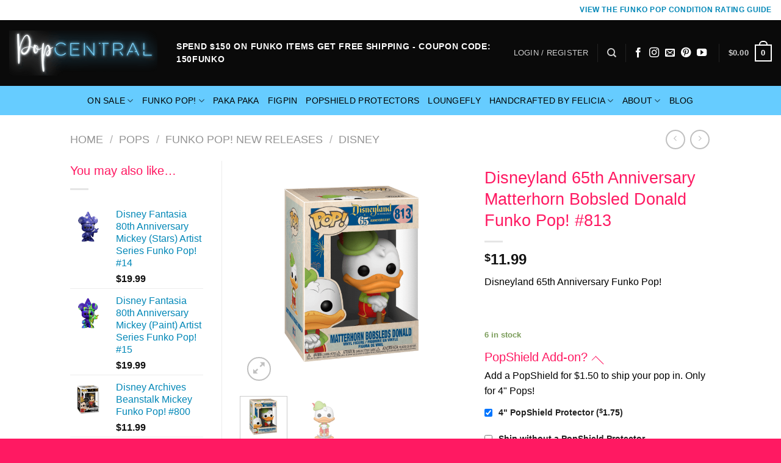

--- FILE ---
content_type: text/html; charset=UTF-8
request_url: https://www.thepopcentral.com/product/disneyland-65th-anniversary-matterhorn-bobsled-donald-funko-pop-813/
body_size: 39051
content:
<!DOCTYPE html>
<html lang="en-US" class="loading-site no-js">
<head>
	<meta charset="UTF-8" />
	<link rel="profile" href="https://gmpg.org/xfn/11" />
	<link rel="pingback" href="https://www.thepopcentral.com/xmlrpc.php" />

	<script>(function(html){html.className = html.className.replace(/\bno-js\b/,'js')})(document.documentElement);</script>
<meta name='robots' content='index, follow, max-image-preview:large, max-snippet:-1, max-video-preview:-1' />
	<style>img:is([sizes="auto" i], [sizes^="auto," i]) { contain-intrinsic-size: 3000px 1500px }</style>
	<meta name="viewport" content="width=device-width, initial-scale=1" />
	<!-- This site is optimized with the Yoast SEO Premium plugin v21.0 (Yoast SEO v21.0) - https://yoast.com/wordpress/plugins/seo/ -->
	<title>Disneyland 65th Anniversary Matterhorn Bobsled Donald Funko Pop! #813 - The Pop Central</title>
	<meta name="description" content="Celebrate the 65th Anniversary of Disneyland with this Matterhorn Bobsled Donald Funko Pop! Grab it before it&#039;s too late." />
	<link rel="canonical" href="https://34.209.141.248/product/disneyland-65th-anniversary-matterhorn-bobsled-donald-funko-pop-813/" />
	<meta property="og:locale" content="en_US" />
	<meta property="og:type" content="article" />
	<meta property="og:title" content="Disneyland 65th Anniversary Matterhorn Bobsled Donald Funko Pop! #813" />
	<meta property="og:description" content="Celebrate the 65th Anniversary of Disneyland with this Matterhorn Bobsled Donald Funko Pop! Grab it before it&#039;s too late." />
	<meta property="og:url" content="https://34.209.141.248/product/disneyland-65th-anniversary-matterhorn-bobsled-donald-funko-pop-813/" />
	<meta property="og:site_name" content="The Pop Central" />
	<meta property="article:publisher" content="https://www.facebook.com/PopCentralShop" />
	<meta property="article:modified_time" content="2025-05-17T14:53:34+00:00" />
	<meta property="og:image" content="https://www-thepopcentral-com.exactdn.com/wp-content/uploads/2020/10/pop-central-shop-disneyland-65th-matterhorn-donald.png?strip=all&lossy=1&ssl=1" />
	<meta property="og:image:width" content="1300" />
	<meta property="og:image:height" content="1300" />
	<meta property="og:image:type" content="image/png" />
	<meta name="twitter:card" content="summary_large_image" />
	<meta name="twitter:label1" content="Est. reading time" />
	<meta name="twitter:data1" content="1 minute" />
	<script type="application/ld+json" class="yoast-schema-graph">{"@context":"https://schema.org","@graph":[{"@type":"WebPage","@id":"https://34.209.141.248/product/disneyland-65th-anniversary-matterhorn-bobsled-donald-funko-pop-813/","url":"https://34.209.141.248/product/disneyland-65th-anniversary-matterhorn-bobsled-donald-funko-pop-813/","name":"Disneyland 65th Anniversary Matterhorn Bobsled Donald Funko Pop! #813 - The Pop Central","isPartOf":{"@id":"https://www.thepopcentral.com/#website"},"primaryImageOfPage":{"@id":"https://34.209.141.248/product/disneyland-65th-anniversary-matterhorn-bobsled-donald-funko-pop-813/#primaryimage"},"image":{"@id":"https://34.209.141.248/product/disneyland-65th-anniversary-matterhorn-bobsled-donald-funko-pop-813/#primaryimage"},"thumbnailUrl":"https://www-thepopcentral-com.exactdn.com/wp-content/uploads/2020/10/pop-central-shop-disneyland-65th-matterhorn-donald.png?strip=all&lossy=1&ssl=1","datePublished":"2020-10-21T06:46:44+00:00","dateModified":"2025-05-17T14:53:34+00:00","description":"Celebrate the 65th Anniversary of Disneyland with this Matterhorn Bobsled Donald Funko Pop! Grab it before it's too late.","breadcrumb":{"@id":"https://34.209.141.248/product/disneyland-65th-anniversary-matterhorn-bobsled-donald-funko-pop-813/#breadcrumb"},"inLanguage":"en-US","potentialAction":[{"@type":"ReadAction","target":["https://34.209.141.248/product/disneyland-65th-anniversary-matterhorn-bobsled-donald-funko-pop-813/"]}]},{"@type":"ImageObject","inLanguage":"en-US","@id":"https://34.209.141.248/product/disneyland-65th-anniversary-matterhorn-bobsled-donald-funko-pop-813/#primaryimage","url":"https://www-thepopcentral-com.exactdn.com/wp-content/uploads/2020/10/pop-central-shop-disneyland-65th-matterhorn-donald.png?strip=all&lossy=1&ssl=1","contentUrl":"https://www-thepopcentral-com.exactdn.com/wp-content/uploads/2020/10/pop-central-shop-disneyland-65th-matterhorn-donald.png?strip=all&lossy=1&ssl=1","width":1300,"height":1300,"caption":"disneyland 65th bobsled donald funko pop!"},{"@type":"BreadcrumbList","@id":"https://34.209.141.248/product/disneyland-65th-anniversary-matterhorn-bobsled-donald-funko-pop-813/#breadcrumb","itemListElement":[{"@type":"ListItem","position":1,"name":"Home","item":"https://www.thepopcentral.com/"},{"@type":"ListItem","position":2,"name":"Shop","item":"https://www.thepopcentral.com/shop/"},{"@type":"ListItem","position":3,"name":"Disneyland 65th Anniversary Matterhorn Bobsled Donald Funko Pop! #813"}]},{"@type":"WebSite","@id":"https://www.thepopcentral.com/#website","url":"https://www.thepopcentral.com/","name":"The Pop Central","description":"Funko Pop, FiGPiN, Custom Tumblers + Loungefly","publisher":{"@id":"https://www.thepopcentral.com/#organization"},"potentialAction":[{"@type":"SearchAction","target":{"@type":"EntryPoint","urlTemplate":"https://www.thepopcentral.com/?s={search_term_string}"},"query-input":"required name=search_term_string"}],"inLanguage":"en-US"},{"@type":"Organization","@id":"https://www.thepopcentral.com/#organization","name":"Pop Central","url":"https://www.thepopcentral.com/","logo":{"@type":"ImageObject","inLanguage":"en-US","@id":"https://www.thepopcentral.com/#/schema/logo/image/","url":"https://www-thepopcentral-com.exactdn.com/wp-content/uploads/2021/06/POPCentralFinalLogoblkwebsite.png?strip=all&lossy=1&ssl=1","contentUrl":"https://www-thepopcentral-com.exactdn.com/wp-content/uploads/2021/06/POPCentralFinalLogoblkwebsite.png?strip=all&lossy=1&ssl=1","width":1024,"height":927,"caption":"Pop Central"},"image":{"@id":"https://www.thepopcentral.com/#/schema/logo/image/"},"sameAs":["https://www.facebook.com/PopCentralShop","https://www.instagram.com/popcentralshop/","https://www.pinterest.com/PopCentralShop/","https://www.youtube.com/channel/UC9cNDEOD7jCIzyLnR6p5aiw?view_as=subscriber"]}]}</script>
	<!-- / Yoast SEO Premium plugin. -->


<link rel='dns-prefetch' href='//www.googletagmanager.com' />
<link rel='dns-prefetch' href='//cdn.jsdelivr.net' />
<link rel='dns-prefetch' href='//www-thepopcentral-com.exactdn.com' />
<link rel='preconnect' href='//www-thepopcentral-com.exactdn.com' />
<link rel='prefetch' href='https://www-thepopcentral-com.exactdn.com/wp-content/themes/flatsome/assets/js/chunk.countup.js?ver=3.16.7' />
<link rel='prefetch' href='https://www-thepopcentral-com.exactdn.com/wp-content/themes/flatsome/assets/js/chunk.sticky-sidebar.js?ver=3.16.7' />
<link rel='prefetch' href='https://www-thepopcentral-com.exactdn.com/wp-content/themes/flatsome/assets/js/chunk.tooltips.js?ver=3.16.7' />
<link rel='prefetch' href='https://www-thepopcentral-com.exactdn.com/wp-content/themes/flatsome/assets/js/chunk.vendors-popups.js?ver=3.16.7' />
<link rel='prefetch' href='https://www-thepopcentral-com.exactdn.com/wp-content/themes/flatsome/assets/js/chunk.vendors-slider.js?ver=3.16.7' />
<link rel="alternate" type="application/rss+xml" title="The Pop Central &raquo; Feed" href="https://www.thepopcentral.com/feed/" />
<link rel="alternate" type="application/rss+xml" title="The Pop Central &raquo; Comments Feed" href="https://www.thepopcentral.com/comments/feed/" />
<link rel="alternate" type="application/rss+xml" title="The Pop Central &raquo; Disneyland 65th Anniversary Matterhorn Bobsled Donald Funko Pop! #813 Comments Feed" href="https://www.thepopcentral.com/product/disneyland-65th-anniversary-matterhorn-bobsled-donald-funko-pop-813/feed/" />
<script type="text/javascript">
/* <![CDATA[ */
window._wpemojiSettings = {"baseUrl":"https:\/\/s.w.org\/images\/core\/emoji\/16.0.1\/72x72\/","ext":".png","svgUrl":"https:\/\/s.w.org\/images\/core\/emoji\/16.0.1\/svg\/","svgExt":".svg","source":{"concatemoji":"https:\/\/www-thepopcentral-com.exactdn.com\/wp-includes\/js\/wp-emoji-release.min.js?ver=6.8.3"}};
/*! This file is auto-generated */
!function(s,n){var o,i,e;function c(e){try{var t={supportTests:e,timestamp:(new Date).valueOf()};sessionStorage.setItem(o,JSON.stringify(t))}catch(e){}}function p(e,t,n){e.clearRect(0,0,e.canvas.width,e.canvas.height),e.fillText(t,0,0);var t=new Uint32Array(e.getImageData(0,0,e.canvas.width,e.canvas.height).data),a=(e.clearRect(0,0,e.canvas.width,e.canvas.height),e.fillText(n,0,0),new Uint32Array(e.getImageData(0,0,e.canvas.width,e.canvas.height).data));return t.every(function(e,t){return e===a[t]})}function u(e,t){e.clearRect(0,0,e.canvas.width,e.canvas.height),e.fillText(t,0,0);for(var n=e.getImageData(16,16,1,1),a=0;a<n.data.length;a++)if(0!==n.data[a])return!1;return!0}function f(e,t,n,a){switch(t){case"flag":return n(e,"\ud83c\udff3\ufe0f\u200d\u26a7\ufe0f","\ud83c\udff3\ufe0f\u200b\u26a7\ufe0f")?!1:!n(e,"\ud83c\udde8\ud83c\uddf6","\ud83c\udde8\u200b\ud83c\uddf6")&&!n(e,"\ud83c\udff4\udb40\udc67\udb40\udc62\udb40\udc65\udb40\udc6e\udb40\udc67\udb40\udc7f","\ud83c\udff4\u200b\udb40\udc67\u200b\udb40\udc62\u200b\udb40\udc65\u200b\udb40\udc6e\u200b\udb40\udc67\u200b\udb40\udc7f");case"emoji":return!a(e,"\ud83e\udedf")}return!1}function g(e,t,n,a){var r="undefined"!=typeof WorkerGlobalScope&&self instanceof WorkerGlobalScope?new OffscreenCanvas(300,150):s.createElement("canvas"),o=r.getContext("2d",{willReadFrequently:!0}),i=(o.textBaseline="top",o.font="600 32px Arial",{});return e.forEach(function(e){i[e]=t(o,e,n,a)}),i}function t(e){var t=s.createElement("script");t.src=e,t.defer=!0,s.head.appendChild(t)}"undefined"!=typeof Promise&&(o="wpEmojiSettingsSupports",i=["flag","emoji"],n.supports={everything:!0,everythingExceptFlag:!0},e=new Promise(function(e){s.addEventListener("DOMContentLoaded",e,{once:!0})}),new Promise(function(t){var n=function(){try{var e=JSON.parse(sessionStorage.getItem(o));if("object"==typeof e&&"number"==typeof e.timestamp&&(new Date).valueOf()<e.timestamp+604800&&"object"==typeof e.supportTests)return e.supportTests}catch(e){}return null}();if(!n){if("undefined"!=typeof Worker&&"undefined"!=typeof OffscreenCanvas&&"undefined"!=typeof URL&&URL.createObjectURL&&"undefined"!=typeof Blob)try{var e="postMessage("+g.toString()+"("+[JSON.stringify(i),f.toString(),p.toString(),u.toString()].join(",")+"));",a=new Blob([e],{type:"text/javascript"}),r=new Worker(URL.createObjectURL(a),{name:"wpTestEmojiSupports"});return void(r.onmessage=function(e){c(n=e.data),r.terminate(),t(n)})}catch(e){}c(n=g(i,f,p,u))}t(n)}).then(function(e){for(var t in e)n.supports[t]=e[t],n.supports.everything=n.supports.everything&&n.supports[t],"flag"!==t&&(n.supports.everythingExceptFlag=n.supports.everythingExceptFlag&&n.supports[t]);n.supports.everythingExceptFlag=n.supports.everythingExceptFlag&&!n.supports.flag,n.DOMReady=!1,n.readyCallback=function(){n.DOMReady=!0}}).then(function(){return e}).then(function(){var e;n.supports.everything||(n.readyCallback(),(e=n.source||{}).concatemoji?t(e.concatemoji):e.wpemoji&&e.twemoji&&(t(e.twemoji),t(e.wpemoji)))}))}((window,document),window._wpemojiSettings);
/* ]]> */
</script>
<style id='wp-emoji-styles-inline-css' type='text/css'>

	img.wp-smiley, img.emoji {
		display: inline !important;
		border: none !important;
		box-shadow: none !important;
		height: 1em !important;
		width: 1em !important;
		margin: 0 0.07em !important;
		vertical-align: -0.1em !important;
		background: none !important;
		padding: 0 !important;
	}
</style>
<style id='wp-block-library-inline-css' type='text/css'>
:root{--wp-admin-theme-color:#007cba;--wp-admin-theme-color--rgb:0,124,186;--wp-admin-theme-color-darker-10:#006ba1;--wp-admin-theme-color-darker-10--rgb:0,107,161;--wp-admin-theme-color-darker-20:#005a87;--wp-admin-theme-color-darker-20--rgb:0,90,135;--wp-admin-border-width-focus:2px;--wp-block-synced-color:#7a00df;--wp-block-synced-color--rgb:122,0,223;--wp-bound-block-color:var(--wp-block-synced-color)}@media (min-resolution:192dpi){:root{--wp-admin-border-width-focus:1.5px}}.wp-element-button{cursor:pointer}:root{--wp--preset--font-size--normal:16px;--wp--preset--font-size--huge:42px}:root .has-very-light-gray-background-color{background-color:#eee}:root .has-very-dark-gray-background-color{background-color:#313131}:root .has-very-light-gray-color{color:#eee}:root .has-very-dark-gray-color{color:#313131}:root .has-vivid-green-cyan-to-vivid-cyan-blue-gradient-background{background:linear-gradient(135deg,#00d084,#0693e3)}:root .has-purple-crush-gradient-background{background:linear-gradient(135deg,#34e2e4,#4721fb 50%,#ab1dfe)}:root .has-hazy-dawn-gradient-background{background:linear-gradient(135deg,#faaca8,#dad0ec)}:root .has-subdued-olive-gradient-background{background:linear-gradient(135deg,#fafae1,#67a671)}:root .has-atomic-cream-gradient-background{background:linear-gradient(135deg,#fdd79a,#004a59)}:root .has-nightshade-gradient-background{background:linear-gradient(135deg,#330968,#31cdcf)}:root .has-midnight-gradient-background{background:linear-gradient(135deg,#020381,#2874fc)}.has-regular-font-size{font-size:1em}.has-larger-font-size{font-size:2.625em}.has-normal-font-size{font-size:var(--wp--preset--font-size--normal)}.has-huge-font-size{font-size:var(--wp--preset--font-size--huge)}.has-text-align-center{text-align:center}.has-text-align-left{text-align:left}.has-text-align-right{text-align:right}#end-resizable-editor-section{display:none}.aligncenter{clear:both}.items-justified-left{justify-content:flex-start}.items-justified-center{justify-content:center}.items-justified-right{justify-content:flex-end}.items-justified-space-between{justify-content:space-between}.screen-reader-text{border:0;clip-path:inset(50%);height:1px;margin:-1px;overflow:hidden;padding:0;position:absolute;width:1px;word-wrap:normal!important}.screen-reader-text:focus{background-color:#ddd;clip-path:none;color:#444;display:block;font-size:1em;height:auto;left:5px;line-height:normal;padding:15px 23px 14px;text-decoration:none;top:5px;width:auto;z-index:100000}html :where(.has-border-color){border-style:solid}html :where([style*=border-top-color]){border-top-style:solid}html :where([style*=border-right-color]){border-right-style:solid}html :where([style*=border-bottom-color]){border-bottom-style:solid}html :where([style*=border-left-color]){border-left-style:solid}html :where([style*=border-width]){border-style:solid}html :where([style*=border-top-width]){border-top-style:solid}html :where([style*=border-right-width]){border-right-style:solid}html :where([style*=border-bottom-width]){border-bottom-style:solid}html :where([style*=border-left-width]){border-left-style:solid}html :where(img[class*=wp-image-]){height:auto;max-width:100%}:where(figure){margin:0 0 1em}html :where(.is-position-sticky){--wp-admin--admin-bar--position-offset:var(--wp-admin--admin-bar--height,0px)}@media screen and (max-width:600px){html :where(.is-position-sticky){--wp-admin--admin-bar--position-offset:0px}}
</style>
<style id='classic-theme-styles-inline-css' type='text/css'>
/*! This file is auto-generated */
.wp-block-button__link{color:#fff;background-color:#32373c;border-radius:9999px;box-shadow:none;text-decoration:none;padding:calc(.667em + 2px) calc(1.333em + 2px);font-size:1.125em}.wp-block-file__button{background:#32373c;color:#fff;text-decoration:none}
</style>
<link rel='stylesheet' id='contact-form-7-css' href='https://www-thepopcentral-com.exactdn.com/wp-content/plugins/contact-form-7/includes/css/styles.css?ver=5.7.6' type='text/css' media='all' />
<link rel='stylesheet' id='uaf_client_css-css' href='https://www-thepopcentral-com.exactdn.com/wp-content/uploads/useanyfont/uaf.css?ver=1751233935' type='text/css' media='all' />
<link rel='stylesheet' id='photoswipe-css' href='https://www-thepopcentral-com.exactdn.com/wp-content/plugins/woocommerce/assets/css/photoswipe/photoswipe.min.css?ver=9.9.6' type='text/css' media='all' />
<link rel='stylesheet' id='photoswipe-default-skin-css' href='https://www-thepopcentral-com.exactdn.com/wp-content/plugins/woocommerce/assets/css/photoswipe/default-skin/default-skin.min.css?ver=9.9.6' type='text/css' media='all' />
<style id='woocommerce-inline-inline-css' type='text/css'>
.woocommerce form .form-row .required { visibility: visible; }
</style>
<link rel='stylesheet' id='za_product.css-css' href='https://www-thepopcentral-com.exactdn.com/wp-content/plugins/product-add-ons-woocommerce/assets/styles/product.css?m=1642059491' type='text/css' media='all' />
<link rel='stylesheet' id='brands-styles-css' href='https://www-thepopcentral-com.exactdn.com/wp-content/plugins/woocommerce/assets/css/brands.css?ver=9.9.6' type='text/css' media='all' />
<link rel='stylesheet' id='wc_stripe_express_checkout_style-css' href='https://www-thepopcentral-com.exactdn.com/wp-content/plugins/woocommerce-gateway-stripe/build/express-checkout.css?ver=86f238b2d5db9d73358b669643070ed6' type='text/css' media='all' />
<link rel='stylesheet' id='woo_discount_pro_style-css' href='https://www-thepopcentral-com.exactdn.com/wp-content/plugins/woo-discount-rules-pro/Assets/Css/awdr_style.css?ver=2.6.1' type='text/css' media='all' />
<link rel='stylesheet' id='flatsome-main-css' href='https://www-thepopcentral-com.exactdn.com/wp-content/themes/flatsome/assets/css/flatsome.css?ver=3.16.7' type='text/css' media='all' />
<style id='flatsome-main-inline-css' type='text/css'>
@font-face {
				font-family: "fl-icons";
				font-display: block;
				src: url(https://www-thepopcentral-com.exactdn.com/wp-content/themes/flatsome/assets/css/icons/fl-icons.eot?v=3.16.7);
				src:
					url(https://www-thepopcentral-com.exactdn.com/wp-content/themes/flatsome/assets/css/icons/fl-icons.eot#iefix?v=3.16.7) format("embedded-opentype"),
					url(https://www-thepopcentral-com.exactdn.com/wp-content/themes/flatsome/assets/css/icons/fl-icons.woff2?v=3.16.7) format("woff2"),
					url(https://www-thepopcentral-com.exactdn.com/wp-content/themes/flatsome/assets/css/icons/fl-icons.ttf?v=3.16.7) format("truetype"),
					url(https://www-thepopcentral-com.exactdn.com/wp-content/themes/flatsome/assets/css/icons/fl-icons.woff?v=3.16.7) format("woff"),
					url(https://www-thepopcentral-com.exactdn.com/wp-content/themes/flatsome/assets/css/icons/fl-icons.svg?v=3.16.7#fl-icons) format("svg");
			}
</style>
<link rel='stylesheet' id='flatsome-shop-css' href='https://www-thepopcentral-com.exactdn.com/wp-content/themes/flatsome/assets/css/flatsome-shop.css?ver=3.16.7' type='text/css' media='all' />
<link rel='stylesheet' id='flatsome-style-css' href='https://www-thepopcentral-com.exactdn.com/wp-content/themes/flatsome-child/style.css?ver=3.0' type='text/css' media='all' />
<script type="text/javascript" id="google-analytics-opt-out-js-after">
/* <![CDATA[ */
			var gaProperty = 'G-64NLDF3JX0';
			var disableStr = 'ga-disable-' + gaProperty;
			if ( document.cookie.indexOf( disableStr + '=true' ) > -1 ) {
				window[disableStr] = true;
			}
			function gaOptout() {
				document.cookie = disableStr + '=true; expires=Thu, 31 Dec 2099 23:59:59 UTC; path=/';
				window[disableStr] = true;
			}
/* ]]> */
</script>
<script type="text/javascript" src="https://www.googletagmanager.com/gtag/js?id=G-64NLDF3JX0" id="google-tag-manager-js"></script>
<script type="text/javascript" id="google-tag-manager-js-after">
/* <![CDATA[ */
		window.dataLayer = window.dataLayer || [];
		function gtag(){dataLayer.push(arguments);}
		gtag('js', new Date());
		gtag('set', 'developer_id.dOGY3NW', true);

		gtag('config', 'G-64NLDF3JX0', {
			'allow_google_signals': false,
			'link_attribution': false,
			'anonymize_ip': true,
			'linker':{
				'domains': [],
				'allow_incoming': false,
			},
			'custom_map': {
				'dimension1': 'logged_in'
			},
			'logged_in': 'no'
		} );

		
		
/* ]]> */
</script>
<script type="text/javascript" src="https://www-thepopcentral-com.exactdn.com/wp-includes/js/jquery/jquery.min.js?ver=3.7.1" id="jquery-core-js"></script>
<script type="text/javascript" src="https://www-thepopcentral-com.exactdn.com/wp-includes/js/jquery/jquery-migrate.min.js?ver=3.4.1" id="jquery-migrate-js"></script>
<script type="text/javascript" src="https://www-thepopcentral-com.exactdn.com/wp-content/plugins/woocommerce/assets/js/jquery-blockui/jquery.blockUI.min.js?ver=2.7.0-wc.9.9.6" id="jquery-blockui-js" defer="defer" data-wp-strategy="defer"></script>
<script type="text/javascript" id="wc-add-to-cart-js-extra">
/* <![CDATA[ */
var wc_add_to_cart_params = {"ajax_url":"\/wp-admin\/admin-ajax.php","wc_ajax_url":"\/?wc-ajax=%%endpoint%%","i18n_view_cart":"View cart","cart_url":"https:\/\/www.thepopcentral.com\/cart\/","is_cart":"","cart_redirect_after_add":"yes"};
/* ]]> */
</script>
<script type="text/javascript" src="https://www-thepopcentral-com.exactdn.com/wp-content/plugins/woocommerce/assets/js/frontend/add-to-cart.min.js?ver=9.9.6" id="wc-add-to-cart-js" defer="defer" data-wp-strategy="defer"></script>
<script type="text/javascript" src="https://www-thepopcentral-com.exactdn.com/wp-content/plugins/woocommerce/assets/js/photoswipe/photoswipe.min.js?ver=4.1.1-wc.9.9.6" id="photoswipe-js" defer="defer" data-wp-strategy="defer"></script>
<script type="text/javascript" src="https://www-thepopcentral-com.exactdn.com/wp-content/plugins/woocommerce/assets/js/photoswipe/photoswipe-ui-default.min.js?ver=4.1.1-wc.9.9.6" id="photoswipe-ui-default-js" defer="defer" data-wp-strategy="defer"></script>
<script type="text/javascript" id="wc-single-product-js-extra">
/* <![CDATA[ */
var wc_single_product_params = {"i18n_required_rating_text":"Please select a rating","i18n_rating_options":["1 of 5 stars","2 of 5 stars","3 of 5 stars","4 of 5 stars","5 of 5 stars"],"i18n_product_gallery_trigger_text":"View full-screen image gallery","review_rating_required":"yes","flexslider":{"rtl":false,"animation":"slide","smoothHeight":true,"directionNav":false,"controlNav":"thumbnails","slideshow":false,"animationSpeed":500,"animationLoop":false,"allowOneSlide":false},"zoom_enabled":"","zoom_options":[],"photoswipe_enabled":"1","photoswipe_options":{"shareEl":false,"closeOnScroll":false,"history":false,"hideAnimationDuration":0,"showAnimationDuration":0},"flexslider_enabled":""};
/* ]]> */
</script>
<script type="text/javascript" src="https://www-thepopcentral-com.exactdn.com/wp-content/plugins/woocommerce/assets/js/frontend/single-product.min.js?ver=9.9.6" id="wc-single-product-js" defer="defer" data-wp-strategy="defer"></script>
<script type="text/javascript" src="https://www-thepopcentral-com.exactdn.com/wp-content/plugins/woocommerce/assets/js/js-cookie/js.cookie.min.js?ver=2.1.4-wc.9.9.6" id="js-cookie-js" defer="defer" data-wp-strategy="defer"></script>
<script type="text/javascript" id="woocommerce-js-extra">
/* <![CDATA[ */
var woocommerce_params = {"ajax_url":"\/wp-admin\/admin-ajax.php","wc_ajax_url":"\/?wc-ajax=%%endpoint%%","i18n_password_show":"Show password","i18n_password_hide":"Hide password"};
/* ]]> */
</script>
<script type="text/javascript" src="https://www-thepopcentral-com.exactdn.com/wp-content/plugins/woocommerce/assets/js/frontend/woocommerce.min.js?ver=9.9.6" id="woocommerce-js" defer="defer" data-wp-strategy="defer"></script>
<script type="text/javascript" id="za_product.js-js-extra">
/* <![CDATA[ */
var ZAddons = {"numberOfDecimals":"2","displayProductLine":"only_with_add_ons","adminAjax":"https:\/\/www.thepopcentral.com\/wp-admin\/admin-ajax.php"};
/* ]]> */
</script>
<script type="text/javascript" src="https://www-thepopcentral-com.exactdn.com/wp-content/plugins/product-add-ons-woocommerce/assets/scripts/product.js?ver=2.1.38" id="za_product.js-js"></script>
<script type="text/javascript" src="https://www-thepopcentral-com.exactdn.com/wp-content/plugins/woocommerce-min-max-quantities/assets/js/frontend/validate.min.js?ver=4.0.7" id="wc-mmq-frontend-js"></script>
<link rel="https://api.w.org/" href="https://www.thepopcentral.com/wp-json/" /><link rel="alternate" title="JSON" type="application/json" href="https://www.thepopcentral.com/wp-json/wp/v2/product/10577" /><link rel="EditURI" type="application/rsd+xml" title="RSD" href="https://www.thepopcentral.com/xmlrpc.php?rsd" />
<meta name="generator" content="WordPress 6.8.3" />
<meta name="generator" content="WooCommerce 9.9.6" />
<link rel='shortlink' href='https://www.thepopcentral.com/?p=10577' />
<link rel="alternate" title="oEmbed (JSON)" type="application/json+oembed" href="https://www.thepopcentral.com/wp-json/oembed/1.0/embed?url=https%3A%2F%2Fwww.thepopcentral.com%2Fproduct%2Fdisneyland-65th-anniversary-matterhorn-bobsled-donald-funko-pop-813%2F" />
<link rel="alternate" title="oEmbed (XML)" type="text/xml+oembed" href="https://www.thepopcentral.com/wp-json/oembed/1.0/embed?url=https%3A%2F%2Fwww.thepopcentral.com%2Fproduct%2Fdisneyland-65th-anniversary-matterhorn-bobsled-donald-funko-pop-813%2F&#038;format=xml" />
<style>.bg{opacity: 0; transition: opacity 1s; -webkit-transition: opacity 1s;} .bg-loaded{opacity: 1;}</style><!-- Google tag (gtag.js) -->
<script async src="https://www.googletagmanager.com/gtag/js?id=G-64NLDF3JX0"></script>
<script>
  window.dataLayer = window.dataLayer || [];
  function gtag(){dataLayer.push(arguments);}
  gtag('js', new Date());

  gtag('config', 'G-64NLDF3JX0');
</script>

<meta name="p:domain_verify" content="95ecf94a06a67fe0be821a54f38e8ddc"/>

<script id="mcjs">!function(c,h,i,m,p){m=c.createElement(h),p=c.getElementsByTagName(h)[0],m.async=1,m.src=i,p.parentNode.insertBefore(m,p)}(document,"script","https://chimpstatic.com/mcjs-connected/js/users/d38c1918cffe373bd3395bc0f/6a86de6b9e95877a989c28c24.js");</script>	<noscript><style>.woocommerce-product-gallery{ opacity: 1 !important; }</style></noscript>
	<noscript><style>.lazyload[data-src]{display:none !important;}</style></noscript><style>.lazyload{background-image:none !important;}.lazyload:before{background-image:none !important;}</style><link rel="icon" href="https://www-thepopcentral-com.exactdn.com/wp-content/uploads/2019/08/cropped-POPCentralFinalLogoblk-1.png?strip=all&#038;lossy=1&#038;resize=32%2C32&#038;ssl=1" sizes="32x32" />
<link rel="icon" href="https://www-thepopcentral-com.exactdn.com/wp-content/uploads/2019/08/cropped-POPCentralFinalLogoblk-1.png?strip=all&#038;lossy=1&#038;resize=192%2C192&#038;ssl=1" sizes="192x192" />
<link rel="apple-touch-icon" href="https://www-thepopcentral-com.exactdn.com/wp-content/uploads/2019/08/cropped-POPCentralFinalLogoblk-1.png?strip=all&#038;lossy=1&#038;resize=180%2C180&#038;ssl=1" />
<meta name="msapplication-TileImage" content="https://www-thepopcentral-com.exactdn.com/wp-content/uploads/2019/08/cropped-POPCentralFinalLogoblk-1.png?strip=all&#038;lossy=1&#038;resize=270%2C270&#038;ssl=1" />
<style id="custom-css" type="text/css">:root {--primary-color: #0087b7;}.header-main{height: 108px}#logo img{max-height: 108px}#logo{width:244px;}#logo img{padding:5px 0;}.stuck #logo img{padding:2px 0;}.header-bottom{min-height: 48px}.header-top{min-height: 33px}.transparent .header-main{height: 73px}.transparent #logo img{max-height: 73px}.has-transparent + .page-title:first-of-type,.has-transparent + #main > .page-title,.has-transparent + #main > div > .page-title,.has-transparent + #main .page-header-wrapper:first-of-type .page-title{padding-top: 153px;}.transparent .header-wrapper{background-color: #000000!important;}.transparent .top-divider{display: none;}.header.show-on-scroll,.stuck .header-main{height:70px!important}.stuck #logo img{max-height: 70px!important}.search-form{ width: 10%;}.header-bg-color {background-color: #0A0A0A}.header-bottom {background-color: #66ccff}.top-bar-nav > li > a{line-height: 31px }.header-main .nav > li > a{line-height: 16px }.stuck .header-main .nav > li > a{line-height: 42px }.header-bottom-nav > li > a{line-height: 26px }@media (max-width: 549px) {.header-main{height: 94px}#logo img{max-height: 94px}}.nav-dropdown-has-arrow.nav-dropdown-has-border li.has-dropdown:before{border-bottom-color: #FFFFFF;}.nav .nav-dropdown{border-color: #FFFFFF }.nav-dropdown{font-size:126%}.header-top{background-color:#ffffff!important;}.blog-wrapper{background-color: #ffffff;}/* Color */.accordion-title.active, .has-icon-bg .icon .icon-inner,.logo a, .primary.is-underline, .primary.is-link, .badge-outline .badge-inner, .nav-outline > li.active> a,.nav-outline >li.active > a, .cart-icon strong,[data-color='primary'], .is-outline.primary{color: #0087b7;}/* Color !important */[data-text-color="primary"]{color: #0087b7!important;}/* Background Color */[data-text-bg="primary"]{background-color: #0087b7;}/* Background */.scroll-to-bullets a,.featured-title, .label-new.menu-item > a:after, .nav-pagination > li > .current,.nav-pagination > li > span:hover,.nav-pagination > li > a:hover,.has-hover:hover .badge-outline .badge-inner,button[type="submit"], .button.wc-forward:not(.checkout):not(.checkout-button), .button.submit-button, .button.primary:not(.is-outline),.featured-table .title,.is-outline:hover, .has-icon:hover .icon-label,.nav-dropdown-bold .nav-column li > a:hover, .nav-dropdown.nav-dropdown-bold > li > a:hover, .nav-dropdown-bold.dark .nav-column li > a:hover, .nav-dropdown.nav-dropdown-bold.dark > li > a:hover, .header-vertical-menu__opener ,.is-outline:hover, .tagcloud a:hover,.grid-tools a, input[type='submit']:not(.is-form), .box-badge:hover .box-text, input.button.alt,.nav-box > li > a:hover,.nav-box > li.active > a,.nav-pills > li.active > a ,.current-dropdown .cart-icon strong, .cart-icon:hover strong, .nav-line-bottom > li > a:before, .nav-line-grow > li > a:before, .nav-line > li > a:before,.banner, .header-top, .slider-nav-circle .flickity-prev-next-button:hover svg, .slider-nav-circle .flickity-prev-next-button:hover .arrow, .primary.is-outline:hover, .button.primary:not(.is-outline), input[type='submit'].primary, input[type='submit'].primary, input[type='reset'].button, input[type='button'].primary, .badge-inner{background-color: #0087b7;}/* Border */.nav-vertical.nav-tabs > li.active > a,.scroll-to-bullets a.active,.nav-pagination > li > .current,.nav-pagination > li > span:hover,.nav-pagination > li > a:hover,.has-hover:hover .badge-outline .badge-inner,.accordion-title.active,.featured-table,.is-outline:hover, .tagcloud a:hover,blockquote, .has-border, .cart-icon strong:after,.cart-icon strong,.blockUI:before, .processing:before,.loading-spin, .slider-nav-circle .flickity-prev-next-button:hover svg, .slider-nav-circle .flickity-prev-next-button:hover .arrow, .primary.is-outline:hover{border-color: #0087b7}.nav-tabs > li.active > a{border-top-color: #0087b7}.widget_shopping_cart_content .blockUI.blockOverlay:before { border-left-color: #0087b7 }.woocommerce-checkout-review-order .blockUI.blockOverlay:before { border-left-color: #0087b7 }/* Fill */.slider .flickity-prev-next-button:hover svg,.slider .flickity-prev-next-button:hover .arrow{fill: #0087b7;}/* Focus */.primary:focus-visible, .submit-button:focus-visible, button[type="submit"]:focus-visible { outline-color: #0087b7!important; }/* Background Color */[data-icon-label]:after, .secondary.is-underline:hover,.secondary.is-outline:hover,.icon-label,.button.secondary:not(.is-outline),.button.alt:not(.is-outline), .badge-inner.on-sale, .button.checkout, .single_add_to_cart_button, .current .breadcrumb-step{ background-color:#ff1962; }[data-text-bg="secondary"]{background-color: #ff1962;}/* Color */.secondary.is-underline,.secondary.is-link, .secondary.is-outline,.stars a.active, .star-rating:before, .woocommerce-page .star-rating:before,.star-rating span:before, .color-secondary{color: #ff1962}/* Color !important */[data-text-color="secondary"]{color: #ff1962!important;}/* Border */.secondary.is-outline:hover{border-color:#ff1962}/* Focus */.secondary:focus-visible, .alt:focus-visible { outline-color: #ff1962!important; }.success.is-underline:hover,.success.is-outline:hover,.success{background-color: #80f603}.success-color, .success.is-link, .success.is-outline{color: #80f603;}.success-border{border-color: #80f603!important;}/* Color !important */[data-text-color="success"]{color: #80f603!important;}/* Background Color */[data-text-bg="success"]{background-color: #80f603;}body{color: #000000}h1,h2,h3,h4,h5,h6,.heading-font{color: #ff1962;}body{font-size: 100%;}body{font-family: Montserrat, sans-serif;}.nav > li > a {font-family: Palanquin, sans-serif;}.mobile-sidebar-levels-2 .nav > li > ul > li > a {font-family: Palanquin, sans-serif;}.nav > li > a,.mobile-sidebar-levels-2 .nav > li > ul > li > a {font-weight: 400;font-style: normal;}h1,h2,h3,h4,h5,h6,.heading-font, .off-canvas-center .nav-sidebar.nav-vertical > li > a{font-family: Palanquin, sans-serif;}h1,h2,h3,h4,h5,h6,.heading-font,.banner h1,.banner h2 {font-weight: 400;font-style: normal;}.alt-font{font-family: "Dawning of a New Day", sans-serif;}.alt-font {font-weight: 400!important;font-style: normal!important;}.header:not(.transparent) .header-bottom-nav.nav > li > a{color: #000000;}a{color: #0087b7;}.current .breadcrumb-step, [data-icon-label]:after, .button#place_order,.button.checkout,.checkout-button,.single_add_to_cart_button.button{background-color: #ff1962!important }.has-equal-box-heights .box-image {padding-top: 100%;}.badge-inner.on-sale{background-color: #80f603}.badge-inner.new-bubble{background-color: #ff1962}.shop-page-title.featured-title .title-bg{ background-image: url(https://www-thepopcentral-com.exactdn.com/wp-content/uploads/2020/10/pop-central-shop-disneyland-65th-matterhorn-donald.png?strip=all&lossy=1&ssl=1)!important;}@media screen and (min-width: 550px){.products .box-vertical .box-image{min-width: 300px!important;width: 300px!important;}}.footer-2{background-color: #ff1962}.absolute-footer, html{background-color: #ff1962}.page-title-small + main .product-container > .row{padding-top:0;}.nav-vertical-fly-out > li + li {border-top-width: 1px; border-top-style: solid;}.label-new.menu-item > a:after{content:"New";}.label-hot.menu-item > a:after{content:"Hot";}.label-sale.menu-item > a:after{content:"Sale";}.label-popular.menu-item > a:after{content:"Popular";}</style><style id="kirki-inline-styles">/* devanagari */
@font-face {
  font-family: 'Palanquin';
  font-style: normal;
  font-weight: 400;
  font-display: swap;
  src: url(https://www-thepopcentral-com.exactdn.com/wp-content/fonts/palanquin/font) format('woff');
  unicode-range: U+0900-097F, U+1CD0-1CF9, U+200C-200D, U+20A8, U+20B9, U+20F0, U+25CC, U+A830-A839, U+A8E0-A8FF, U+11B00-11B09;
}
/* latin-ext */
@font-face {
  font-family: 'Palanquin';
  font-style: normal;
  font-weight: 400;
  font-display: swap;
  src: url(https://www-thepopcentral-com.exactdn.com/wp-content/fonts/palanquin/font) format('woff');
  unicode-range: U+0100-02BA, U+02BD-02C5, U+02C7-02CC, U+02CE-02D7, U+02DD-02FF, U+0304, U+0308, U+0329, U+1D00-1DBF, U+1E00-1E9F, U+1EF2-1EFF, U+2020, U+20A0-20AB, U+20AD-20C0, U+2113, U+2C60-2C7F, U+A720-A7FF;
}
/* latin */
@font-face {
  font-family: 'Palanquin';
  font-style: normal;
  font-weight: 400;
  font-display: swap;
  src: url(https://www-thepopcentral-com.exactdn.com/wp-content/fonts/palanquin/font) format('woff');
  unicode-range: U+0000-00FF, U+0131, U+0152-0153, U+02BB-02BC, U+02C6, U+02DA, U+02DC, U+0304, U+0308, U+0329, U+2000-206F, U+20AC, U+2122, U+2191, U+2193, U+2212, U+2215, U+FEFF, U+FFFD;
}/* cyrillic-ext */
@font-face {
  font-family: 'Montserrat';
  font-style: normal;
  font-weight: 400;
  font-display: swap;
  src: url(https://www-thepopcentral-com.exactdn.com/wp-content/fonts/montserrat/font) format('woff');
  unicode-range: U+0460-052F, U+1C80-1C8A, U+20B4, U+2DE0-2DFF, U+A640-A69F, U+FE2E-FE2F;
}
/* cyrillic */
@font-face {
  font-family: 'Montserrat';
  font-style: normal;
  font-weight: 400;
  font-display: swap;
  src: url(https://www-thepopcentral-com.exactdn.com/wp-content/fonts/montserrat/font) format('woff');
  unicode-range: U+0301, U+0400-045F, U+0490-0491, U+04B0-04B1, U+2116;
}
/* vietnamese */
@font-face {
  font-family: 'Montserrat';
  font-style: normal;
  font-weight: 400;
  font-display: swap;
  src: url(https://www-thepopcentral-com.exactdn.com/wp-content/fonts/montserrat/font) format('woff');
  unicode-range: U+0102-0103, U+0110-0111, U+0128-0129, U+0168-0169, U+01A0-01A1, U+01AF-01B0, U+0300-0301, U+0303-0304, U+0308-0309, U+0323, U+0329, U+1EA0-1EF9, U+20AB;
}
/* latin-ext */
@font-face {
  font-family: 'Montserrat';
  font-style: normal;
  font-weight: 400;
  font-display: swap;
  src: url(https://www-thepopcentral-com.exactdn.com/wp-content/fonts/montserrat/font) format('woff');
  unicode-range: U+0100-02BA, U+02BD-02C5, U+02C7-02CC, U+02CE-02D7, U+02DD-02FF, U+0304, U+0308, U+0329, U+1D00-1DBF, U+1E00-1E9F, U+1EF2-1EFF, U+2020, U+20A0-20AB, U+20AD-20C0, U+2113, U+2C60-2C7F, U+A720-A7FF;
}
/* latin */
@font-face {
  font-family: 'Montserrat';
  font-style: normal;
  font-weight: 400;
  font-display: swap;
  src: url(https://www-thepopcentral-com.exactdn.com/wp-content/fonts/montserrat/font) format('woff');
  unicode-range: U+0000-00FF, U+0131, U+0152-0153, U+02BB-02BC, U+02C6, U+02DA, U+02DC, U+0304, U+0308, U+0329, U+2000-206F, U+20AC, U+2122, U+2191, U+2193, U+2212, U+2215, U+FEFF, U+FFFD;
}/* latin */
@font-face {
  font-family: 'Dawning of a New Day';
  font-style: normal;
  font-weight: 400;
  font-display: swap;
  src: url(https://www-thepopcentral-com.exactdn.com/wp-content/fonts/dawning-of-a-new-day/font) format('woff');
  unicode-range: U+0000-00FF, U+0131, U+0152-0153, U+02BB-02BC, U+02C6, U+02DA, U+02DC, U+0304, U+0308, U+0329, U+2000-206F, U+20AC, U+2122, U+2191, U+2193, U+2212, U+2215, U+FEFF, U+FFFD;
}</style></head>

<body class="wp-singular product-template-default single single-product postid-10577 wp-theme-flatsome wp-child-theme-flatsome-child theme-flatsome woocommerce woocommerce-page woocommerce-no-js lightbox nav-dropdown-has-arrow nav-dropdown-has-shadow nav-dropdown-has-border">

<!-- Google tag (gtag.js) -->
<script async src="https://www.googletagmanager.com/gtag/js?id=G-64NLDF3JX0"></script>
<script>
  window.dataLayer = window.dataLayer || [];
  function gtag(){dataLayer.push(arguments);}
  gtag('js', new Date());

  gtag('config', 'G-64NLDF3JX0');
</script>
<a class="skip-link screen-reader-text" href="#main">Skip to content</a>

<div id="wrapper">

	
	<header id="header" class="header header-full-width has-sticky sticky-jump">
		<div class="header-wrapper">
			<div id="top-bar" class="header-top ">
    <div class="flex-row container">
      <div class="flex-col hide-for-medium flex-left">
          <ul class="nav nav-left medium-nav-center nav-small  nav-divided">
                        </ul>
      </div>

      <div class="flex-col hide-for-medium flex-center">
          <ul class="nav nav-center nav-small  nav-divided">
                        </ul>
      </div>

      <div class="flex-col hide-for-medium flex-right">
         <ul class="nav top-bar-nav nav-right nav-small  nav-divided">
              <li class="html custom html_topbar_right"><strong class="uppercase"><a href="https://www.thepopcentral.com/funko-pops/condition-rating/">View the Funko Pop Condition Rating guide</a></strong></li>          </ul>
      </div>

            <div class="flex-col show-for-medium flex-grow">
          <ul class="nav nav-center nav-small mobile-nav  nav-divided">
              <li class="html custom html_topbar_right"><strong class="uppercase"><a href="https://www.thepopcentral.com/funko-pops/condition-rating/">View the Funko Pop Condition Rating guide</a></strong></li>          </ul>
      </div>
      
    </div>
</div>
<div id="masthead" class="header-main nav-dark">
      <div class="header-inner flex-row container logo-left" role="navigation">

          <!-- Logo -->
          <div id="logo" class="flex-col logo">
            
<!-- Header logo -->
<a href="https://www.thepopcentral.com/" title="The Pop Central - Funko Pop, FiGPiN, Custom Tumblers + Loungefly" rel="home">
		<img width="1020" height="310" src="[data-uri]" class="header_logo header-logo lazyload" alt="The Pop Central" data-src="https://www-thepopcentral-com.exactdn.com/wp-content/uploads/2019/08/Popcentralllogolong.png?strip=all&lossy=1&fit=1020%2C310&ssl=1" decoding="async" data-eio-rwidth="1020" data-eio-rheight="310" /><noscript><img width="1020" height="310" src="https://www-thepopcentral-com.exactdn.com/wp-content/uploads/2019/08/Popcentralllogolong.png?strip=all&#038;lossy=1&#038;fit=1020%2C310&#038;ssl=1" class="header_logo header-logo" alt="The Pop Central" data-eio="l" /></noscript><img  width="1020" height="310" src="[data-uri]" class="header-logo-dark lazyload" alt="The Pop Central" data-src="https://www-thepopcentral-com.exactdn.com/wp-content/uploads/2019/08/Popcentralllogolong.png?strip=all&lossy=1&fit=1020%2C310&ssl=1" decoding="async" data-eio-rwidth="1020" data-eio-rheight="310" /><noscript><img  width="1020" height="310" src="https://www-thepopcentral-com.exactdn.com/wp-content/uploads/2019/08/Popcentralllogolong.png?strip=all&#038;lossy=1&#038;fit=1020%2C310&#038;ssl=1" class="header-logo-dark" alt="The Pop Central" data-eio="l" /></noscript></a>
          </div>

          <!-- Mobile Left Elements -->
          <div class="flex-col show-for-medium flex-left">
            <ul class="mobile-nav nav nav-left ">
              <li class="nav-icon has-icon">
  		<a href="#" data-open="#main-menu" data-pos="left" data-bg="main-menu-overlay" data-color="dark" class="is-small" aria-label="Menu" aria-controls="main-menu" aria-expanded="false">

		  <i class="icon-menu" ></i>
		  		</a>
	</li>
            </ul>
          </div>

          <!-- Left Elements -->
          <div class="flex-col hide-for-medium flex-left
            flex-grow">
            <ul class="header-nav header-nav-main nav nav-left  nav-uppercase" >
              <li class="html custom html_top_right_text"><strong class="uppercase">Spend $150 on Funko Items Get Free Shipping - coupon code: 150FUNKO</strong></li>            </ul>
          </div>

          <!-- Right Elements -->
          <div class="flex-col hide-for-medium flex-right">
            <ul class="header-nav header-nav-main nav nav-right  nav-uppercase">
              <li class="account-item has-icon
    "
>

<a href="https://www.thepopcentral.com/my-account/"
    class="nav-top-link nav-top-not-logged-in "
    data-open="#login-form-popup"  >
    <span>
    Login     / Register  </span>
  
</a>



</li>
<li class="header-divider"></li><li class="header-search header-search-dropdown has-icon has-dropdown menu-item-has-children">
		<a href="#" aria-label="Search" class="is-small"><i class="icon-search" ></i></a>
		<ul class="nav-dropdown nav-dropdown-bold dropdown-uppercase">
	 	<li class="header-search-form search-form html relative has-icon">
	<div class="header-search-form-wrapper">
		<div class="searchform-wrapper ux-search-box relative form-flat is-normal"><form role="search" method="get" class="searchform" action="https://www.thepopcentral.com/">
	<div class="flex-row relative">
						<div class="flex-col flex-grow">
			<label class="screen-reader-text" for="woocommerce-product-search-field-0">Search for:</label>
			<input type="search" id="woocommerce-product-search-field-0" class="search-field mb-0" placeholder="Search&hellip;" value="" name="s" />
			<input type="hidden" name="post_type" value="product" />
					</div>
		<div class="flex-col">
			<button type="submit" value="Search" class="ux-search-submit submit-button secondary button  icon mb-0" aria-label="Submit">
				<i class="icon-search" ></i>			</button>
		</div>
	</div>
	<div class="live-search-results text-left z-top"></div>
</form>
</div>	</div>
</li>
	</ul>
</li>
<li class="header-divider"></li><li class="html header-social-icons ml-0">
	<div class="social-icons follow-icons" ><a href="https://www.facebook.com/PopCentralShop" target="_blank" data-label="Facebook" rel="noopener noreferrer nofollow" class="icon plain facebook tooltip" title="Follow on Facebook" aria-label="Follow on Facebook"><i class="icon-facebook" ></i></a><a href="https://www.instagram.com/popcentralshop/" target="_blank" rel="noopener noreferrer nofollow" data-label="Instagram" class="icon plain  instagram tooltip" title="Follow on Instagram" aria-label="Follow on Instagram"><i class="icon-instagram" ></i></a><a href="/cdn-cgi/l/email-protection#13677b76637c6370767d6761727f607b7c6353747e727a7f3d707c7e" data-label="E-mail" rel="nofollow" class="icon plain  email tooltip" title="Send us an email" aria-label="Send us an email"><i class="icon-envelop" ></i></a><a href="https://www.pinterest.com/PopCentralShop" target="_blank" rel="noopener noreferrer nofollow"  data-label="Pinterest"  class="icon plain  pinterest tooltip" title="Follow on Pinterest" aria-label="Follow on Pinterest"><i class="icon-pinterest" ></i></a><a href="https://www.youtube.com/channel/UC9cNDEOD7jCIzyLnR6p5aiw?view_as=subscriber" target="_blank" rel="noopener noreferrer nofollow" data-label="YouTube" class="icon plain  youtube tooltip" title="Follow on YouTube" aria-label="Follow on YouTube"><i class="icon-youtube" ></i></a></div></li>
<li class="header-divider"></li><li class="cart-item has-icon has-dropdown">

<a href="https://www.thepopcentral.com/cart/" title="Cart" class="header-cart-link is-small">


<span class="header-cart-title">
          <span class="cart-price"><span class="woocommerce-Price-amount amount"><bdi><span class="woocommerce-Price-currencySymbol">&#36;</span>0.00</bdi></span></span>
  </span>

    <span class="cart-icon image-icon">
    <strong>0</strong>
  </span>
  </a>

 <ul class="nav-dropdown nav-dropdown-bold dropdown-uppercase">
    <li class="html widget_shopping_cart">
      <div class="widget_shopping_cart_content">
        

	<p class="woocommerce-mini-cart__empty-message">No products in the cart.</p>


      </div>
    </li>
     </ul>

</li>
            </ul>
          </div>

          <!-- Mobile Right Elements -->
          <div class="flex-col show-for-medium flex-right">
            <ul class="mobile-nav nav nav-right ">
              <li class="header-search header-search-dropdown has-icon has-dropdown menu-item-has-children">
		<a href="#" aria-label="Search" class="is-small"><i class="icon-search" ></i></a>
		<ul class="nav-dropdown nav-dropdown-bold dropdown-uppercase">
	 	<li class="header-search-form search-form html relative has-icon">
	<div class="header-search-form-wrapper">
		<div class="searchform-wrapper ux-search-box relative form-flat is-normal"><form role="search" method="get" class="searchform" action="https://www.thepopcentral.com/">
	<div class="flex-row relative">
						<div class="flex-col flex-grow">
			<label class="screen-reader-text" for="woocommerce-product-search-field-1">Search for:</label>
			<input type="search" id="woocommerce-product-search-field-1" class="search-field mb-0" placeholder="Search&hellip;" value="" name="s" />
			<input type="hidden" name="post_type" value="product" />
					</div>
		<div class="flex-col">
			<button type="submit" value="Search" class="ux-search-submit submit-button secondary button  icon mb-0" aria-label="Submit">
				<i class="icon-search" ></i>			</button>
		</div>
	</div>
	<div class="live-search-results text-left z-top"></div>
</form>
</div>	</div>
</li>
	</ul>
</li>
<li class="cart-item has-icon">

      <a href="https://www.thepopcentral.com/cart/" class="header-cart-link off-canvas-toggle nav-top-link is-small" data-open="#cart-popup" data-class="off-canvas-cart" title="Cart" data-pos="right">
  
    <span class="cart-icon image-icon">
    <strong>0</strong>
  </span>
  </a>


  <!-- Cart Sidebar Popup -->
  <div id="cart-popup" class="mfp-hide widget_shopping_cart">
  <div class="cart-popup-inner inner-padding">
      <div class="cart-popup-title text-center">
          <h4 class="uppercase">Cart</h4>
          <div class="is-divider"></div>
      </div>
      <div class="widget_shopping_cart_content">
          

	<p class="woocommerce-mini-cart__empty-message">No products in the cart.</p>


      </div>
             <div class="cart-sidebar-content relative"><div style="font-family: Arial, sans-serif;line-height: 1.6;color: #333">
  <p><strong>The Pop Central</strong> stands by all our products, and <strong>all sales are final</strong>—no returns or refunds once your order is placed.</p>

  <p><strong>Ordering a Funko Pop?</strong> Add a <strong>Pop Shield Protector</strong> for just <strong>$1.50</strong> to safeguard your investment during shipping. Before purchasing, please review our <a href="https://www.thepopcentral.com/funko-pops/condition-rating/" target="_blank" style="color: #007BFF;text-decoration: none">Condition Rating Scale</a>. Keep in mind that items from our personal collection did not come directly from our wholesale retailer but were curated for our private collection, now available exclusively through the Pop Central Shop.</p>

  <p><strong>For personalized tumblers:</strong></p>
  <ul>
    <li>Within 48 business hours, we’ll contact you to finalize design details (e.g., inspiration photos, favorite colors, fonts, or decals).</li>
    <li>Designs typically take <strong>4–8 weeks</strong> (not including shipping). Progress photos will be sent to ensure satisfaction.</li>
    <li>Once finalized, the remaining balance and shipping fees will be due. Your tumbler will ship within 24 business hours of payment.</li>
  </ul>

  <p><strong>Important:</strong> All personalized orders are <strong>non-refundable.</strong> Design changes during the process may incur additional fees.</p>

  <p>Thank you for shopping with <strong>The Pop Central</strong>!</p>
</div>
</div>  </div>
  </div>

</li>
            </ul>
          </div>

      </div>

            <div class="container"><div class="top-divider full-width"></div></div>
      </div>
<div id="wide-nav" class="header-bottom wide-nav flex-has-center">
    <div class="flex-row container">

            
                        <div class="flex-col hide-for-medium flex-center">
                <ul class="nav header-nav header-bottom-nav nav-center  nav-size-medium nav-uppercase">
                    <li id="menu-item-10302" class="menu-item menu-item-type-custom menu-item-object-custom menu-item-has-children menu-item-10302 menu-item-design-default has-dropdown"><a href="https://www.thepopcentral.com/product-category/sale/" class="nav-top-link" aria-expanded="false" aria-haspopup="menu">On Sale<i class="icon-angle-down" ></i></a>
<ul class="sub-menu nav-dropdown nav-dropdown-bold dropdown-uppercase">
	<li id="menu-item-12255" class="menu-item menu-item-type-post_type menu-item-object-page menu-item-12255"><a href="https://www.thepopcentral.com/promotions/">Promotions</a></li>
</ul>
</li>
<li id="menu-item-3536" class="menu-item menu-item-type-post_type menu-item-object-page menu-item-has-children menu-item-3536 menu-item-design-default has-dropdown"><a href="https://www.thepopcentral.com/funko-pops/" class="nav-top-link" aria-expanded="false" aria-haspopup="menu">Funko Pop!<i class="icon-angle-down" ></i></a>
<ul class="sub-menu nav-dropdown nav-dropdown-bold dropdown-uppercase">
	<li id="menu-item-12668" class="menu-item menu-item-type-custom menu-item-object-custom menu-item-12668"><a href="https://www.thepopcentral.com/product/funko-pop-mystery-box-personal-collection/">Mystery Box</a></li>
	<li id="menu-item-10118" class="menu-item menu-item-type-custom menu-item-object-custom menu-item-10118"><a href="https://www.thepopcentral.com/product-category/pops/new-releases/">New Releases</a></li>
	<li id="menu-item-10725" class="menu-item menu-item-type-custom menu-item-object-custom menu-item-10725"><a href="https://www.thepopcentral.com/product-category/pops/personal-collection/">The Personal Collection</a></li>
</ul>
</li>
<li id="menu-item-13703" class="menu-item menu-item-type-custom menu-item-object-custom menu-item-13703 menu-item-design-default"><a href="https://www.thepopcentral.com/product-category/paka-paka/" class="nav-top-link">Paka Paka</a></li>
<li id="menu-item-12020" class="menu-item menu-item-type-custom menu-item-object-custom menu-item-12020 menu-item-design-default"><a href="https://www.thepopcentral.com/product-category/figpin/" class="nav-top-link">FiGPiN</a></li>
<li id="menu-item-2860" class="menu-item menu-item-type-taxonomy menu-item-object-product_cat menu-item-2860 menu-item-design-default"><a href="https://www.thepopcentral.com/product-category/pop-shields/" class="nav-top-link">PopShield Protectors</a></li>
<li id="menu-item-10379" class="menu-item menu-item-type-custom menu-item-object-custom menu-item-10379 menu-item-design-default"><a href="https://www.thepopcentral.com/product-category/loungefly/" class="nav-top-link">Loungefly</a></li>
<li id="menu-item-3671" class="menu-item menu-item-type-post_type menu-item-object-page menu-item-has-children menu-item-3671 menu-item-design-default has-dropdown"><a href="https://www.thepopcentral.com/handcrafted-by-felicia/" class="nav-top-link" aria-expanded="false" aria-haspopup="menu">Handcrafted By Felicia<i class="icon-angle-down" ></i></a>
<ul class="sub-menu nav-dropdown nav-dropdown-bold dropdown-uppercase">
	<li id="menu-item-8836" class="menu-item menu-item-type-taxonomy menu-item-object-product_cat menu-item-8836"><a href="https://www.thepopcentral.com/product-category/hand-crafted-by-felicia/accessories/">Accessories</a></li>
	<li id="menu-item-8835" class="menu-item menu-item-type-taxonomy menu-item-object-product_cat menu-item-8835"><a href="https://www.thepopcentral.com/product-category/hand-crafted-by-felicia/bridal-shop/">Bridal Shop</a></li>
	<li id="menu-item-9962" class="menu-item menu-item-type-custom menu-item-object-custom menu-item-9962"><a href="https://www.thepopcentral.com/product-category/hand-crafted-by-felicia/mugs-hand-crafted-by-felicia/">Mugs</a></li>
	<li id="menu-item-3670" class="menu-item menu-item-type-post_type menu-item-object-page menu-item-3670"><a href="https://www.thepopcentral.com/personalize-it/">Personalize It</a></li>
	<li id="menu-item-8849" class="menu-item menu-item-type-custom menu-item-object-custom menu-item-8849"><a href="https://www.thepopcentral.com/product-category/fleas-market/rts-tumblers-fleas-market/">Ready To Ship Tumblers</a></li>
	<li id="menu-item-11728" class="menu-item menu-item-type-custom menu-item-object-custom menu-item-11728"><a href="https://www.thepopcentral.com/product-category/hand-crafted-by-felicia/stickers/">Stickers</a></li>
</ul>
</li>
<li id="menu-item-272" class="menu-item menu-item-type-post_type menu-item-object-page menu-item-has-children menu-item-272 menu-item-design-default has-dropdown"><a href="https://www.thepopcentral.com/about/" class="nav-top-link" aria-expanded="false" aria-haspopup="menu">About<i class="icon-angle-down" ></i></a>
<ul class="sub-menu nav-dropdown nav-dropdown-bold dropdown-uppercase">
	<li id="menu-item-9919" class="menu-item menu-item-type-post_type menu-item-object-page menu-item-9919"><a href="https://www.thepopcentral.com/meet-the-pulleys/">Meet The Pulleys</a></li>
	<li id="menu-item-271" class="menu-item menu-item-type-post_type menu-item-object-page menu-item-271"><a href="https://www.thepopcentral.com/about/contact/">FAQ + Contact Us</a></li>
	<li id="menu-item-18765" class="menu-item menu-item-type-post_type menu-item-object-page menu-item-18765"><a href="https://www.thepopcentral.com/funko-pops/condition-rating/">Condition Rating</a></li>
</ul>
</li>
<li id="menu-item-254" class="menu-item menu-item-type-post_type menu-item-object-page menu-item-254 menu-item-design-default"><a href="https://www.thepopcentral.com/blog/" class="nav-top-link">Blog</a></li>
                </ul>
            </div>
            
            
                          <div class="flex-col show-for-medium flex-grow">
                  <ul class="nav header-bottom-nav nav-center mobile-nav  nav-size-medium nav-uppercase">
                      <li class="html custom html_top_right_text"><strong class="uppercase">Spend $150 on Funko Items Get Free Shipping - coupon code: 150FUNKO</strong></li>                  </ul>
              </div>
            
    </div>
</div>

<div class="header-bg-container fill"><div class="header-bg-image fill"></div><div class="header-bg-color fill"></div></div>		</div>
	</header>

	<div class="page-title shop-page-title product-page-title">
	<div class="page-title-inner flex-row medium-flex-wrap container">
	  <div class="flex-col flex-grow medium-text-center">
	  		<div class="is-large">
	<nav class="woocommerce-breadcrumb breadcrumbs uppercase"><a href="https://www.thepopcentral.com">Home</a> <span class="divider">&#47;</span> <a href="https://www.thepopcentral.com/product-category/pops/">Pops</a> <span class="divider">&#47;</span> <a href="https://www.thepopcentral.com/product-category/pops/new-releases/">Funko Pop! New Releases</a> <span class="divider">&#47;</span> <a href="https://www.thepopcentral.com/product-category/pops/new-releases/disney/">Disney</a></nav></div>
	  </div>

	   <div class="flex-col medium-text-center">
		   	<ul class="next-prev-thumbs is-small ">         <li class="prod-dropdown has-dropdown">
               <a href="https://www.thepopcentral.com/product/pixar-25th-anniversary-alien-remix-sulley-pop-759/"  rel="next" class="button icon is-outline circle">
                  <i class="icon-angle-left" ></i>              </a>
              <div class="nav-dropdown">
                <a title="Alien Remix Sulley Funko Pop! #759" href="https://www.thepopcentral.com/product/pixar-25th-anniversary-alien-remix-sulley-pop-759/">
                <img width="100" height="100" src="[data-uri]" class="attachment-woocommerce_gallery_thumbnail size-woocommerce_gallery_thumbnail wp-post-image lazyload" alt="pixar sulley funko pop!" decoding="async"   data-src="https://www-thepopcentral-com.exactdn.com/wp-content/uploads/2020/10/pop-central-shop-alien-remix-sulley-pop-100x100.png?strip=all&lossy=1&ssl=1" data-srcset="https://www-thepopcentral-com.exactdn.com/wp-content/uploads/2020/10/pop-central-shop-alien-remix-sulley-pop-100x100.png?strip=all&amp;lossy=1&amp;ssl=1 100w, https://www-thepopcentral-com.exactdn.com/wp-content/uploads/2020/10/pop-central-shop-alien-remix-sulley-pop-400x400.png?strip=all&amp;lossy=1&amp;ssl=1 400w, https://www-thepopcentral-com.exactdn.com/wp-content/uploads/2020/10/pop-central-shop-alien-remix-sulley-pop-800x800.png?strip=all&amp;lossy=1&amp;ssl=1 800w, https://www-thepopcentral-com.exactdn.com/wp-content/uploads/2020/10/pop-central-shop-alien-remix-sulley-pop-280x280.png?strip=all&amp;lossy=1&amp;ssl=1 280w, https://www-thepopcentral-com.exactdn.com/wp-content/uploads/2020/10/pop-central-shop-alien-remix-sulley-pop-768x768.png?strip=all&amp;lossy=1&amp;ssl=1 768w, https://www-thepopcentral-com.exactdn.com/wp-content/uploads/2020/10/pop-central-shop-alien-remix-sulley-pop-300x300.png?strip=all&amp;lossy=1&amp;ssl=1 300w, https://www-thepopcentral-com.exactdn.com/wp-content/uploads/2020/10/pop-central-shop-alien-remix-sulley-pop-600x600.png?strip=all&amp;lossy=1&amp;ssl=1 600w, https://www-thepopcentral-com.exactdn.com/wp-content/uploads/2020/10/pop-central-shop-alien-remix-sulley-pop.png?strip=all&amp;lossy=1&amp;ssl=1 1300w, https://www-thepopcentral-com.exactdn.com/wp-content/uploads/2020/10/pop-central-shop-alien-remix-sulley-pop.png?strip=all&amp;lossy=1&amp;w=520&amp;ssl=1 520w, https://www-thepopcentral-com.exactdn.com/wp-content/uploads/2020/10/pop-central-shop-alien-remix-sulley-pop.png?strip=all&amp;lossy=1&amp;w=1040&amp;ssl=1 1040w" data-sizes="auto" data-eio-rwidth="100" data-eio-rheight="100" /><noscript><img width="100" height="100" src="https://www-thepopcentral-com.exactdn.com/wp-content/uploads/2020/10/pop-central-shop-alien-remix-sulley-pop-100x100.png?strip=all&amp;lossy=1&amp;ssl=1" class="attachment-woocommerce_gallery_thumbnail size-woocommerce_gallery_thumbnail wp-post-image" alt="pixar sulley funko pop!" decoding="async" srcset="https://www-thepopcentral-com.exactdn.com/wp-content/uploads/2020/10/pop-central-shop-alien-remix-sulley-pop-100x100.png?strip=all&amp;lossy=1&amp;ssl=1 100w, https://www-thepopcentral-com.exactdn.com/wp-content/uploads/2020/10/pop-central-shop-alien-remix-sulley-pop-400x400.png?strip=all&amp;lossy=1&amp;ssl=1 400w, https://www-thepopcentral-com.exactdn.com/wp-content/uploads/2020/10/pop-central-shop-alien-remix-sulley-pop-800x800.png?strip=all&amp;lossy=1&amp;ssl=1 800w, https://www-thepopcentral-com.exactdn.com/wp-content/uploads/2020/10/pop-central-shop-alien-remix-sulley-pop-280x280.png?strip=all&amp;lossy=1&amp;ssl=1 280w, https://www-thepopcentral-com.exactdn.com/wp-content/uploads/2020/10/pop-central-shop-alien-remix-sulley-pop-768x768.png?strip=all&amp;lossy=1&amp;ssl=1 768w, https://www-thepopcentral-com.exactdn.com/wp-content/uploads/2020/10/pop-central-shop-alien-remix-sulley-pop-300x300.png?strip=all&amp;lossy=1&amp;ssl=1 300w, https://www-thepopcentral-com.exactdn.com/wp-content/uploads/2020/10/pop-central-shop-alien-remix-sulley-pop-600x600.png?strip=all&amp;lossy=1&amp;ssl=1 600w, https://www-thepopcentral-com.exactdn.com/wp-content/uploads/2020/10/pop-central-shop-alien-remix-sulley-pop.png?strip=all&amp;lossy=1&amp;ssl=1 1300w, https://www-thepopcentral-com.exactdn.com/wp-content/uploads/2020/10/pop-central-shop-alien-remix-sulley-pop.png?strip=all&amp;lossy=1&amp;w=520&amp;ssl=1 520w, https://www-thepopcentral-com.exactdn.com/wp-content/uploads/2020/10/pop-central-shop-alien-remix-sulley-pop.png?strip=all&amp;lossy=1&amp;w=1040&amp;ssl=1 1040w" sizes="(max-width: 100px) 100vw, 100px" data-eio="l" /></noscript></a>
              </div>
          </li>
               <li class="prod-dropdown has-dropdown">
               <a href="https://www.thepopcentral.com/product/disneyland-65th-anniversary-matterhorn-bobsled-mickey-funko-pop-812/" rel="next" class="button icon is-outline circle">
                  <i class="icon-angle-right" ></i>              </a>
              <div class="nav-dropdown">
                  <a title="Disneyland 65th Anniversary Matterhorn Bobsled Mickey Funko Pop! #812" href="https://www.thepopcentral.com/product/disneyland-65th-anniversary-matterhorn-bobsled-mickey-funko-pop-812/">
                  <img width="100" height="100" src="[data-uri]" class="attachment-woocommerce_gallery_thumbnail size-woocommerce_gallery_thumbnail wp-post-image lazyload" alt="disneyland 65th mickey in ledehosen funko pop!" decoding="async"   data-src="https://www-thepopcentral-com.exactdn.com/wp-content/uploads/2020/10/pop-central-shop-disneyland-65th-matterhorn-mickey-100x100.png?strip=all&lossy=1&ssl=1" data-srcset="https://www-thepopcentral-com.exactdn.com/wp-content/uploads/2020/10/pop-central-shop-disneyland-65th-matterhorn-mickey-100x100.png?strip=all&amp;lossy=1&amp;ssl=1 100w, https://www-thepopcentral-com.exactdn.com/wp-content/uploads/2020/10/pop-central-shop-disneyland-65th-matterhorn-mickey-400x400.png?strip=all&amp;lossy=1&amp;ssl=1 400w, https://www-thepopcentral-com.exactdn.com/wp-content/uploads/2020/10/pop-central-shop-disneyland-65th-matterhorn-mickey-800x800.png?strip=all&amp;lossy=1&amp;ssl=1 800w, https://www-thepopcentral-com.exactdn.com/wp-content/uploads/2020/10/pop-central-shop-disneyland-65th-matterhorn-mickey-280x280.png?strip=all&amp;lossy=1&amp;ssl=1 280w, https://www-thepopcentral-com.exactdn.com/wp-content/uploads/2020/10/pop-central-shop-disneyland-65th-matterhorn-mickey-768x768.png?strip=all&amp;lossy=1&amp;ssl=1 768w, https://www-thepopcentral-com.exactdn.com/wp-content/uploads/2020/10/pop-central-shop-disneyland-65th-matterhorn-mickey-300x300.png?strip=all&amp;lossy=1&amp;ssl=1 300w, https://www-thepopcentral-com.exactdn.com/wp-content/uploads/2020/10/pop-central-shop-disneyland-65th-matterhorn-mickey-600x600.png?strip=all&amp;lossy=1&amp;ssl=1 600w, https://www-thepopcentral-com.exactdn.com/wp-content/uploads/2020/10/pop-central-shop-disneyland-65th-matterhorn-mickey.png?strip=all&amp;lossy=1&amp;ssl=1 1300w, https://www-thepopcentral-com.exactdn.com/wp-content/uploads/2020/10/pop-central-shop-disneyland-65th-matterhorn-mickey.png?strip=all&amp;lossy=1&amp;w=520&amp;ssl=1 520w, https://www-thepopcentral-com.exactdn.com/wp-content/uploads/2020/10/pop-central-shop-disneyland-65th-matterhorn-mickey.png?strip=all&amp;lossy=1&amp;w=1040&amp;ssl=1 1040w" data-sizes="auto" data-eio-rwidth="100" data-eio-rheight="100" /><noscript><img width="100" height="100" src="https://www-thepopcentral-com.exactdn.com/wp-content/uploads/2020/10/pop-central-shop-disneyland-65th-matterhorn-mickey-100x100.png?strip=all&amp;lossy=1&amp;ssl=1" class="attachment-woocommerce_gallery_thumbnail size-woocommerce_gallery_thumbnail wp-post-image" alt="disneyland 65th mickey in ledehosen funko pop!" decoding="async" srcset="https://www-thepopcentral-com.exactdn.com/wp-content/uploads/2020/10/pop-central-shop-disneyland-65th-matterhorn-mickey-100x100.png?strip=all&amp;lossy=1&amp;ssl=1 100w, https://www-thepopcentral-com.exactdn.com/wp-content/uploads/2020/10/pop-central-shop-disneyland-65th-matterhorn-mickey-400x400.png?strip=all&amp;lossy=1&amp;ssl=1 400w, https://www-thepopcentral-com.exactdn.com/wp-content/uploads/2020/10/pop-central-shop-disneyland-65th-matterhorn-mickey-800x800.png?strip=all&amp;lossy=1&amp;ssl=1 800w, https://www-thepopcentral-com.exactdn.com/wp-content/uploads/2020/10/pop-central-shop-disneyland-65th-matterhorn-mickey-280x280.png?strip=all&amp;lossy=1&amp;ssl=1 280w, https://www-thepopcentral-com.exactdn.com/wp-content/uploads/2020/10/pop-central-shop-disneyland-65th-matterhorn-mickey-768x768.png?strip=all&amp;lossy=1&amp;ssl=1 768w, https://www-thepopcentral-com.exactdn.com/wp-content/uploads/2020/10/pop-central-shop-disneyland-65th-matterhorn-mickey-300x300.png?strip=all&amp;lossy=1&amp;ssl=1 300w, https://www-thepopcentral-com.exactdn.com/wp-content/uploads/2020/10/pop-central-shop-disneyland-65th-matterhorn-mickey-600x600.png?strip=all&amp;lossy=1&amp;ssl=1 600w, https://www-thepopcentral-com.exactdn.com/wp-content/uploads/2020/10/pop-central-shop-disneyland-65th-matterhorn-mickey.png?strip=all&amp;lossy=1&amp;ssl=1 1300w, https://www-thepopcentral-com.exactdn.com/wp-content/uploads/2020/10/pop-central-shop-disneyland-65th-matterhorn-mickey.png?strip=all&amp;lossy=1&amp;w=520&amp;ssl=1 520w, https://www-thepopcentral-com.exactdn.com/wp-content/uploads/2020/10/pop-central-shop-disneyland-65th-matterhorn-mickey.png?strip=all&amp;lossy=1&amp;w=1040&amp;ssl=1 1040w" sizes="(max-width: 100px) 100vw, 100px" data-eio="l" /></noscript></a>
              </div>
          </li>
      </ul>	   </div>
	</div>
</div>

	<main id="main" class="">

	<div class="shop-container">

		
			<div class="container">
	<div class="woocommerce-notices-wrapper"></div></div>
<div id="product-10577" class="product type-product post-10577 status-publish first instock product_cat-disney product_cat-new-releases product_cat-pops product_tag-disney product_tag-disneyland has-post-thumbnail taxable shipping-taxable purchasable product-type-simple">
	<div class="product-main">
 <div class="row content-row row-divided row-large">

 	<div id="product-sidebar" class="col large-3 hide-for-medium shop-sidebar ">
		
	
		<aside class="widget widget-upsell">
							<h3 class="widget-title shop-sidebar">
					You may also like&hellip;					<div class="is-divider small"></div>
				</h3>
						<!-- Upsell List style -->
			<ul class="product_list_widget">
				
					<li>
	<a href="https://www.thepopcentral.com/product/disney-fantasia-80th-anniversary-mickey-stars-artist-series-funko-pop/" title="Disney Fantasia 80th Anniversary Mickey (Stars) Artist Series Funko Pop! #14">
		<img width="100" height="100" src="[data-uri]" class="attachment-woocommerce_gallery_thumbnail size-woocommerce_gallery_thumbnail lazyload" alt="disney fantasia mickey artist series stars funko" decoding="async"   data-src="https://www-thepopcentral-com.exactdn.com/wp-content/uploads/2020/10/pop-central-shop-fantasia-artist-series-2-100x100.png?strip=all&lossy=1&ssl=1" data-srcset="https://www-thepopcentral-com.exactdn.com/wp-content/uploads/2020/10/pop-central-shop-fantasia-artist-series-2-100x100.png?strip=all&amp;lossy=1&amp;ssl=1 100w, https://www-thepopcentral-com.exactdn.com/wp-content/uploads/2020/10/pop-central-shop-fantasia-artist-series-2-400x400.png?strip=all&amp;lossy=1&amp;ssl=1 400w, https://www-thepopcentral-com.exactdn.com/wp-content/uploads/2020/10/pop-central-shop-fantasia-artist-series-2-800x800.png?strip=all&amp;lossy=1&amp;ssl=1 800w, https://www-thepopcentral-com.exactdn.com/wp-content/uploads/2020/10/pop-central-shop-fantasia-artist-series-2-280x280.png?strip=all&amp;lossy=1&amp;ssl=1 280w, https://www-thepopcentral-com.exactdn.com/wp-content/uploads/2020/10/pop-central-shop-fantasia-artist-series-2-768x768.png?strip=all&amp;lossy=1&amp;ssl=1 768w, https://www-thepopcentral-com.exactdn.com/wp-content/uploads/2020/10/pop-central-shop-fantasia-artist-series-2-300x300.png?strip=all&amp;lossy=1&amp;ssl=1 300w, https://www-thepopcentral-com.exactdn.com/wp-content/uploads/2020/10/pop-central-shop-fantasia-artist-series-2-600x600.png?strip=all&amp;lossy=1&amp;ssl=1 600w, https://www-thepopcentral-com.exactdn.com/wp-content/uploads/2020/10/pop-central-shop-fantasia-artist-series-2.png?strip=all&amp;lossy=1&amp;ssl=1 1300w, https://www-thepopcentral-com.exactdn.com/wp-content/uploads/2020/10/pop-central-shop-fantasia-artist-series-2.png?strip=all&amp;lossy=1&amp;w=520&amp;ssl=1 520w, https://www-thepopcentral-com.exactdn.com/wp-content/uploads/2020/10/pop-central-shop-fantasia-artist-series-2.png?strip=all&amp;lossy=1&amp;w=1040&amp;ssl=1 1040w" data-sizes="auto" data-eio-rwidth="100" data-eio-rheight="100" /><noscript><img width="100" height="100" src="https://www-thepopcentral-com.exactdn.com/wp-content/uploads/2020/10/pop-central-shop-fantasia-artist-series-2-100x100.png?strip=all&amp;lossy=1&amp;ssl=1" class="attachment-woocommerce_gallery_thumbnail size-woocommerce_gallery_thumbnail" alt="disney fantasia mickey artist series stars funko" decoding="async" srcset="https://www-thepopcentral-com.exactdn.com/wp-content/uploads/2020/10/pop-central-shop-fantasia-artist-series-2-100x100.png?strip=all&amp;lossy=1&amp;ssl=1 100w, https://www-thepopcentral-com.exactdn.com/wp-content/uploads/2020/10/pop-central-shop-fantasia-artist-series-2-400x400.png?strip=all&amp;lossy=1&amp;ssl=1 400w, https://www-thepopcentral-com.exactdn.com/wp-content/uploads/2020/10/pop-central-shop-fantasia-artist-series-2-800x800.png?strip=all&amp;lossy=1&amp;ssl=1 800w, https://www-thepopcentral-com.exactdn.com/wp-content/uploads/2020/10/pop-central-shop-fantasia-artist-series-2-280x280.png?strip=all&amp;lossy=1&amp;ssl=1 280w, https://www-thepopcentral-com.exactdn.com/wp-content/uploads/2020/10/pop-central-shop-fantasia-artist-series-2-768x768.png?strip=all&amp;lossy=1&amp;ssl=1 768w, https://www-thepopcentral-com.exactdn.com/wp-content/uploads/2020/10/pop-central-shop-fantasia-artist-series-2-300x300.png?strip=all&amp;lossy=1&amp;ssl=1 300w, https://www-thepopcentral-com.exactdn.com/wp-content/uploads/2020/10/pop-central-shop-fantasia-artist-series-2-600x600.png?strip=all&amp;lossy=1&amp;ssl=1 600w, https://www-thepopcentral-com.exactdn.com/wp-content/uploads/2020/10/pop-central-shop-fantasia-artist-series-2.png?strip=all&amp;lossy=1&amp;ssl=1 1300w, https://www-thepopcentral-com.exactdn.com/wp-content/uploads/2020/10/pop-central-shop-fantasia-artist-series-2.png?strip=all&amp;lossy=1&amp;w=520&amp;ssl=1 520w, https://www-thepopcentral-com.exactdn.com/wp-content/uploads/2020/10/pop-central-shop-fantasia-artist-series-2.png?strip=all&amp;lossy=1&amp;w=1040&amp;ssl=1 1040w" sizes="(max-width: 100px) 100vw, 100px" data-eio="l" /></noscript>		<span class="product-title">Disney Fantasia 80th Anniversary Mickey (Stars) Artist Series Funko Pop! #14</span>
	</a>
		<span class="woocommerce-Price-amount amount"><bdi><span class="woocommerce-Price-currencySymbol">&#36;</span>19.99</bdi></span></li>

				
					<li>
	<a href="https://www.thepopcentral.com/product/disney-fantasia-80th-anniversary-mickey-paint-artist-series-funko-pop/" title="Disney Fantasia 80th Anniversary Mickey (Paint) Artist Series Funko Pop! #15">
		<img width="100" height="100" src="[data-uri]" class="attachment-woocommerce_gallery_thumbnail size-woocommerce_gallery_thumbnail lazyload" alt="disney fantasia 80th anniversary mickey funko pop!" decoding="async"   data-src="https://www-thepopcentral-com.exactdn.com/wp-content/uploads/2020/10/pop-central-shop-fantasia-artist-series-1-100x100.png?strip=all&lossy=1&ssl=1" data-srcset="https://www-thepopcentral-com.exactdn.com/wp-content/uploads/2020/10/pop-central-shop-fantasia-artist-series-1-100x100.png?strip=all&amp;lossy=1&amp;ssl=1 100w, https://www-thepopcentral-com.exactdn.com/wp-content/uploads/2020/10/pop-central-shop-fantasia-artist-series-1-400x400.png?strip=all&amp;lossy=1&amp;ssl=1 400w, https://www-thepopcentral-com.exactdn.com/wp-content/uploads/2020/10/pop-central-shop-fantasia-artist-series-1-800x800.png?strip=all&amp;lossy=1&amp;ssl=1 800w, https://www-thepopcentral-com.exactdn.com/wp-content/uploads/2020/10/pop-central-shop-fantasia-artist-series-1-280x280.png?strip=all&amp;lossy=1&amp;ssl=1 280w, https://www-thepopcentral-com.exactdn.com/wp-content/uploads/2020/10/pop-central-shop-fantasia-artist-series-1-768x768.png?strip=all&amp;lossy=1&amp;ssl=1 768w, https://www-thepopcentral-com.exactdn.com/wp-content/uploads/2020/10/pop-central-shop-fantasia-artist-series-1-300x300.png?strip=all&amp;lossy=1&amp;ssl=1 300w, https://www-thepopcentral-com.exactdn.com/wp-content/uploads/2020/10/pop-central-shop-fantasia-artist-series-1-600x600.png?strip=all&amp;lossy=1&amp;ssl=1 600w, https://www-thepopcentral-com.exactdn.com/wp-content/uploads/2020/10/pop-central-shop-fantasia-artist-series-1.png?strip=all&amp;lossy=1&amp;ssl=1 1300w, https://www-thepopcentral-com.exactdn.com/wp-content/uploads/2020/10/pop-central-shop-fantasia-artist-series-1.png?strip=all&amp;lossy=1&amp;w=520&amp;ssl=1 520w, https://www-thepopcentral-com.exactdn.com/wp-content/uploads/2020/10/pop-central-shop-fantasia-artist-series-1.png?strip=all&amp;lossy=1&amp;w=1040&amp;ssl=1 1040w" data-sizes="auto" data-eio-rwidth="100" data-eio-rheight="100" /><noscript><img width="100" height="100" src="https://www-thepopcentral-com.exactdn.com/wp-content/uploads/2020/10/pop-central-shop-fantasia-artist-series-1-100x100.png?strip=all&amp;lossy=1&amp;ssl=1" class="attachment-woocommerce_gallery_thumbnail size-woocommerce_gallery_thumbnail" alt="disney fantasia 80th anniversary mickey funko pop!" decoding="async" srcset="https://www-thepopcentral-com.exactdn.com/wp-content/uploads/2020/10/pop-central-shop-fantasia-artist-series-1-100x100.png?strip=all&amp;lossy=1&amp;ssl=1 100w, https://www-thepopcentral-com.exactdn.com/wp-content/uploads/2020/10/pop-central-shop-fantasia-artist-series-1-400x400.png?strip=all&amp;lossy=1&amp;ssl=1 400w, https://www-thepopcentral-com.exactdn.com/wp-content/uploads/2020/10/pop-central-shop-fantasia-artist-series-1-800x800.png?strip=all&amp;lossy=1&amp;ssl=1 800w, https://www-thepopcentral-com.exactdn.com/wp-content/uploads/2020/10/pop-central-shop-fantasia-artist-series-1-280x280.png?strip=all&amp;lossy=1&amp;ssl=1 280w, https://www-thepopcentral-com.exactdn.com/wp-content/uploads/2020/10/pop-central-shop-fantasia-artist-series-1-768x768.png?strip=all&amp;lossy=1&amp;ssl=1 768w, https://www-thepopcentral-com.exactdn.com/wp-content/uploads/2020/10/pop-central-shop-fantasia-artist-series-1-300x300.png?strip=all&amp;lossy=1&amp;ssl=1 300w, https://www-thepopcentral-com.exactdn.com/wp-content/uploads/2020/10/pop-central-shop-fantasia-artist-series-1-600x600.png?strip=all&amp;lossy=1&amp;ssl=1 600w, https://www-thepopcentral-com.exactdn.com/wp-content/uploads/2020/10/pop-central-shop-fantasia-artist-series-1.png?strip=all&amp;lossy=1&amp;ssl=1 1300w, https://www-thepopcentral-com.exactdn.com/wp-content/uploads/2020/10/pop-central-shop-fantasia-artist-series-1.png?strip=all&amp;lossy=1&amp;w=520&amp;ssl=1 520w, https://www-thepopcentral-com.exactdn.com/wp-content/uploads/2020/10/pop-central-shop-fantasia-artist-series-1.png?strip=all&amp;lossy=1&amp;w=1040&amp;ssl=1 1040w" sizes="(max-width: 100px) 100vw, 100px" data-eio="l" /></noscript>		<span class="product-title">Disney Fantasia 80th Anniversary Mickey (Paint) Artist Series Funko Pop! #15</span>
	</a>
		<span class="woocommerce-Price-amount amount"><bdi><span class="woocommerce-Price-currencySymbol">&#36;</span>19.99</bdi></span></li>

				
					<li>
	<a href="https://www.thepopcentral.com/product/disney-archives-beanstalk-mickey-funko-pop-800/" title="Disney Archives Beanstalk Mickey Funko Pop! #800">
		<img width="100" height="100" src="[data-uri]" class="attachment-woocommerce_gallery_thumbnail size-woocommerce_gallery_thumbnail lazyload" alt="disney archives beanstalk mickey funko pop!" decoding="async"   data-src="https://www-thepopcentral-com.exactdn.com/wp-content/uploads/2020/10/pop-central-shop-disney-archives-beanstalk-mickey-100x100.png?strip=all&lossy=1&ssl=1" data-srcset="https://www-thepopcentral-com.exactdn.com/wp-content/uploads/2020/10/pop-central-shop-disney-archives-beanstalk-mickey-100x100.png?strip=all&amp;lossy=1&amp;ssl=1 100w, https://www-thepopcentral-com.exactdn.com/wp-content/uploads/2020/10/pop-central-shop-disney-archives-beanstalk-mickey-400x400.png?strip=all&amp;lossy=1&amp;ssl=1 400w, https://www-thepopcentral-com.exactdn.com/wp-content/uploads/2020/10/pop-central-shop-disney-archives-beanstalk-mickey-800x800.png?strip=all&amp;lossy=1&amp;ssl=1 800w, https://www-thepopcentral-com.exactdn.com/wp-content/uploads/2020/10/pop-central-shop-disney-archives-beanstalk-mickey-280x280.png?strip=all&amp;lossy=1&amp;ssl=1 280w, https://www-thepopcentral-com.exactdn.com/wp-content/uploads/2020/10/pop-central-shop-disney-archives-beanstalk-mickey-768x768.png?strip=all&amp;lossy=1&amp;ssl=1 768w, https://www-thepopcentral-com.exactdn.com/wp-content/uploads/2020/10/pop-central-shop-disney-archives-beanstalk-mickey-300x300.png?strip=all&amp;lossy=1&amp;ssl=1 300w, https://www-thepopcentral-com.exactdn.com/wp-content/uploads/2020/10/pop-central-shop-disney-archives-beanstalk-mickey-600x600.png?strip=all&amp;lossy=1&amp;ssl=1 600w, https://www-thepopcentral-com.exactdn.com/wp-content/uploads/2020/10/pop-central-shop-disney-archives-beanstalk-mickey.png?strip=all&amp;lossy=1&amp;ssl=1 1300w, https://www-thepopcentral-com.exactdn.com/wp-content/uploads/2020/10/pop-central-shop-disney-archives-beanstalk-mickey.png?strip=all&amp;lossy=1&amp;w=520&amp;ssl=1 520w, https://www-thepopcentral-com.exactdn.com/wp-content/uploads/2020/10/pop-central-shop-disney-archives-beanstalk-mickey.png?strip=all&amp;lossy=1&amp;w=1040&amp;ssl=1 1040w" data-sizes="auto" data-eio-rwidth="100" data-eio-rheight="100" /><noscript><img width="100" height="100" src="https://www-thepopcentral-com.exactdn.com/wp-content/uploads/2020/10/pop-central-shop-disney-archives-beanstalk-mickey-100x100.png?strip=all&amp;lossy=1&amp;ssl=1" class="attachment-woocommerce_gallery_thumbnail size-woocommerce_gallery_thumbnail" alt="disney archives beanstalk mickey funko pop!" decoding="async" srcset="https://www-thepopcentral-com.exactdn.com/wp-content/uploads/2020/10/pop-central-shop-disney-archives-beanstalk-mickey-100x100.png?strip=all&amp;lossy=1&amp;ssl=1 100w, https://www-thepopcentral-com.exactdn.com/wp-content/uploads/2020/10/pop-central-shop-disney-archives-beanstalk-mickey-400x400.png?strip=all&amp;lossy=1&amp;ssl=1 400w, https://www-thepopcentral-com.exactdn.com/wp-content/uploads/2020/10/pop-central-shop-disney-archives-beanstalk-mickey-800x800.png?strip=all&amp;lossy=1&amp;ssl=1 800w, https://www-thepopcentral-com.exactdn.com/wp-content/uploads/2020/10/pop-central-shop-disney-archives-beanstalk-mickey-280x280.png?strip=all&amp;lossy=1&amp;ssl=1 280w, https://www-thepopcentral-com.exactdn.com/wp-content/uploads/2020/10/pop-central-shop-disney-archives-beanstalk-mickey-768x768.png?strip=all&amp;lossy=1&amp;ssl=1 768w, https://www-thepopcentral-com.exactdn.com/wp-content/uploads/2020/10/pop-central-shop-disney-archives-beanstalk-mickey-300x300.png?strip=all&amp;lossy=1&amp;ssl=1 300w, https://www-thepopcentral-com.exactdn.com/wp-content/uploads/2020/10/pop-central-shop-disney-archives-beanstalk-mickey-600x600.png?strip=all&amp;lossy=1&amp;ssl=1 600w, https://www-thepopcentral-com.exactdn.com/wp-content/uploads/2020/10/pop-central-shop-disney-archives-beanstalk-mickey.png?strip=all&amp;lossy=1&amp;ssl=1 1300w, https://www-thepopcentral-com.exactdn.com/wp-content/uploads/2020/10/pop-central-shop-disney-archives-beanstalk-mickey.png?strip=all&amp;lossy=1&amp;w=520&amp;ssl=1 520w, https://www-thepopcentral-com.exactdn.com/wp-content/uploads/2020/10/pop-central-shop-disney-archives-beanstalk-mickey.png?strip=all&amp;lossy=1&amp;w=1040&amp;ssl=1 1040w" sizes="(max-width: 100px) 100vw, 100px" data-eio="l" /></noscript>		<span class="product-title">Disney Archives Beanstalk Mickey Funko Pop! #800</span>
	</a>
		<span class="woocommerce-Price-amount amount"><bdi><span class="woocommerce-Price-currencySymbol">&#36;</span>11.99</bdi></span></li>

				
					<li>
	<a href="https://www.thepopcentral.com/product/disneyland-65th-anniversary-mr-toad-in-car-funko-pop-rides-89/" title="Disneyland 65th Anniversary Mr. Toad in Car Funko Pop! Rides #89">
		<img width="100" height="100" src="[data-uri]" class="attachment-woocommerce_gallery_thumbnail size-woocommerce_gallery_thumbnail lazyload" alt="mr toad ride funko pop! rides" decoding="async"   data-src="https://www-thepopcentral-com.exactdn.com/wp-content/uploads/2020/10/pop-central-shop-disneyland-65th-mr-toad-ride-100x100.png?strip=all&lossy=1&ssl=1" data-srcset="https://www-thepopcentral-com.exactdn.com/wp-content/uploads/2020/10/pop-central-shop-disneyland-65th-mr-toad-ride-100x100.png?strip=all&amp;lossy=1&amp;ssl=1 100w, https://www-thepopcentral-com.exactdn.com/wp-content/uploads/2020/10/pop-central-shop-disneyland-65th-mr-toad-ride-400x400.png?strip=all&amp;lossy=1&amp;ssl=1 400w, https://www-thepopcentral-com.exactdn.com/wp-content/uploads/2020/10/pop-central-shop-disneyland-65th-mr-toad-ride-800x800.png?strip=all&amp;lossy=1&amp;ssl=1 800w, https://www-thepopcentral-com.exactdn.com/wp-content/uploads/2020/10/pop-central-shop-disneyland-65th-mr-toad-ride-280x280.png?strip=all&amp;lossy=1&amp;ssl=1 280w, https://www-thepopcentral-com.exactdn.com/wp-content/uploads/2020/10/pop-central-shop-disneyland-65th-mr-toad-ride-768x768.png?strip=all&amp;lossy=1&amp;ssl=1 768w, https://www-thepopcentral-com.exactdn.com/wp-content/uploads/2020/10/pop-central-shop-disneyland-65th-mr-toad-ride-300x300.png?strip=all&amp;lossy=1&amp;ssl=1 300w, https://www-thepopcentral-com.exactdn.com/wp-content/uploads/2020/10/pop-central-shop-disneyland-65th-mr-toad-ride-600x600.png?strip=all&amp;lossy=1&amp;ssl=1 600w, https://www-thepopcentral-com.exactdn.com/wp-content/uploads/2020/10/pop-central-shop-disneyland-65th-mr-toad-ride.png?strip=all&amp;lossy=1&amp;ssl=1 1300w, https://www-thepopcentral-com.exactdn.com/wp-content/uploads/2020/10/pop-central-shop-disneyland-65th-mr-toad-ride.png?strip=all&amp;lossy=1&amp;w=520&amp;ssl=1 520w, https://www-thepopcentral-com.exactdn.com/wp-content/uploads/2020/10/pop-central-shop-disneyland-65th-mr-toad-ride.png?strip=all&amp;lossy=1&amp;w=1040&amp;ssl=1 1040w" data-sizes="auto" data-eio-rwidth="100" data-eio-rheight="100" /><noscript><img width="100" height="100" src="https://www-thepopcentral-com.exactdn.com/wp-content/uploads/2020/10/pop-central-shop-disneyland-65th-mr-toad-ride-100x100.png?strip=all&amp;lossy=1&amp;ssl=1" class="attachment-woocommerce_gallery_thumbnail size-woocommerce_gallery_thumbnail" alt="mr toad ride funko pop! rides" decoding="async" srcset="https://www-thepopcentral-com.exactdn.com/wp-content/uploads/2020/10/pop-central-shop-disneyland-65th-mr-toad-ride-100x100.png?strip=all&amp;lossy=1&amp;ssl=1 100w, https://www-thepopcentral-com.exactdn.com/wp-content/uploads/2020/10/pop-central-shop-disneyland-65th-mr-toad-ride-400x400.png?strip=all&amp;lossy=1&amp;ssl=1 400w, https://www-thepopcentral-com.exactdn.com/wp-content/uploads/2020/10/pop-central-shop-disneyland-65th-mr-toad-ride-800x800.png?strip=all&amp;lossy=1&amp;ssl=1 800w, https://www-thepopcentral-com.exactdn.com/wp-content/uploads/2020/10/pop-central-shop-disneyland-65th-mr-toad-ride-280x280.png?strip=all&amp;lossy=1&amp;ssl=1 280w, https://www-thepopcentral-com.exactdn.com/wp-content/uploads/2020/10/pop-central-shop-disneyland-65th-mr-toad-ride-768x768.png?strip=all&amp;lossy=1&amp;ssl=1 768w, https://www-thepopcentral-com.exactdn.com/wp-content/uploads/2020/10/pop-central-shop-disneyland-65th-mr-toad-ride-300x300.png?strip=all&amp;lossy=1&amp;ssl=1 300w, https://www-thepopcentral-com.exactdn.com/wp-content/uploads/2020/10/pop-central-shop-disneyland-65th-mr-toad-ride-600x600.png?strip=all&amp;lossy=1&amp;ssl=1 600w, https://www-thepopcentral-com.exactdn.com/wp-content/uploads/2020/10/pop-central-shop-disneyland-65th-mr-toad-ride.png?strip=all&amp;lossy=1&amp;ssl=1 1300w, https://www-thepopcentral-com.exactdn.com/wp-content/uploads/2020/10/pop-central-shop-disneyland-65th-mr-toad-ride.png?strip=all&amp;lossy=1&amp;w=520&amp;ssl=1 520w, https://www-thepopcentral-com.exactdn.com/wp-content/uploads/2020/10/pop-central-shop-disneyland-65th-mr-toad-ride.png?strip=all&amp;lossy=1&amp;w=1040&amp;ssl=1 1040w" sizes="(max-width: 100px) 100vw, 100px" data-eio="l" /></noscript>		<span class="product-title">Disneyland 65th Anniversary Mr. Toad in Car Funko Pop! Rides #89</span>
	</a>
		<del aria-hidden="true"><span class="woocommerce-Price-amount amount"><bdi><span class="woocommerce-Price-currencySymbol">&#36;</span>29.99</bdi></span></del> <span class="screen-reader-text">Original price was: &#036;29.99.</span><ins aria-hidden="true"><span class="woocommerce-Price-amount amount"><bdi><span class="woocommerce-Price-currencySymbol">&#36;</span>19.99</bdi></span></ins><span class="screen-reader-text">Current price is: &#036;19.99.</span></li>

				
					<li>
	<a href="https://www.thepopcentral.com/product/disney-archives-mickey-mouse-funko-pop-801/" title="Disney Archives Mickey Mouse Funko Pop! #801">
		<img width="100" height="100" src="[data-uri]" class="attachment-woocommerce_gallery_thumbnail size-woocommerce_gallery_thumbnail lazyload" alt="disney archives mickey mouse funko pop!" decoding="async"   data-src="https://www-thepopcentral-com.exactdn.com/wp-content/uploads/2020/10/pop-central-shop-disney-archives-mickey-mouse-100x100.png?strip=all&lossy=1&ssl=1" data-srcset="https://www-thepopcentral-com.exactdn.com/wp-content/uploads/2020/10/pop-central-shop-disney-archives-mickey-mouse-100x100.png?strip=all&amp;lossy=1&amp;ssl=1 100w, https://www-thepopcentral-com.exactdn.com/wp-content/uploads/2020/10/pop-central-shop-disney-archives-mickey-mouse-400x400.png?strip=all&amp;lossy=1&amp;ssl=1 400w, https://www-thepopcentral-com.exactdn.com/wp-content/uploads/2020/10/pop-central-shop-disney-archives-mickey-mouse-800x800.png?strip=all&amp;lossy=1&amp;ssl=1 800w, https://www-thepopcentral-com.exactdn.com/wp-content/uploads/2020/10/pop-central-shop-disney-archives-mickey-mouse-280x280.png?strip=all&amp;lossy=1&amp;ssl=1 280w, https://www-thepopcentral-com.exactdn.com/wp-content/uploads/2020/10/pop-central-shop-disney-archives-mickey-mouse-768x768.png?strip=all&amp;lossy=1&amp;ssl=1 768w, https://www-thepopcentral-com.exactdn.com/wp-content/uploads/2020/10/pop-central-shop-disney-archives-mickey-mouse-300x300.png?strip=all&amp;lossy=1&amp;ssl=1 300w, https://www-thepopcentral-com.exactdn.com/wp-content/uploads/2020/10/pop-central-shop-disney-archives-mickey-mouse-600x600.png?strip=all&amp;lossy=1&amp;ssl=1 600w, https://www-thepopcentral-com.exactdn.com/wp-content/uploads/2020/10/pop-central-shop-disney-archives-mickey-mouse.png?strip=all&amp;lossy=1&amp;ssl=1 1300w, https://www-thepopcentral-com.exactdn.com/wp-content/uploads/2020/10/pop-central-shop-disney-archives-mickey-mouse.png?strip=all&amp;lossy=1&amp;w=520&amp;ssl=1 520w, https://www-thepopcentral-com.exactdn.com/wp-content/uploads/2020/10/pop-central-shop-disney-archives-mickey-mouse.png?strip=all&amp;lossy=1&amp;w=1040&amp;ssl=1 1040w" data-sizes="auto" data-eio-rwidth="100" data-eio-rheight="100" /><noscript><img width="100" height="100" src="https://www-thepopcentral-com.exactdn.com/wp-content/uploads/2020/10/pop-central-shop-disney-archives-mickey-mouse-100x100.png?strip=all&amp;lossy=1&amp;ssl=1" class="attachment-woocommerce_gallery_thumbnail size-woocommerce_gallery_thumbnail" alt="disney archives mickey mouse funko pop!" decoding="async" srcset="https://www-thepopcentral-com.exactdn.com/wp-content/uploads/2020/10/pop-central-shop-disney-archives-mickey-mouse-100x100.png?strip=all&amp;lossy=1&amp;ssl=1 100w, https://www-thepopcentral-com.exactdn.com/wp-content/uploads/2020/10/pop-central-shop-disney-archives-mickey-mouse-400x400.png?strip=all&amp;lossy=1&amp;ssl=1 400w, https://www-thepopcentral-com.exactdn.com/wp-content/uploads/2020/10/pop-central-shop-disney-archives-mickey-mouse-800x800.png?strip=all&amp;lossy=1&amp;ssl=1 800w, https://www-thepopcentral-com.exactdn.com/wp-content/uploads/2020/10/pop-central-shop-disney-archives-mickey-mouse-280x280.png?strip=all&amp;lossy=1&amp;ssl=1 280w, https://www-thepopcentral-com.exactdn.com/wp-content/uploads/2020/10/pop-central-shop-disney-archives-mickey-mouse-768x768.png?strip=all&amp;lossy=1&amp;ssl=1 768w, https://www-thepopcentral-com.exactdn.com/wp-content/uploads/2020/10/pop-central-shop-disney-archives-mickey-mouse-300x300.png?strip=all&amp;lossy=1&amp;ssl=1 300w, https://www-thepopcentral-com.exactdn.com/wp-content/uploads/2020/10/pop-central-shop-disney-archives-mickey-mouse-600x600.png?strip=all&amp;lossy=1&amp;ssl=1 600w, https://www-thepopcentral-com.exactdn.com/wp-content/uploads/2020/10/pop-central-shop-disney-archives-mickey-mouse.png?strip=all&amp;lossy=1&amp;ssl=1 1300w, https://www-thepopcentral-com.exactdn.com/wp-content/uploads/2020/10/pop-central-shop-disney-archives-mickey-mouse.png?strip=all&amp;lossy=1&amp;w=520&amp;ssl=1 520w, https://www-thepopcentral-com.exactdn.com/wp-content/uploads/2020/10/pop-central-shop-disney-archives-mickey-mouse.png?strip=all&amp;lossy=1&amp;w=1040&amp;ssl=1 1040w" sizes="(max-width: 100px) 100vw, 100px" data-eio="l" /></noscript>		<span class="product-title">Disney Archives Mickey Mouse Funko Pop! #801</span>
	</a>
		<span class="woocommerce-Price-amount amount"><bdi><span class="woocommerce-Price-currencySymbol">&#36;</span>11.99</bdi></span></li>

							</ul>
		</aside>

	
	<aside id="woocommerce_product_categories-13" class="widget woocommerce widget_product_categories"><span class="widget-title shop-sidebar">Browse</span><div class="is-divider small"></div><ul class="product-categories"><li class="cat-item cat-item-586"><a href="https://www.thepopcentral.com/product-category/figpin/">FiGPiN</a></li>
<li class="cat-item cat-item-91 cat-parent"><a href="https://www.thepopcentral.com/product-category/hand-crafted-by-felicia/">Handcrated By @Fahhleesha</a><ul class='children'>
<li class="cat-item cat-item-78 cat-parent"><a href="https://www.thepopcentral.com/product-category/hand-crafted-by-felicia/accessories/">Accessories</a>	<ul class='children'>
<li class="cat-item cat-item-434"><a href="https://www.thepopcentral.com/product-category/hand-crafted-by-felicia/accessories/badge-reels/">Badge Reels</a></li>
<li class="cat-item cat-item-45"><a href="https://www.thepopcentral.com/product-category/hand-crafted-by-felicia/accessories/bags/">Bags</a></li>
<li class="cat-item cat-item-262"><a href="https://www.thepopcentral.com/product-category/hand-crafted-by-felicia/accessories/glass-jars/">Glass Jars</a></li>
<li class="cat-item cat-item-207 cat-parent"><a href="https://www.thepopcentral.com/product-category/hand-crafted-by-felicia/accessories/home/">Home</a>		<ul class='children'>
<li class="cat-item cat-item-430"><a href="https://www.thepopcentral.com/product-category/hand-crafted-by-felicia/accessories/home/trays/">Trays</a></li>
		</ul>
</li>
<li class="cat-item cat-item-261"><a href="https://www.thepopcentral.com/product-category/hand-crafted-by-felicia/accessories/nail-decals/">Nail Decals</a></li>
<li class="cat-item cat-item-231"><a href="https://www.thepopcentral.com/product-category/hand-crafted-by-felicia/accessories/phone-grips/">Phone Grips</a></li>
	</ul>
</li>
<li class="cat-item cat-item-968"><a href="https://www.thepopcentral.com/product-category/hand-crafted-by-felicia/acrylic-tumblers-hand-crafted-by-felicia/">Acrylic Tumblers</a></li>
<li class="cat-item cat-item-217"><a href="https://www.thepopcentral.com/product-category/hand-crafted-by-felicia/bridal-shop/">Bridal Shop</a></li>
<li class="cat-item cat-item-60 cat-parent"><a href="https://www.thepopcentral.com/product-category/hand-crafted-by-felicia/clothing/">Clothing</a>	<ul class='children'>
<li class="cat-item cat-item-349"><a href="https://www.thepopcentral.com/product-category/hand-crafted-by-felicia/clothing/jackets/">Jackets</a></li>
<li class="cat-item cat-item-218"><a href="https://www.thepopcentral.com/product-category/hand-crafted-by-felicia/clothing/sweaters/">Sweaters</a></li>
<li class="cat-item cat-item-23"><a href="https://www.thepopcentral.com/product-category/hand-crafted-by-felicia/clothing/t-shirts/">T-Shirts</a></li>
	</ul>
</li>
<li class="cat-item cat-item-386"><a href="https://www.thepopcentral.com/product-category/hand-crafted-by-felicia/mugs-hand-crafted-by-felicia/">Mugs</a></li>
<li class="cat-item cat-item-79 cat-parent"><a href="https://www.thepopcentral.com/product-category/hand-crafted-by-felicia/personalize-it/">Personalize It!</a>	<ul class='children'>
<li class="cat-item cat-item-230"><a href="https://www.thepopcentral.com/product-category/hand-crafted-by-felicia/personalize-it/bridal/">Bridal</a></li>
<li class="cat-item cat-item-201 cat-parent"><a href="https://www.thepopcentral.com/product-category/hand-crafted-by-felicia/personalize-it/champagne-flutes/">Champagne Flutes</a>		<ul class='children'>
<li class="cat-item cat-item-257"><a href="https://www.thepopcentral.com/product-category/hand-crafted-by-felicia/personalize-it/champagne-flutes/6-oz/">6 oz</a></li>
		</ul>
</li>
<li class="cat-item cat-item-263"><a href="https://www.thepopcentral.com/product-category/hand-crafted-by-felicia/personalize-it/glass-jars-w-childproof-lids-personalize-it/">Glass Jars</a></li>
<li class="cat-item cat-item-360 cat-parent"><a href="https://www.thepopcentral.com/product-category/hand-crafted-by-felicia/personalize-it/mugs/">Mugs</a>		<ul class='children'>
<li class="cat-item cat-item-361"><a href="https://www.thepopcentral.com/product-category/hand-crafted-by-felicia/personalize-it/mugs/14oz/">14oz</a></li>
		</ul>
</li>
<li class="cat-item cat-item-157 cat-parent"><a href="https://www.thepopcentral.com/product-category/hand-crafted-by-felicia/personalize-it/tumblers/">Tumblers</a>		<ul class='children'>
<li class="cat-item cat-item-198"><a href="https://www.thepopcentral.com/product-category/hand-crafted-by-felicia/personalize-it/tumblers/12-oz/">12 oz</a></li>
<li class="cat-item cat-item-401"><a href="https://www.thepopcentral.com/product-category/hand-crafted-by-felicia/personalize-it/tumblers/14-oz/">14 oz</a></li>
<li class="cat-item cat-item-391"><a href="https://www.thepopcentral.com/product-category/hand-crafted-by-felicia/personalize-it/tumblers/16-oz/">16 oz</a></li>
<li class="cat-item cat-item-197"><a href="https://www.thepopcentral.com/product-category/hand-crafted-by-felicia/personalize-it/tumblers/20-oz/">20 oz</a></li>
<li class="cat-item cat-item-200"><a href="https://www.thepopcentral.com/product-category/hand-crafted-by-felicia/personalize-it/tumblers/22-oz/">22 oz</a></li>
<li class="cat-item cat-item-196"><a href="https://www.thepopcentral.com/product-category/hand-crafted-by-felicia/personalize-it/tumblers/30-oz/">30 oz</a></li>
<li class="cat-item cat-item-199"><a href="https://www.thepopcentral.com/product-category/hand-crafted-by-felicia/personalize-it/tumblers/8-oz/">8 oz</a></li>
<li class="cat-item cat-item-577"><a href="https://www.thepopcentral.com/product-category/hand-crafted-by-felicia/personalize-it/tumblers/acrylic-tumblers/">Acrylic Tumblers</a></li>
<li class="cat-item cat-item-170"><a href="https://www.thepopcentral.com/product-category/hand-crafted-by-felicia/personalize-it/tumblers/leak-proof/">Leak-Proof</a></li>
		</ul>
</li>
	</ul>
</li>
<li class="cat-item cat-item-236"><a href="https://www.thepopcentral.com/product-category/hand-crafted-by-felicia/rts-tumblers-fleas-market/">Ready To Ship Tumblers</a></li>
<li class="cat-item cat-item-511"><a href="https://www.thepopcentral.com/product-category/hand-crafted-by-felicia/stickers/">Stickers</a></li>
</ul>
</li>
<li class="cat-item cat-item-15 cat-parent"><a href="https://www.thepopcentral.com/product-category/loungefly/">Loungefly</a><ul class='children'>
<li class="cat-item cat-item-437"><a href="https://www.thepopcentral.com/product-category/loungefly/backpacks/">Backpacks</a></li>
<li class="cat-item cat-item-445"><a href="https://www.thepopcentral.com/product-category/loungefly/bags-loungefly/">Bags</a></li>
<li class="cat-item cat-item-438"><a href="https://www.thepopcentral.com/product-category/loungefly/pins/">Pins</a></li>
</ul>
</li>
<li class="cat-item cat-item-744"><a href="https://www.thepopcentral.com/product-category/paka-paka/">Paka Paka</a></li>
<li class="cat-item cat-item-88 cat-parent current-cat-parent"><a href="https://www.thepopcentral.com/product-category/pops/">Pops</a><ul class='children'>
<li class="cat-item cat-item-359 cat-parent current-cat-parent"><a href="https://www.thepopcentral.com/product-category/pops/new-releases/">Funko Pop! New Releases</a>	<ul class='children'>
<li class="cat-item cat-item-409"><a href="https://www.thepopcentral.com/product-category/pops/new-releases/ad-icons/">Ad Icons</a></li>
<li class="cat-item cat-item-408"><a href="https://www.thepopcentral.com/product-category/pops/new-releases/anime/">Anime</a></li>
<li class="cat-item cat-item-450"><a href="https://www.thepopcentral.com/product-category/pops/new-releases/bundle-2-save/">Bundle 2 Save</a></li>
<li class="cat-item cat-item-694"><a href="https://www.thepopcentral.com/product-category/pops/new-releases/dc-comics/">DC Comics</a></li>
<li class="cat-item cat-item-407 current-cat"><a href="https://www.thepopcentral.com/product-category/pops/new-releases/disney/">Disney</a></li>
<li class="cat-item cat-item-412"><a href="https://www.thepopcentral.com/product-category/pops/new-releases/marvel/">Marvel</a></li>
<li class="cat-item cat-item-539"><a href="https://www.thepopcentral.com/product-category/pops/new-releases/other/">Other</a></li>
<li class="cat-item cat-item-449"><a href="https://www.thepopcentral.com/product-category/pops/new-releases/retro-toys/">Retro Toys</a></li>
<li class="cat-item cat-item-410"><a href="https://www.thepopcentral.com/product-category/pops/new-releases/rocks/">Rocks</a></li>
<li class="cat-item cat-item-444"><a href="https://www.thepopcentral.com/product-category/pops/new-releases/sports/">Sports</a></li>
<li class="cat-item cat-item-411"><a href="https://www.thepopcentral.com/product-category/pops/new-releases/star-wars/">Star Wars</a></li>
<li class="cat-item cat-item-446"><a href="https://www.thepopcentral.com/product-category/pops/new-releases/television/">Television</a></li>
	</ul>
</li>
<li class="cat-item cat-item-665"><a href="https://www.thepopcentral.com/product-category/pops/mystery-box/">Mystery Box</a></li>
<li class="cat-item cat-item-87 cat-parent"><a href="https://www.thepopcentral.com/product-category/pops/personal-collection/">The Personal Collection</a>	<ul class='children'>
<li class="cat-item cat-item-211"><a href="https://www.thepopcentral.com/product-category/pops/personal-collection/chase/">Chase</a></li>
<li class="cat-item cat-item-92"><a href="https://www.thepopcentral.com/product-category/pops/personal-collection/comic-con-pops/">Comic Con and Convention Pops</a></li>
<li class="cat-item cat-item-90 cat-parent"><a href="https://www.thepopcentral.com/product-category/pops/personal-collection/exclusive-pops/">Exclusive Pops</a>		<ul class='children'>
<li class="cat-item cat-item-178"><a href="https://www.thepopcentral.com/product-category/pops/personal-collection/exclusive-pops/amazon/">Amazon</a></li>
<li class="cat-item cat-item-98"><a href="https://www.thepopcentral.com/product-category/pops/personal-collection/exclusive-pops/barnes-noble-exclusive/">Barnes &amp; Noble</a></li>
<li class="cat-item cat-item-237"><a href="https://www.thepopcentral.com/product-category/pops/personal-collection/exclusive-pops/box-lunch/">Box Lunch</a></li>
<li class="cat-item cat-item-191"><a href="https://www.thepopcentral.com/product-category/pops/personal-collection/exclusive-pops/entertainment-earth-exclusive/">Entertainment Earth</a></li>
<li class="cat-item cat-item-155"><a href="https://www.thepopcentral.com/product-category/pops/personal-collection/exclusive-pops/funimation-exclusive/">Funimation</a></li>
<li class="cat-item cat-item-93"><a href="https://www.thepopcentral.com/product-category/pops/personal-collection/exclusive-pops/funko-shop-exclusives-tpc/">Funko Shop</a></li>
<li class="cat-item cat-item-212"><a href="https://www.thepopcentral.com/product-category/pops/personal-collection/exclusive-pops/fye/">FYE</a></li>
<li class="cat-item cat-item-97"><a href="https://www.thepopcentral.com/product-category/pops/personal-collection/exclusive-pops/gamestop-exclusive/">Gamestop</a></li>
<li class="cat-item cat-item-94"><a href="https://www.thepopcentral.com/product-category/pops/personal-collection/exclusive-pops/hot-topic-exclusivetpc/">Hot Topic</a></li>
<li class="cat-item cat-item-456"><a href="https://www.thepopcentral.com/product-category/pops/personal-collection/exclusive-pops/px-previews/">PX Previews</a></li>
<li class="cat-item cat-item-96"><a href="https://www.thepopcentral.com/product-category/pops/personal-collection/exclusive-pops/target-exclusive-tpc/">Target</a></li>
<li class="cat-item cat-item-455"><a href="https://www.thepopcentral.com/product-category/pops/personal-collection/exclusive-pops/toy-tokyo/">Toy Tokyo</a></li>
<li class="cat-item cat-item-99"><a href="https://www.thepopcentral.com/product-category/pops/personal-collection/exclusive-pops/walgreens-exclusive-tpc/">Walgreens</a></li>
<li class="cat-item cat-item-95"><a href="https://www.thepopcentral.com/product-category/pops/personal-collection/exclusive-pops/walmart-exclusive-tpc/">Walmart</a></li>
		</ul>
</li>
<li class="cat-item cat-item-192"><a href="https://www.thepopcentral.com/product-category/pops/personal-collection/marvel-corps/">Marvel Corps</a></li>
	</ul>
</li>
</ul>
</li>
<li class="cat-item cat-item-89"><a href="https://www.thepopcentral.com/product-category/pop-shields/">PopShield Protectors</a></li>
<li class="cat-item cat-item-358"><a href="https://www.thepopcentral.com/product-category/sale/">Sale</a></li>
</ul></aside>	</div>

	<div class="col large-9">
		<div class="row">
			<div class="large-6 col">
				
<div class="product-images relative mb-half has-hover woocommerce-product-gallery woocommerce-product-gallery--with-images woocommerce-product-gallery--columns-4 images" data-columns="4">

  <div class="badge-container is-larger absolute left top z-1">

</div>

  <div class="image-tools absolute top show-on-hover right z-3">
      </div>

  <figure class="woocommerce-product-gallery__wrapper product-gallery-slider slider slider-nav-small mb-half has-image-zoom"
        data-flickity-options='{
                "cellAlign": "center",
                "wrapAround": true,
                "autoPlay": false,
                "prevNextButtons":true,
                "adaptiveHeight": true,
                "imagesLoaded": true,
                "lazyLoad": 1,
                "dragThreshold" : 15,
                "pageDots": false,
                "rightToLeft": false       }'>
    <div data-thumb="https://www-thepopcentral-com.exactdn.com/wp-content/uploads/2020/10/pop-central-shop-disneyland-65th-matterhorn-donald.png?strip=all&#038;lossy=1&#038;resize=100%2C100&#038;ssl=1" data-thumb-alt="disneyland 65th bobsled donald funko pop!" class="woocommerce-product-gallery__image slide first"><a href="https://www-thepopcentral-com.exactdn.com/wp-content/uploads/2020/10/pop-central-shop-disneyland-65th-matterhorn-donald.png?strip=all&#038;lossy=1&#038;ssl=1"><img width="600" height="600" src="https://www-thepopcentral-com.exactdn.com/wp-content/uploads/2020/10/pop-central-shop-disneyland-65th-matterhorn-donald-600x600.png?strip=all&amp;lossy=1&amp;ssl=1" class="wp-post-image skip-lazy" alt="disneyland 65th bobsled donald funko pop!" title="pop central shop disneyland 65th matterhorn donald" data-caption="" data-src="https://www-thepopcentral-com.exactdn.com/wp-content/uploads/2020/10/pop-central-shop-disneyland-65th-matterhorn-donald.png?strip=all&#038;lossy=1&#038;ssl=1" data-large_image="https://www-thepopcentral-com.exactdn.com/wp-content/uploads/2020/10/pop-central-shop-disneyland-65th-matterhorn-donald.png?strip=all&#038;lossy=1&#038;ssl=1" data-large_image_width="1300" data-large_image_height="1300" decoding="async" srcset="https://www-thepopcentral-com.exactdn.com/wp-content/uploads/2020/10/pop-central-shop-disneyland-65th-matterhorn-donald-600x600.png?strip=all&amp;lossy=1&amp;ssl=1 600w, https://www-thepopcentral-com.exactdn.com/wp-content/uploads/2020/10/pop-central-shop-disneyland-65th-matterhorn-donald-400x400.png?strip=all&amp;lossy=1&amp;ssl=1 400w, https://www-thepopcentral-com.exactdn.com/wp-content/uploads/2020/10/pop-central-shop-disneyland-65th-matterhorn-donald-800x800.png?strip=all&amp;lossy=1&amp;ssl=1 800w, https://www-thepopcentral-com.exactdn.com/wp-content/uploads/2020/10/pop-central-shop-disneyland-65th-matterhorn-donald-280x280.png?strip=all&amp;lossy=1&amp;ssl=1 280w, https://www-thepopcentral-com.exactdn.com/wp-content/uploads/2020/10/pop-central-shop-disneyland-65th-matterhorn-donald-768x768.png?strip=all&amp;lossy=1&amp;ssl=1 768w, https://www-thepopcentral-com.exactdn.com/wp-content/uploads/2020/10/pop-central-shop-disneyland-65th-matterhorn-donald-300x300.png?strip=all&amp;lossy=1&amp;ssl=1 300w, https://www-thepopcentral-com.exactdn.com/wp-content/uploads/2020/10/pop-central-shop-disneyland-65th-matterhorn-donald-100x100.png?strip=all&amp;lossy=1&amp;ssl=1 100w, https://www-thepopcentral-com.exactdn.com/wp-content/uploads/2020/10/pop-central-shop-disneyland-65th-matterhorn-donald.png?strip=all&amp;lossy=1&amp;ssl=1 1300w, https://www-thepopcentral-com.exactdn.com/wp-content/uploads/2020/10/pop-central-shop-disneyland-65th-matterhorn-donald.png?strip=all&amp;lossy=1&amp;w=520&amp;ssl=1 520w, https://www-thepopcentral-com.exactdn.com/wp-content/uploads/2020/10/pop-central-shop-disneyland-65th-matterhorn-donald.png?strip=all&amp;lossy=1&amp;w=1040&amp;ssl=1 1040w" sizes="(max-width: 600px) 100vw, 600px" /></a></div><div data-thumb="https://www-thepopcentral-com.exactdn.com/wp-content/uploads/2020/10/pop-central-shop-disneyland-65th-matterhorn-donald-2.png?strip=all&#038;lossy=1&#038;resize=100%2C100&#038;ssl=1" data-thumb-alt="matterhorn bobsled donald funko" class="woocommerce-product-gallery__image slide"><a href="https://www-thepopcentral-com.exactdn.com/wp-content/uploads/2020/10/pop-central-shop-disneyland-65th-matterhorn-donald-2.png?strip=all&#038;lossy=1&#038;ssl=1"><img width="600" height="600" src="https://www-thepopcentral-com.exactdn.com/wp-content/uploads/2020/10/pop-central-shop-disneyland-65th-matterhorn-donald-2-600x600.png?strip=all&amp;lossy=1&amp;ssl=1" class="skip-lazy" alt="matterhorn bobsled donald funko" title="pop central shop disneyland 65th matterhorn donald 2" data-caption="" data-src="https://www-thepopcentral-com.exactdn.com/wp-content/uploads/2020/10/pop-central-shop-disneyland-65th-matterhorn-donald-2.png?strip=all&#038;lossy=1&#038;ssl=1" data-large_image="https://www-thepopcentral-com.exactdn.com/wp-content/uploads/2020/10/pop-central-shop-disneyland-65th-matterhorn-donald-2.png?strip=all&#038;lossy=1&#038;ssl=1" data-large_image_width="1300" data-large_image_height="1300" decoding="async" srcset="https://www-thepopcentral-com.exactdn.com/wp-content/uploads/2020/10/pop-central-shop-disneyland-65th-matterhorn-donald-2-600x600.png?strip=all&amp;lossy=1&amp;ssl=1 600w, https://www-thepopcentral-com.exactdn.com/wp-content/uploads/2020/10/pop-central-shop-disneyland-65th-matterhorn-donald-2-400x400.png?strip=all&amp;lossy=1&amp;ssl=1 400w, https://www-thepopcentral-com.exactdn.com/wp-content/uploads/2020/10/pop-central-shop-disneyland-65th-matterhorn-donald-2-800x800.png?strip=all&amp;lossy=1&amp;ssl=1 800w, https://www-thepopcentral-com.exactdn.com/wp-content/uploads/2020/10/pop-central-shop-disneyland-65th-matterhorn-donald-2-280x280.png?strip=all&amp;lossy=1&amp;ssl=1 280w, https://www-thepopcentral-com.exactdn.com/wp-content/uploads/2020/10/pop-central-shop-disneyland-65th-matterhorn-donald-2-768x768.png?strip=all&amp;lossy=1&amp;ssl=1 768w, https://www-thepopcentral-com.exactdn.com/wp-content/uploads/2020/10/pop-central-shop-disneyland-65th-matterhorn-donald-2-300x300.png?strip=all&amp;lossy=1&amp;ssl=1 300w, https://www-thepopcentral-com.exactdn.com/wp-content/uploads/2020/10/pop-central-shop-disneyland-65th-matterhorn-donald-2-100x100.png?strip=all&amp;lossy=1&amp;ssl=1 100w, https://www-thepopcentral-com.exactdn.com/wp-content/uploads/2020/10/pop-central-shop-disneyland-65th-matterhorn-donald-2.png?strip=all&amp;lossy=1&amp;ssl=1 1300w, https://www-thepopcentral-com.exactdn.com/wp-content/uploads/2020/10/pop-central-shop-disneyland-65th-matterhorn-donald-2.png?strip=all&amp;lossy=1&amp;w=520&amp;ssl=1 520w, https://www-thepopcentral-com.exactdn.com/wp-content/uploads/2020/10/pop-central-shop-disneyland-65th-matterhorn-donald-2.png?strip=all&amp;lossy=1&amp;w=1040&amp;ssl=1 1040w" sizes="(max-width: 600px) 100vw, 600px" /></a></div>  </figure>

  <div class="image-tools absolute bottom left z-3">
        <a href="#product-zoom" class="zoom-button button is-outline circle icon tooltip hide-for-small" title="Zoom">
      <i class="icon-expand" ></i>    </a>
   </div>
</div>

	<div class="product-thumbnails thumbnails slider-no-arrows slider row row-small row-slider slider-nav-small small-columns-4"
		data-flickity-options='{
			"cellAlign": "left",
			"wrapAround": false,
			"autoPlay": false,
			"prevNextButtons": true,
			"asNavFor": ".product-gallery-slider",
			"percentPosition": true,
			"imagesLoaded": true,
			"pageDots": false,
			"rightToLeft": false,
			"contain": true
		}'>
					<div class="col is-nav-selected first">
				<a>
					<img src="[data-uri]" alt="disneyland 65th bobsled donald funko pop!" width="300" height="300" class="attachment-woocommerce_thumbnail lazyload" data-src="https://www-thepopcentral-com.exactdn.com/wp-content/uploads/2020/10/pop-central-shop-disneyland-65th-matterhorn-donald-300x300.png?strip=all&lossy=1&ssl=1&fit=300%2C300" decoding="async" data-eio-rwidth="300" data-eio-rheight="300" /><noscript><img src="https://www-thepopcentral-com.exactdn.com/wp-content/uploads/2020/10/pop-central-shop-disneyland-65th-matterhorn-donald-300x300.png?strip=all&lossy=1&ssl=1&fit=300%2C300" alt="disneyland 65th bobsled donald funko pop!" width="300" height="300" class="attachment-woocommerce_thumbnail" data-eio="l" /></noscript>				</a>
			</div><div class="col"><a><img src="[data-uri]" alt="matterhorn bobsled donald funko" width="300" height="300"  class="attachment-woocommerce_thumbnail lazyload" data-src="https://www-thepopcentral-com.exactdn.com/wp-content/uploads/2020/10/pop-central-shop-disneyland-65th-matterhorn-donald-2-300x300.png?strip=all&lossy=1&ssl=1&fit=300%2C300" decoding="async" data-eio-rwidth="300" data-eio-rheight="300" /><noscript><img src="https://www-thepopcentral-com.exactdn.com/wp-content/uploads/2020/10/pop-central-shop-disneyland-65th-matterhorn-donald-2-300x300.png?strip=all&lossy=1&ssl=1&fit=300%2C300" alt="matterhorn bobsled donald funko" width="300" height="300"  class="attachment-woocommerce_thumbnail" data-eio="l" /></noscript></a></div>	</div>
	
			</div>


			<div class="product-info summary entry-summary col col-fit product-summary text-left form-minimal">
				<h1 class="product-title product_title entry-title">
	Disneyland 65th Anniversary Matterhorn Bobsled Donald Funko Pop! #813</h1>

	<div class="is-divider small"></div>
<div class="price-wrapper">
	<p class="price product-page-price ">
  <span class="woocommerce-Price-amount amount"><bdi><span class="woocommerce-Price-currencySymbol">&#36;</span>11.99</bdi></span></p>
</div>
<div class="product-short-description">
	<p>Disneyland 65th Anniversary Funko Pop!</p>
<p>&nbsp;</p>
</div>
 <p class="stock in-stock">6 in stock</p>

	
	<form class="cart" action="https://www.thepopcentral.com/product/disneyland-65th-anniversary-matterhorn-bobsled-donald-funko-pop-813/" method="post" enctype='multipart/form-data'>
			<div class="zaddon-type-container " data-id="1">
    <h3>
        PopShield Add-on?  <button class="zaddon-open" type="button"></button>            </h3>
	<p class="zaddon_hide_on_toggle">Add a PopShield for $1.50 to ship your pop in. Only for 4" Pops!</p>    <div class="zaddon_checkbox zaddon_option">
        <label>
            <input
                type="checkbox"
				checked                name="zaddon[1][1][value][]"
                value="1"
                data-price="1.75"
                data-type="checkbox"
				            />
			            <span class="zaddon-radio-title">
			    <span class="zaddon_title">4" PopShield Protector</span>
				(<span class="woocommerce-Price-amount amount"><bdi><span class="woocommerce-Price-currencySymbol">&#36;</span>1.75</bdi></span>)				            </span>
        </label>
		    </div>
    <div class="zaddon_checkbox zaddon_option">
        <label>
            <input
                type="checkbox"
				                name="zaddon[1][1][value][]"
                value="2"
                data-price="0"
                data-type="checkbox"
				            />
			            <span class="zaddon-radio-title">
			    <span class="zaddon_title">Ship without a PopShield Protector</span>
								            </span>
        </label>
		    </div>
    <input type="hidden" name="zaddon[1][1][type]" value="checkbox">
    </div>

            <input type="hidden" id="zaddon_base_price" value="11.99">
            <input type="hidden" id="zaddon_currency" value="USD">
            <input type="hidden" id="zaddon_locale" value="en_US">

            <div class="zaddon_data">
				                    <div class="zaddon_subtotal">
                        <h4>Subtotal:</h4>
                        <span class="woocommerce-Price-amount amount"></span>
                    </div>
				                				                    <div class="zaddon_additional">
                        <h4>Add-ons total:</h4>
                        <p>+&nbsp;<span class="woocommerce-Price-amount amount"></span></p>
                    </div>
								                    <div class="zaddon_total">
                        <h4>Total:</h4>
                        <span class="woocommerce-Price-amount amount"></span>
                    </div>
				            </div>
			
			<div class="quantity buttons_added form-minimal">
		<input type="button" value="-" class="minus button is-form">				<label class="screen-reader-text" for="quantity_697414092f8b2">Disneyland 65th Anniversary Matterhorn Bobsled Donald Funko Pop! #813 quantity</label>
		<input
			type="number"
						id="quantity_697414092f8b2"
			class="input-text qty text"
			name="quantity"
			value="1"
			title="Qty"
			size="4"
			min="1"
			max="6"
							step="1"
				placeholder=""
				inputmode="numeric"
				autocomplete="off"
					/>
				<input type="button" value="+" class="plus button is-form">	</div>
	
		<button type="submit" name="add-to-cart" value="10577" class="single_add_to_cart_button button alt">Add to cart</button>

			</form>

			<div id="wc-stripe-express-checkout-element" style="margin-top: 1em;clear:both;display:none;">
			<!-- A Stripe Element will be inserted here. -->
		</div>
		<wc-order-attribution-inputs id="wc-stripe-express-checkout__order-attribution-inputs"></wc-order-attribution-inputs>
<div class="product_meta">

	
	
	<span class="posted_in">Categories: <a href="https://www.thepopcentral.com/product-category/pops/new-releases/disney/" rel="tag">Disney</a>, <a href="https://www.thepopcentral.com/product-category/pops/new-releases/" rel="tag">Funko Pop! New Releases</a>, <a href="https://www.thepopcentral.com/product-category/pops/" rel="tag">Pops</a></span>
	<span class="tagged_as">Tags: <a href="https://www.thepopcentral.com/product-tag/disney/" rel="tag">Disney</a>, <a href="https://www.thepopcentral.com/product-tag/disneyland/" rel="tag">Disneyland</a></span>
	
</div>
<div class="social-icons share-icons share-row relative" ><a href="whatsapp://send?text=Disneyland%2065th%20Anniversary%20Matterhorn%20Bobsled%20Donald%20Funko%20Pop%21%20%23813 - https://www.thepopcentral.com/product/disneyland-65th-anniversary-matterhorn-bobsled-donald-funko-pop-813/" data-action="share/whatsapp/share" class="icon button circle is-outline tooltip whatsapp show-for-medium" title="Share on WhatsApp" aria-label="Share on WhatsApp"><i class="icon-whatsapp"></i></a><a href="https://www.facebook.com/sharer.php?u=https://www.thepopcentral.com/product/disneyland-65th-anniversary-matterhorn-bobsled-donald-funko-pop-813/" data-label="Facebook" onclick="window.open(this.href,this.title,'width=500,height=500,top=300px,left=300px');  return false;" rel="noopener noreferrer nofollow" target="_blank" class="icon button circle is-outline tooltip facebook" title="Share on Facebook" aria-label="Share on Facebook"><i class="icon-facebook" ></i></a><a href="https://twitter.com/share?url=https://www.thepopcentral.com/product/disneyland-65th-anniversary-matterhorn-bobsled-donald-funko-pop-813/" onclick="window.open(this.href,this.title,'width=500,height=500,top=300px,left=300px');  return false;" rel="noopener noreferrer nofollow" target="_blank" class="icon button circle is-outline tooltip twitter" title="Share on Twitter" aria-label="Share on Twitter"><i class="icon-twitter" ></i></a><a href="/cdn-cgi/l/email-protection#[base64]" rel="nofollow" class="icon button circle is-outline tooltip email" title="Email to a Friend" aria-label="Email to a Friend"><i class="icon-envelop" ></i></a><a href="https://pinterest.com/pin/create/button/?url=https://www.thepopcentral.com/product/disneyland-65th-anniversary-matterhorn-bobsled-donald-funko-pop-813/&amp;media=https://www-thepopcentral-com.exactdn.com/wp-content/uploads/2020/10/pop-central-shop-disneyland-65th-matterhorn-donald-800x800.png?strip=all&lossy=1&ssl=1&amp;description=Disneyland%2065th%20Anniversary%20Matterhorn%20Bobsled%20Donald%20Funko%20Pop%21%20%23813" onclick="window.open(this.href,this.title,'width=500,height=500,top=300px,left=300px');  return false;" rel="noopener noreferrer nofollow" target="_blank" class="icon button circle is-outline tooltip pinterest" title="Pin on Pinterest" aria-label="Pin on Pinterest"><i class="icon-pinterest" ></i></a><a href="https://www.linkedin.com/shareArticle?mini=true&url=https://www.thepopcentral.com/product/disneyland-65th-anniversary-matterhorn-bobsled-donald-funko-pop-813/&title=Disneyland%2065th%20Anniversary%20Matterhorn%20Bobsled%20Donald%20Funko%20Pop%21%20%23813" onclick="window.open(this.href,this.title,'width=500,height=500,top=300px,left=300px');  return false;"  rel="noopener noreferrer nofollow" target="_blank" class="icon button circle is-outline tooltip linkedin" title="Share on LinkedIn" aria-label="Share on LinkedIn"><i class="icon-linkedin" ></i></a></div>
			</div>


			</div>
			<div class="product-footer">
			
	<div class="woocommerce-tabs wc-tabs-wrapper container tabbed-content">
		<ul class="tabs wc-tabs product-tabs small-nav-collapse nav nav-uppercase nav-pills nav-center" role="tablist">
							<li class="description_tab active" id="tab-title-description" role="presentation">
					<a href="#tab-description" role="tab" aria-selected="true" aria-controls="tab-description">
						Description					</a>
				</li>
											<li class="reviews_tab " id="tab-title-reviews" role="presentation">
					<a href="#tab-reviews" role="tab" aria-selected="false" aria-controls="tab-reviews" tabindex="-1">
						Reviews (0)					</a>
				</li>
									</ul>
		<div class="tab-panels">
							<div class="woocommerce-Tabs-panel woocommerce-Tabs-panel--description panel entry-content active" id="tab-description" role="tabpanel" aria-labelledby="tab-title-description">
										

<p>Celebrate the 65th Anniversary of <a href="https://disneyland.disney.go.com/">Disneyland</a> with this Matterhorn Bobsled Donald Funko Pop! Grab it before it&#8217;s too late.</p>
<p>&nbsp;</p>
<p>&nbsp;</p>
				</div>
											<div class="woocommerce-Tabs-panel woocommerce-Tabs-panel--reviews panel entry-content " id="tab-reviews" role="tabpanel" aria-labelledby="tab-title-reviews">
										<div id="reviews" class="woocommerce-Reviews row">
	<div id="comments" class="col large-12">
		<h3 class="woocommerce-Reviews-title normal">
			Reviews		</h3>

					<p class="woocommerce-noreviews">There are no reviews yet.</p>
			</div>

			<div id="review_form_wrapper" class="large-12 col">
			<div id="review_form" class="col-inner">
				<div class="review-form-inner has-border">
					<div id="respond" class="comment-respond">
		<h3 id="reply-title" class="comment-reply-title">Be the first to review &ldquo;Disneyland 65th Anniversary Matterhorn Bobsled Donald Funko Pop! #813&rdquo; <small><a rel="nofollow" id="cancel-comment-reply-link" href="/product/disneyland-65th-anniversary-matterhorn-bobsled-donald-funko-pop-813/#respond" style="display:none;">Cancel reply</a></small></h3><form action="https://www.thepopcentral.com/wp-comments-post.php" method="post" id="commentform" class="comment-form"><div class="comment-form-rating"><label for="rating">Your rating&nbsp;<span class="required">*</span></label><select name="rating" id="rating" required>
						<option value="">Rate&hellip;</option>
						<option value="5">Perfect</option>
						<option value="4">Good</option>
						<option value="3">Average</option>
						<option value="2">Not that bad</option>
						<option value="1">Very poor</option>
					</select></div><p class="comment-form-comment"><label for="comment">Your review&nbsp;<span class="required">*</span></label><textarea id="comment" name="comment" cols="45" rows="8" required></textarea></p><p class="comment-form-author"><label for="author">Name&nbsp;<span class="required">*</span></label><input id="author" name="author" type="text" value="" size="30" required /></p>
<p class="comment-form-email"><label for="email">Email&nbsp;<span class="required">*</span></label><input id="email" name="email" type="email" value="" size="30" required /></p>
<p class="comment-form-cookies-consent"><input id="wp-comment-cookies-consent" name="wp-comment-cookies-consent" type="checkbox" value="yes" /> <label for="wp-comment-cookies-consent">Save my name, email, and website in this browser for the next time I comment.</label></p>
<p class="form-submit"><input name="submit" type="submit" id="submit" class="submit" value="Submit" /> <input type='hidden' name='comment_post_ID' value='10577' id='comment_post_ID' />
<input type='hidden' name='comment_parent' id='comment_parent' value='0' />
</p></form>	</div><!-- #respond -->
					</div>
			</div>
		</div>

	
</div>
				</div>
							
					</div>
	</div>


	<div class="related related-products-wrapper product-section">

					<h3 class="product-section-title container-width product-section-title-related pt-half pb-half uppercase">
				Related products			</h3>
		

	
  
    <div class="row has-equal-box-heights large-columns-4 medium-columns-3 small-columns-2 row-small slider row-slider slider-nav-reveal slider-nav-push"  data-flickity-options='{"imagesLoaded": true, "groupCells": "100%", "dragThreshold" : 5, "cellAlign": "left","wrapAround": true,"prevNextButtons": true,"percentPosition": true,"pageDots": false, "rightToLeft": false, "autoPlay" : false}'>

  
		<div class="product-small col has-hover product type-product post-1316 status-publish instock product_cat-pops product_cat-personal-collection product_tag-jurassic-park product_tag-movies has-post-thumbnail taxable shipping-taxable purchasable product-type-simple">
	<div class="col-inner">
	
<div class="badge-container absolute left top z-1">

</div>
	<div class="product-small box ">
		<div class="box-image">
			<div class="image-fade_in_back">
				<a href="https://www.thepopcentral.com/product/tyrannosaurus-rex-jurassic-park/" aria-label="Tyrannosaurus Rex Funko Pop! #548">
					<img width="300" height="300" src="[data-uri]" class="attachment-woocommerce_thumbnail size-woocommerce_thumbnail lazyload" alt="Tyrannosaurus Rex Funko Pop!" decoding="async"   data-src="https://www-thepopcentral-com.exactdn.com/wp-content/uploads/2019/09/IMG_5151-funko-pop-central-shop-300x300.jpg?strip=all&lossy=1&ssl=1" data-srcset="https://www-thepopcentral-com.exactdn.com/wp-content/uploads/2019/09/IMG_5151-funko-pop-central-shop-300x300.jpg?strip=all&amp;lossy=1&amp;ssl=1 300w, https://www-thepopcentral-com.exactdn.com/wp-content/uploads/2019/09/IMG_5151-funko-pop-central-shop-280x280.jpg?strip=all&amp;lossy=1&amp;ssl=1 280w, https://www-thepopcentral-com.exactdn.com/wp-content/uploads/2019/09/IMG_5151-funko-pop-central-shop-100x100.jpg?strip=all&amp;lossy=1&amp;ssl=1 100w, https://www-thepopcentral-com.exactdn.com/wp-content/uploads/2019/09/IMG_5151-funko-pop-central-shop.jpg?strip=all&amp;lossy=1&amp;zoom=0.6&amp;resize=300%2C300&amp;ssl=1 180w" data-sizes="auto" data-eio-rwidth="300" data-eio-rheight="300" /><noscript><img width="300" height="300" src="https://www-thepopcentral-com.exactdn.com/wp-content/uploads/2019/09/IMG_5151-funko-pop-central-shop-300x300.jpg?strip=all&amp;lossy=1&amp;ssl=1" class="attachment-woocommerce_thumbnail size-woocommerce_thumbnail" alt="Tyrannosaurus Rex Funko Pop!" decoding="async" srcset="https://www-thepopcentral-com.exactdn.com/wp-content/uploads/2019/09/IMG_5151-funko-pop-central-shop-300x300.jpg?strip=all&amp;lossy=1&amp;ssl=1 300w, https://www-thepopcentral-com.exactdn.com/wp-content/uploads/2019/09/IMG_5151-funko-pop-central-shop-280x280.jpg?strip=all&amp;lossy=1&amp;ssl=1 280w, https://www-thepopcentral-com.exactdn.com/wp-content/uploads/2019/09/IMG_5151-funko-pop-central-shop-100x100.jpg?strip=all&amp;lossy=1&amp;ssl=1 100w, https://www-thepopcentral-com.exactdn.com/wp-content/uploads/2019/09/IMG_5151-funko-pop-central-shop.jpg?strip=all&amp;lossy=1&amp;zoom=0.6&amp;resize=300%2C300&amp;ssl=1 180w" sizes="(max-width: 300px) 100vw, 300px" data-eio="l" /></noscript><img width="300" height="300" src="[data-uri]" class="show-on-hover absolute fill hide-for-small back-image lazyload" alt="" decoding="async"   data-src="https://www-thepopcentral-com.exactdn.com/wp-content/uploads/2019/09/IMG_5152-funko-pop-central-shop-300x300.jpg?strip=all&lossy=1&ssl=1" data-srcset="https://www-thepopcentral-com.exactdn.com/wp-content/uploads/2019/09/IMG_5152-funko-pop-central-shop-300x300.jpg?strip=all&amp;lossy=1&amp;ssl=1 300w, https://www-thepopcentral-com.exactdn.com/wp-content/uploads/2019/09/IMG_5152-funko-pop-central-shop-280x280.jpg?strip=all&amp;lossy=1&amp;ssl=1 280w, https://www-thepopcentral-com.exactdn.com/wp-content/uploads/2019/09/IMG_5152-funko-pop-central-shop-100x100.jpg?strip=all&amp;lossy=1&amp;ssl=1 100w, https://www-thepopcentral-com.exactdn.com/wp-content/uploads/2019/09/IMG_5152-funko-pop-central-shop.jpg?strip=all&amp;lossy=1&amp;zoom=0.6&amp;resize=300%2C300&amp;ssl=1 180w" data-sizes="auto" data-eio-rwidth="300" data-eio-rheight="300" /><noscript><img width="300" height="300" src="https://www-thepopcentral-com.exactdn.com/wp-content/uploads/2019/09/IMG_5152-funko-pop-central-shop-300x300.jpg?strip=all&amp;lossy=1&amp;ssl=1" class="show-on-hover absolute fill hide-for-small back-image" alt="" decoding="async" srcset="https://www-thepopcentral-com.exactdn.com/wp-content/uploads/2019/09/IMG_5152-funko-pop-central-shop-300x300.jpg?strip=all&amp;lossy=1&amp;ssl=1 300w, https://www-thepopcentral-com.exactdn.com/wp-content/uploads/2019/09/IMG_5152-funko-pop-central-shop-280x280.jpg?strip=all&amp;lossy=1&amp;ssl=1 280w, https://www-thepopcentral-com.exactdn.com/wp-content/uploads/2019/09/IMG_5152-funko-pop-central-shop-100x100.jpg?strip=all&amp;lossy=1&amp;ssl=1 100w, https://www-thepopcentral-com.exactdn.com/wp-content/uploads/2019/09/IMG_5152-funko-pop-central-shop.jpg?strip=all&amp;lossy=1&amp;zoom=0.6&amp;resize=300%2C300&amp;ssl=1 180w" sizes="(max-width: 300px) 100vw, 300px" data-eio="l" /></noscript>				</a>
			</div>
			<div class="image-tools is-small top right show-on-hover">
							</div>
			<div class="image-tools is-small hide-for-small bottom left show-on-hover">
							</div>
			<div class="image-tools grid-tools text-center hide-for-small bottom hover-slide-in show-on-hover">
				  <a class="quick-view" data-prod="1316" href="#quick-view">Quick View</a>			</div>
					</div>

		<div class="box-text box-text-products">
			<div class="title-wrapper">		<p class="category uppercase is-smaller no-text-overflow product-cat op-7">
			Pops		</p>
	<p class="name product-title woocommerce-loop-product__title"><a href="https://www.thepopcentral.com/product/tyrannosaurus-rex-jurassic-park/" class="woocommerce-LoopProduct-link woocommerce-loop-product__link">Tyrannosaurus Rex Funko Pop! #548</a></p></div><div class="price-wrapper">
	<span class="price"><span class="woocommerce-Price-amount amount"><bdi><span class="woocommerce-Price-currencySymbol">&#36;</span>10.00</bdi></span></span>
</div>		</div>
	</div>
		</div>
</div><div class="product-small col has-hover product type-product post-1343 status-publish instock product_cat-exclusive-pops product_cat-pops product_cat-target-exclusive-tpc product_cat-personal-collection product_tag-the-office has-post-thumbnail taxable shipping-taxable purchasable product-type-simple">
	<div class="col-inner">
	
<div class="badge-container absolute left top z-1">

</div>
	<div class="product-small box ">
		<div class="box-image">
			<div class="image-fade_in_back">
				<a href="https://www.thepopcentral.com/product/goldenface-theoffice/" aria-label="Goldenface The Office Funko Pop! #877 Damage 6">
					<img width="300" height="300" src="[data-uri]" class="attachment-woocommerce_thumbnail size-woocommerce_thumbnail lazyload" alt="goldenface the office funko pop!" decoding="async"   data-src="https://www-thepopcentral-com.exactdn.com/wp-content/uploads/2019/09/IMG_5226-funko-pop-central-shop-300x300.jpg?strip=all&lossy=1&ssl=1" data-srcset="https://www-thepopcentral-com.exactdn.com/wp-content/uploads/2019/09/IMG_5226-funko-pop-central-shop-300x300.jpg?strip=all&amp;lossy=1&amp;ssl=1 300w, https://www-thepopcentral-com.exactdn.com/wp-content/uploads/2019/09/IMG_5226-funko-pop-central-shop-280x280.jpg?strip=all&amp;lossy=1&amp;ssl=1 280w, https://www-thepopcentral-com.exactdn.com/wp-content/uploads/2019/09/IMG_5226-funko-pop-central-shop-100x100.jpg?strip=all&amp;lossy=1&amp;ssl=1 100w, https://www-thepopcentral-com.exactdn.com/wp-content/uploads/2019/09/IMG_5226-funko-pop-central-shop.jpg?strip=all&amp;lossy=1&amp;zoom=0.6&amp;resize=300%2C300&amp;ssl=1 180w" data-sizes="auto" data-eio-rwidth="300" data-eio-rheight="300" /><noscript><img width="300" height="300" src="https://www-thepopcentral-com.exactdn.com/wp-content/uploads/2019/09/IMG_5226-funko-pop-central-shop-300x300.jpg?strip=all&amp;lossy=1&amp;ssl=1" class="attachment-woocommerce_thumbnail size-woocommerce_thumbnail" alt="goldenface the office funko pop!" decoding="async" srcset="https://www-thepopcentral-com.exactdn.com/wp-content/uploads/2019/09/IMG_5226-funko-pop-central-shop-300x300.jpg?strip=all&amp;lossy=1&amp;ssl=1 300w, https://www-thepopcentral-com.exactdn.com/wp-content/uploads/2019/09/IMG_5226-funko-pop-central-shop-280x280.jpg?strip=all&amp;lossy=1&amp;ssl=1 280w, https://www-thepopcentral-com.exactdn.com/wp-content/uploads/2019/09/IMG_5226-funko-pop-central-shop-100x100.jpg?strip=all&amp;lossy=1&amp;ssl=1 100w, https://www-thepopcentral-com.exactdn.com/wp-content/uploads/2019/09/IMG_5226-funko-pop-central-shop.jpg?strip=all&amp;lossy=1&amp;zoom=0.6&amp;resize=300%2C300&amp;ssl=1 180w" sizes="(max-width: 300px) 100vw, 300px" data-eio="l" /></noscript><img width="300" height="300" src="[data-uri]" class="show-on-hover absolute fill hide-for-small back-image lazyload" alt="" decoding="async"   data-src="https://www-thepopcentral-com.exactdn.com/wp-content/uploads/2019/09/IMG_5228-funko-pop-central-shop-300x300.jpg?strip=all&lossy=1&ssl=1" data-srcset="https://www-thepopcentral-com.exactdn.com/wp-content/uploads/2019/09/IMG_5228-funko-pop-central-shop-300x300.jpg?strip=all&amp;lossy=1&amp;ssl=1 300w, https://www-thepopcentral-com.exactdn.com/wp-content/uploads/2019/09/IMG_5228-funko-pop-central-shop-280x280.jpg?strip=all&amp;lossy=1&amp;ssl=1 280w, https://www-thepopcentral-com.exactdn.com/wp-content/uploads/2019/09/IMG_5228-funko-pop-central-shop-100x100.jpg?strip=all&amp;lossy=1&amp;ssl=1 100w, https://www-thepopcentral-com.exactdn.com/wp-content/uploads/2019/09/IMG_5228-funko-pop-central-shop.jpg?strip=all&amp;lossy=1&amp;zoom=0.6&amp;resize=300%2C300&amp;ssl=1 180w" data-sizes="auto" data-eio-rwidth="300" data-eio-rheight="300" /><noscript><img width="300" height="300" src="https://www-thepopcentral-com.exactdn.com/wp-content/uploads/2019/09/IMG_5228-funko-pop-central-shop-300x300.jpg?strip=all&amp;lossy=1&amp;ssl=1" class="show-on-hover absolute fill hide-for-small back-image" alt="" decoding="async" srcset="https://www-thepopcentral-com.exactdn.com/wp-content/uploads/2019/09/IMG_5228-funko-pop-central-shop-300x300.jpg?strip=all&amp;lossy=1&amp;ssl=1 300w, https://www-thepopcentral-com.exactdn.com/wp-content/uploads/2019/09/IMG_5228-funko-pop-central-shop-280x280.jpg?strip=all&amp;lossy=1&amp;ssl=1 280w, https://www-thepopcentral-com.exactdn.com/wp-content/uploads/2019/09/IMG_5228-funko-pop-central-shop-100x100.jpg?strip=all&amp;lossy=1&amp;ssl=1 100w, https://www-thepopcentral-com.exactdn.com/wp-content/uploads/2019/09/IMG_5228-funko-pop-central-shop.jpg?strip=all&amp;lossy=1&amp;zoom=0.6&amp;resize=300%2C300&amp;ssl=1 180w" sizes="(max-width: 300px) 100vw, 300px" data-eio="l" /></noscript>				</a>
			</div>
			<div class="image-tools is-small top right show-on-hover">
							</div>
			<div class="image-tools is-small hide-for-small bottom left show-on-hover">
							</div>
			<div class="image-tools grid-tools text-center hide-for-small bottom hover-slide-in show-on-hover">
				  <a class="quick-view" data-prod="1343" href="#quick-view">Quick View</a>			</div>
					</div>

		<div class="box-text box-text-products">
			<div class="title-wrapper">		<p class="category uppercase is-smaller no-text-overflow product-cat op-7">
			Exclusive Pops		</p>
	<p class="name product-title woocommerce-loop-product__title"><a href="https://www.thepopcentral.com/product/goldenface-theoffice/" class="woocommerce-LoopProduct-link woocommerce-loop-product__link">Goldenface The Office Funko Pop! #877 Damage 6</a></p></div><div class="price-wrapper">
	<span class="price"><span class="woocommerce-Price-amount amount"><bdi><span class="woocommerce-Price-currencySymbol">&#36;</span>10.00</bdi></span></span>
</div>		</div>
	</div>
		</div>
</div><div class="product-small col has-hover product type-product post-1262 status-publish last instock product_cat-pops product_cat-personal-collection product_tag-crimes-of-grindelwald product_tag-funko product_tag-gitd has-post-thumbnail taxable shipping-taxable purchasable product-type-simple">
	<div class="col-inner">
	
<div class="badge-container absolute left top z-1">

</div>
	<div class="product-small box ">
		<div class="box-image">
			<div class="image-fade_in_back">
				<a href="https://www.thepopcentral.com/product/matagot-20-gitd-crimes-of-grindelwald-funko-pop/" aria-label="Matagot GITD Funko Pop! #20">
					<img width="300" height="300" src="[data-uri]" class="attachment-woocommerce_thumbnail size-woocommerce_thumbnail lazyload" alt="Matagot Funko POP" decoding="async"   data-src="https://www-thepopcentral-com.exactdn.com/wp-content/uploads/2019/09/Matagot-300x300.jpeg?strip=all&lossy=1&ssl=1" data-srcset="https://www-thepopcentral-com.exactdn.com/wp-content/uploads/2019/09/Matagot-300x300.jpeg?strip=all&amp;lossy=1&amp;ssl=1 300w, https://www-thepopcentral-com.exactdn.com/wp-content/uploads/2019/09/Matagot-280x280.jpeg?strip=all&amp;lossy=1&amp;ssl=1 280w, https://www-thepopcentral-com.exactdn.com/wp-content/uploads/2019/09/Matagot-100x100.jpeg?strip=all&amp;lossy=1&amp;ssl=1 100w, https://www-thepopcentral-com.exactdn.com/wp-content/uploads/2019/09/Matagot.jpeg?strip=all&amp;lossy=1&amp;zoom=0.6&amp;resize=300%2C300&amp;ssl=1 180w" data-sizes="auto" data-eio-rwidth="300" data-eio-rheight="300" /><noscript><img width="300" height="300" src="https://www-thepopcentral-com.exactdn.com/wp-content/uploads/2019/09/Matagot-300x300.jpeg?strip=all&amp;lossy=1&amp;ssl=1" class="attachment-woocommerce_thumbnail size-woocommerce_thumbnail" alt="Matagot Funko POP" decoding="async" srcset="https://www-thepopcentral-com.exactdn.com/wp-content/uploads/2019/09/Matagot-300x300.jpeg?strip=all&amp;lossy=1&amp;ssl=1 300w, https://www-thepopcentral-com.exactdn.com/wp-content/uploads/2019/09/Matagot-280x280.jpeg?strip=all&amp;lossy=1&amp;ssl=1 280w, https://www-thepopcentral-com.exactdn.com/wp-content/uploads/2019/09/Matagot-100x100.jpeg?strip=all&amp;lossy=1&amp;ssl=1 100w, https://www-thepopcentral-com.exactdn.com/wp-content/uploads/2019/09/Matagot.jpeg?strip=all&amp;lossy=1&amp;zoom=0.6&amp;resize=300%2C300&amp;ssl=1 180w" sizes="(max-width: 300px) 100vw, 300px" data-eio="l" /></noscript><img width="300" height="300" src="[data-uri]" class="show-on-hover absolute fill hide-for-small back-image lazyload" alt="" decoding="async"   data-src="https://www-thepopcentral-com.exactdn.com/wp-content/uploads/2019/09/IMG_5074-funko-pop-central-shop-300x300.jpg?strip=all&lossy=1&ssl=1" data-srcset="https://www-thepopcentral-com.exactdn.com/wp-content/uploads/2019/09/IMG_5074-funko-pop-central-shop-300x300.jpg?strip=all&amp;lossy=1&amp;ssl=1 300w, https://www-thepopcentral-com.exactdn.com/wp-content/uploads/2019/09/IMG_5074-funko-pop-central-shop-280x280.jpg?strip=all&amp;lossy=1&amp;ssl=1 280w, https://www-thepopcentral-com.exactdn.com/wp-content/uploads/2019/09/IMG_5074-funko-pop-central-shop-100x100.jpg?strip=all&amp;lossy=1&amp;ssl=1 100w, https://www-thepopcentral-com.exactdn.com/wp-content/uploads/2019/09/IMG_5074-funko-pop-central-shop.jpg?strip=all&amp;lossy=1&amp;zoom=0.6&amp;resize=300%2C300&amp;ssl=1 180w" data-sizes="auto" data-eio-rwidth="300" data-eio-rheight="300" /><noscript><img width="300" height="300" src="https://www-thepopcentral-com.exactdn.com/wp-content/uploads/2019/09/IMG_5074-funko-pop-central-shop-300x300.jpg?strip=all&amp;lossy=1&amp;ssl=1" class="show-on-hover absolute fill hide-for-small back-image" alt="" decoding="async" srcset="https://www-thepopcentral-com.exactdn.com/wp-content/uploads/2019/09/IMG_5074-funko-pop-central-shop-300x300.jpg?strip=all&amp;lossy=1&amp;ssl=1 300w, https://www-thepopcentral-com.exactdn.com/wp-content/uploads/2019/09/IMG_5074-funko-pop-central-shop-280x280.jpg?strip=all&amp;lossy=1&amp;ssl=1 280w, https://www-thepopcentral-com.exactdn.com/wp-content/uploads/2019/09/IMG_5074-funko-pop-central-shop-100x100.jpg?strip=all&amp;lossy=1&amp;ssl=1 100w, https://www-thepopcentral-com.exactdn.com/wp-content/uploads/2019/09/IMG_5074-funko-pop-central-shop.jpg?strip=all&amp;lossy=1&amp;zoom=0.6&amp;resize=300%2C300&amp;ssl=1 180w" sizes="(max-width: 300px) 100vw, 300px" data-eio="l" /></noscript>				</a>
			</div>
			<div class="image-tools is-small top right show-on-hover">
							</div>
			<div class="image-tools is-small hide-for-small bottom left show-on-hover">
							</div>
			<div class="image-tools grid-tools text-center hide-for-small bottom hover-slide-in show-on-hover">
				  <a class="quick-view" data-prod="1262" href="#quick-view">Quick View</a>			</div>
					</div>

		<div class="box-text box-text-products">
			<div class="title-wrapper">		<p class="category uppercase is-smaller no-text-overflow product-cat op-7">
			Pops		</p>
	<p class="name product-title woocommerce-loop-product__title"><a href="https://www.thepopcentral.com/product/matagot-20-gitd-crimes-of-grindelwald-funko-pop/" class="woocommerce-LoopProduct-link woocommerce-loop-product__link">Matagot GITD Funko Pop! #20</a></p></div><div class="price-wrapper">
	<span class="price"><span class="woocommerce-Price-amount amount"><bdi><span class="woocommerce-Price-currencySymbol">&#36;</span>6.00</bdi></span></span>
</div>		</div>
	</div>
		</div>
</div><div class="product-small col has-hover product type-product post-9754 status-publish first instock product_cat-exclusive-pops product_cat-funko-shop-exclusives-tpc product_cat-pops product_cat-personal-collection product_tag-fantastic-beasts product_tag-funko-shop product_tag-movies has-post-thumbnail taxable shipping-taxable purchasable product-type-simple">
	<div class="col-inner">
	
<div class="badge-container absolute left top z-1">

</div>
	<div class="product-small box ">
		<div class="box-image">
			<div class="image-fade_in_back">
				<a href="https://www.thepopcentral.com/product/fwooper-funko-shop-exclusive-funko-pop-26/" aria-label="Fwooper Funko Pop! #26">
					<img width="300" height="300" src="[data-uri]" class="attachment-woocommerce_thumbnail size-woocommerce_thumbnail lazyload" alt="fwooper funko pop!" decoding="async"   data-src="https://www-thepopcentral-com.exactdn.com/wp-content/uploads/2020/08/00000IMG_00000_BURST20200223132941889_COVER-1-300x300.jpg?strip=all&lossy=1&ssl=1" data-srcset="https://www-thepopcentral-com.exactdn.com/wp-content/uploads/2020/08/00000IMG_00000_BURST20200223132941889_COVER-1-300x300.jpg?strip=all&amp;lossy=1&amp;ssl=1 300w, https://www-thepopcentral-com.exactdn.com/wp-content/uploads/2020/08/00000IMG_00000_BURST20200223132941889_COVER-1-280x280.jpg?strip=all&amp;lossy=1&amp;ssl=1 280w, https://www-thepopcentral-com.exactdn.com/wp-content/uploads/2020/08/00000IMG_00000_BURST20200223132941889_COVER-1-100x100.jpg?strip=all&amp;lossy=1&amp;ssl=1 100w, https://www-thepopcentral-com.exactdn.com/wp-content/uploads/2020/08/00000IMG_00000_BURST20200223132941889_COVER-1.jpg?strip=all&amp;lossy=1&amp;zoom=0.6&amp;resize=300%2C300&amp;ssl=1 180w" data-sizes="auto" data-eio-rwidth="300" data-eio-rheight="300" /><noscript><img width="300" height="300" src="https://www-thepopcentral-com.exactdn.com/wp-content/uploads/2020/08/00000IMG_00000_BURST20200223132941889_COVER-1-300x300.jpg?strip=all&amp;lossy=1&amp;ssl=1" class="attachment-woocommerce_thumbnail size-woocommerce_thumbnail" alt="fwooper funko pop!" decoding="async" srcset="https://www-thepopcentral-com.exactdn.com/wp-content/uploads/2020/08/00000IMG_00000_BURST20200223132941889_COVER-1-300x300.jpg?strip=all&amp;lossy=1&amp;ssl=1 300w, https://www-thepopcentral-com.exactdn.com/wp-content/uploads/2020/08/00000IMG_00000_BURST20200223132941889_COVER-1-280x280.jpg?strip=all&amp;lossy=1&amp;ssl=1 280w, https://www-thepopcentral-com.exactdn.com/wp-content/uploads/2020/08/00000IMG_00000_BURST20200223132941889_COVER-1-100x100.jpg?strip=all&amp;lossy=1&amp;ssl=1 100w, https://www-thepopcentral-com.exactdn.com/wp-content/uploads/2020/08/00000IMG_00000_BURST20200223132941889_COVER-1.jpg?strip=all&amp;lossy=1&amp;zoom=0.6&amp;resize=300%2C300&amp;ssl=1 180w" sizes="(max-width: 300px) 100vw, 300px" data-eio="l" /></noscript><img width="300" height="300" src="[data-uri]" class="show-on-hover absolute fill hide-for-small back-image lazyload" alt="fantastic beast fwooper funko pop" decoding="async"   data-src="https://www-thepopcentral-com.exactdn.com/wp-content/uploads/2020/08/00100trPORTRAIT_00100_BURST20200223132948423_COVER-1-300x300.jpg?strip=all&lossy=1&ssl=1" data-srcset="https://www-thepopcentral-com.exactdn.com/wp-content/uploads/2020/08/00100trPORTRAIT_00100_BURST20200223132948423_COVER-1-300x300.jpg?strip=all&amp;lossy=1&amp;ssl=1 300w, https://www-thepopcentral-com.exactdn.com/wp-content/uploads/2020/08/00100trPORTRAIT_00100_BURST20200223132948423_COVER-1-280x280.jpg?strip=all&amp;lossy=1&amp;ssl=1 280w, https://www-thepopcentral-com.exactdn.com/wp-content/uploads/2020/08/00100trPORTRAIT_00100_BURST20200223132948423_COVER-1-100x100.jpg?strip=all&amp;lossy=1&amp;ssl=1 100w, https://www-thepopcentral-com.exactdn.com/wp-content/uploads/2020/08/00100trPORTRAIT_00100_BURST20200223132948423_COVER-1.jpg?strip=all&amp;lossy=1&amp;zoom=0.6&amp;resize=300%2C300&amp;ssl=1 180w" data-sizes="auto" data-eio-rwidth="300" data-eio-rheight="300" /><noscript><img width="300" height="300" src="https://www-thepopcentral-com.exactdn.com/wp-content/uploads/2020/08/00100trPORTRAIT_00100_BURST20200223132948423_COVER-1-300x300.jpg?strip=all&amp;lossy=1&amp;ssl=1" class="show-on-hover absolute fill hide-for-small back-image" alt="fantastic beast fwooper funko pop" decoding="async" srcset="https://www-thepopcentral-com.exactdn.com/wp-content/uploads/2020/08/00100trPORTRAIT_00100_BURST20200223132948423_COVER-1-300x300.jpg?strip=all&amp;lossy=1&amp;ssl=1 300w, https://www-thepopcentral-com.exactdn.com/wp-content/uploads/2020/08/00100trPORTRAIT_00100_BURST20200223132948423_COVER-1-280x280.jpg?strip=all&amp;lossy=1&amp;ssl=1 280w, https://www-thepopcentral-com.exactdn.com/wp-content/uploads/2020/08/00100trPORTRAIT_00100_BURST20200223132948423_COVER-1-100x100.jpg?strip=all&amp;lossy=1&amp;ssl=1 100w, https://www-thepopcentral-com.exactdn.com/wp-content/uploads/2020/08/00100trPORTRAIT_00100_BURST20200223132948423_COVER-1.jpg?strip=all&amp;lossy=1&amp;zoom=0.6&amp;resize=300%2C300&amp;ssl=1 180w" sizes="(max-width: 300px) 100vw, 300px" data-eio="l" /></noscript>				</a>
			</div>
			<div class="image-tools is-small top right show-on-hover">
							</div>
			<div class="image-tools is-small hide-for-small bottom left show-on-hover">
							</div>
			<div class="image-tools grid-tools text-center hide-for-small bottom hover-slide-in show-on-hover">
				  <a class="quick-view" data-prod="9754" href="#quick-view">Quick View</a>			</div>
					</div>

		<div class="box-text box-text-products">
			<div class="title-wrapper">		<p class="category uppercase is-smaller no-text-overflow product-cat op-7">
			Exclusive Pops		</p>
	<p class="name product-title woocommerce-loop-product__title"><a href="https://www.thepopcentral.com/product/fwooper-funko-shop-exclusive-funko-pop-26/" class="woocommerce-LoopProduct-link woocommerce-loop-product__link">Fwooper Funko Pop! #26</a></p></div><div class="price-wrapper">
	<span class="price"><span class="woocommerce-Price-amount amount"><bdi><span class="woocommerce-Price-currencySymbol">&#36;</span>12.00</bdi></span></span>
</div>		</div>
	</div>
		</div>
</div><div class="product-small col has-hover product type-product post-9781 status-publish instock product_cat-exclusive-pops product_cat-pops product_cat-personal-collection product_cat-walmart-exclusive-tpc product_tag-disney product_tag-gold-star-wars product_tag-luke-skywalker product_tag-star-wars product_tag-walmart has-post-thumbnail taxable shipping-taxable purchasable product-type-simple">
	<div class="col-inner">
	
<div class="badge-container absolute left top z-1">

</div>
	<div class="product-small box ">
		<div class="box-image">
			<div class="image-fade_in_back">
				<a href="https://www.thepopcentral.com/product/luke-skywalker-gold-walmart-exclusive-funko-pop-93/" aria-label="Luke Skywalker Gold Funko Pop! #93">
					<img width="300" height="300" src="[data-uri]" class="attachment-woocommerce_thumbnail size-woocommerce_thumbnail lazyload" alt="walmart exclusive luke skywalker funko pop" decoding="async"   data-src="https://www-thepopcentral-com.exactdn.com/wp-content/uploads/2020/08/00000IMG_00000_BURST20200223133654793_COVER-300x300.jpg?strip=all&lossy=1&ssl=1" data-srcset="https://www-thepopcentral-com.exactdn.com/wp-content/uploads/2020/08/00000IMG_00000_BURST20200223133654793_COVER-300x300.jpg?strip=all&amp;lossy=1&amp;ssl=1 300w, https://www-thepopcentral-com.exactdn.com/wp-content/uploads/2020/08/00000IMG_00000_BURST20200223133654793_COVER-280x280.jpg?strip=all&amp;lossy=1&amp;ssl=1 280w, https://www-thepopcentral-com.exactdn.com/wp-content/uploads/2020/08/00000IMG_00000_BURST20200223133654793_COVER-100x100.jpg?strip=all&amp;lossy=1&amp;ssl=1 100w, https://www-thepopcentral-com.exactdn.com/wp-content/uploads/2020/08/00000IMG_00000_BURST20200223133654793_COVER.jpg?strip=all&amp;lossy=1&amp;zoom=0.6&amp;resize=300%2C300&amp;ssl=1 180w" data-sizes="auto" data-eio-rwidth="300" data-eio-rheight="300" /><noscript><img width="300" height="300" src="https://www-thepopcentral-com.exactdn.com/wp-content/uploads/2020/08/00000IMG_00000_BURST20200223133654793_COVER-300x300.jpg?strip=all&amp;lossy=1&amp;ssl=1" class="attachment-woocommerce_thumbnail size-woocommerce_thumbnail" alt="walmart exclusive luke skywalker funko pop" decoding="async" srcset="https://www-thepopcentral-com.exactdn.com/wp-content/uploads/2020/08/00000IMG_00000_BURST20200223133654793_COVER-300x300.jpg?strip=all&amp;lossy=1&amp;ssl=1 300w, https://www-thepopcentral-com.exactdn.com/wp-content/uploads/2020/08/00000IMG_00000_BURST20200223133654793_COVER-280x280.jpg?strip=all&amp;lossy=1&amp;ssl=1 280w, https://www-thepopcentral-com.exactdn.com/wp-content/uploads/2020/08/00000IMG_00000_BURST20200223133654793_COVER-100x100.jpg?strip=all&amp;lossy=1&amp;ssl=1 100w, https://www-thepopcentral-com.exactdn.com/wp-content/uploads/2020/08/00000IMG_00000_BURST20200223133654793_COVER.jpg?strip=all&amp;lossy=1&amp;zoom=0.6&amp;resize=300%2C300&amp;ssl=1 180w" sizes="(max-width: 300px) 100vw, 300px" data-eio="l" /></noscript><img width="300" height="300" src="[data-uri]" class="show-on-hover absolute fill hide-for-small back-image lazyload" alt="star wars luke skywalker funko pop" decoding="async"   data-src="https://www-thepopcentral-com.exactdn.com/wp-content/uploads/2020/08/00100trPORTRAIT_00100_BURST20200223133701691_COVER-300x300.jpg?strip=all&lossy=1&ssl=1" data-srcset="https://www-thepopcentral-com.exactdn.com/wp-content/uploads/2020/08/00100trPORTRAIT_00100_BURST20200223133701691_COVER-300x300.jpg?strip=all&amp;lossy=1&amp;ssl=1 300w, https://www-thepopcentral-com.exactdn.com/wp-content/uploads/2020/08/00100trPORTRAIT_00100_BURST20200223133701691_COVER-280x280.jpg?strip=all&amp;lossy=1&amp;ssl=1 280w, https://www-thepopcentral-com.exactdn.com/wp-content/uploads/2020/08/00100trPORTRAIT_00100_BURST20200223133701691_COVER-100x100.jpg?strip=all&amp;lossy=1&amp;ssl=1 100w, https://www-thepopcentral-com.exactdn.com/wp-content/uploads/2020/08/00100trPORTRAIT_00100_BURST20200223133701691_COVER.jpg?strip=all&amp;lossy=1&amp;zoom=0.6&amp;resize=300%2C300&amp;ssl=1 180w" data-sizes="auto" data-eio-rwidth="300" data-eio-rheight="300" /><noscript><img width="300" height="300" src="https://www-thepopcentral-com.exactdn.com/wp-content/uploads/2020/08/00100trPORTRAIT_00100_BURST20200223133701691_COVER-300x300.jpg?strip=all&amp;lossy=1&amp;ssl=1" class="show-on-hover absolute fill hide-for-small back-image" alt="star wars luke skywalker funko pop" decoding="async" srcset="https://www-thepopcentral-com.exactdn.com/wp-content/uploads/2020/08/00100trPORTRAIT_00100_BURST20200223133701691_COVER-300x300.jpg?strip=all&amp;lossy=1&amp;ssl=1 300w, https://www-thepopcentral-com.exactdn.com/wp-content/uploads/2020/08/00100trPORTRAIT_00100_BURST20200223133701691_COVER-280x280.jpg?strip=all&amp;lossy=1&amp;ssl=1 280w, https://www-thepopcentral-com.exactdn.com/wp-content/uploads/2020/08/00100trPORTRAIT_00100_BURST20200223133701691_COVER-100x100.jpg?strip=all&amp;lossy=1&amp;ssl=1 100w, https://www-thepopcentral-com.exactdn.com/wp-content/uploads/2020/08/00100trPORTRAIT_00100_BURST20200223133701691_COVER.jpg?strip=all&amp;lossy=1&amp;zoom=0.6&amp;resize=300%2C300&amp;ssl=1 180w" sizes="(max-width: 300px) 100vw, 300px" data-eio="l" /></noscript>				</a>
			</div>
			<div class="image-tools is-small top right show-on-hover">
							</div>
			<div class="image-tools is-small hide-for-small bottom left show-on-hover">
							</div>
			<div class="image-tools grid-tools text-center hide-for-small bottom hover-slide-in show-on-hover">
				  <a class="quick-view" data-prod="9781" href="#quick-view">Quick View</a>			</div>
					</div>

		<div class="box-text box-text-products">
			<div class="title-wrapper">		<p class="category uppercase is-smaller no-text-overflow product-cat op-7">
			Exclusive Pops		</p>
	<p class="name product-title woocommerce-loop-product__title"><a href="https://www.thepopcentral.com/product/luke-skywalker-gold-walmart-exclusive-funko-pop-93/" class="woocommerce-LoopProduct-link woocommerce-loop-product__link">Luke Skywalker Gold Funko Pop! #93</a></p></div><div class="price-wrapper">
	<span class="price"><span class="woocommerce-Price-amount amount"><bdi><span class="woocommerce-Price-currencySymbol">&#36;</span>11.00</bdi></span></span>
</div>		</div>
	</div>
		</div>
</div><div class="product-small col has-hover product type-product post-10120 status-publish instock product_cat-disney product_cat-new-releases product_cat-pops product_tag-disney product_tag-pixar product_tag-soul product_tag-soul-22 has-post-thumbnail taxable shipping-taxable purchasable product-type-simple">
	<div class="col-inner">
	
<div class="badge-container absolute left top z-1">

</div>
	<div class="product-small box ">
		<div class="box-image">
			<div class="image-fade_in_back">
				<a href="https://www.thepopcentral.com/product/disney-movies-soul-22-grinning-funko-pop-748/" aria-label="Disney Pixar Soul 22 Grinning Funko Pop! #748">
					<img width="300" height="300" src="[data-uri]" class="attachment-woocommerce_thumbnail size-woocommerce_thumbnail lazyload" alt="disney movies soul" decoding="async"   data-src="https://www-thepopcentral-com.exactdn.com/wp-content/uploads/2020/09/Soul-22-2-grinning-funko-pop-central-shop-300x300.jpg?strip=all&lossy=1&ssl=1" data-srcset="https://www-thepopcentral-com.exactdn.com/wp-content/uploads/2020/09/Soul-22-2-grinning-funko-pop-central-shop-300x300.jpg?strip=all&amp;lossy=1&amp;ssl=1 300w, https://www-thepopcentral-com.exactdn.com/wp-content/uploads/2020/09/Soul-22-2-grinning-funko-pop-central-shop-401x400.jpg?strip=all&amp;lossy=1&amp;ssl=1 401w, https://www-thepopcentral-com.exactdn.com/wp-content/uploads/2020/09/Soul-22-2-grinning-funko-pop-central-shop-280x280.jpg?strip=all&amp;lossy=1&amp;ssl=1 280w, https://www-thepopcentral-com.exactdn.com/wp-content/uploads/2020/09/Soul-22-2-grinning-funko-pop-central-shop-100x100.jpg?strip=all&amp;lossy=1&amp;ssl=1 100w, https://www-thepopcentral-com.exactdn.com/wp-content/uploads/2020/09/Soul-22-2-grinning-funko-pop-central-shop.jpg?strip=all&amp;lossy=1&amp;ssl=1 559w, https://www-thepopcentral-com.exactdn.com/wp-content/uploads/2020/09/Soul-22-2-grinning-funko-pop-central-shop.jpg?strip=all&amp;lossy=1&amp;w=223&amp;ssl=1 223w" data-sizes="auto" data-eio-rwidth="300" data-eio-rheight="300" /><noscript><img width="300" height="300" src="https://www-thepopcentral-com.exactdn.com/wp-content/uploads/2020/09/Soul-22-2-grinning-funko-pop-central-shop-300x300.jpg?strip=all&amp;lossy=1&amp;ssl=1" class="attachment-woocommerce_thumbnail size-woocommerce_thumbnail" alt="disney movies soul" decoding="async" srcset="https://www-thepopcentral-com.exactdn.com/wp-content/uploads/2020/09/Soul-22-2-grinning-funko-pop-central-shop-300x300.jpg?strip=all&amp;lossy=1&amp;ssl=1 300w, https://www-thepopcentral-com.exactdn.com/wp-content/uploads/2020/09/Soul-22-2-grinning-funko-pop-central-shop-401x400.jpg?strip=all&amp;lossy=1&amp;ssl=1 401w, https://www-thepopcentral-com.exactdn.com/wp-content/uploads/2020/09/Soul-22-2-grinning-funko-pop-central-shop-280x280.jpg?strip=all&amp;lossy=1&amp;ssl=1 280w, https://www-thepopcentral-com.exactdn.com/wp-content/uploads/2020/09/Soul-22-2-grinning-funko-pop-central-shop-100x100.jpg?strip=all&amp;lossy=1&amp;ssl=1 100w, https://www-thepopcentral-com.exactdn.com/wp-content/uploads/2020/09/Soul-22-2-grinning-funko-pop-central-shop.jpg?strip=all&amp;lossy=1&amp;ssl=1 559w, https://www-thepopcentral-com.exactdn.com/wp-content/uploads/2020/09/Soul-22-2-grinning-funko-pop-central-shop.jpg?strip=all&amp;lossy=1&amp;w=223&amp;ssl=1 223w" sizes="(max-width: 300px) 100vw, 300px" data-eio="l" /></noscript><img width="300" height="300" src="[data-uri]" class="show-on-hover absolute fill hide-for-small back-image lazyload" alt="Disney movies soul funko pop" decoding="async"   data-src="https://www-thepopcentral-com.exactdn.com/wp-content/uploads/2020/09/Soul-22-grinning-funko-pop-central-shop-300x300.png?strip=all&lossy=1&ssl=1" data-srcset="https://www-thepopcentral-com.exactdn.com/wp-content/uploads/2020/09/Soul-22-grinning-funko-pop-central-shop-300x300.png?strip=all&amp;lossy=1&amp;ssl=1 300w, https://www-thepopcentral-com.exactdn.com/wp-content/uploads/2020/09/Soul-22-grinning-funko-pop-central-shop-400x400.png?strip=all&amp;lossy=1&amp;ssl=1 400w, https://www-thepopcentral-com.exactdn.com/wp-content/uploads/2020/09/Soul-22-grinning-funko-pop-central-shop-800x800.png?strip=all&amp;lossy=1&amp;ssl=1 800w, https://www-thepopcentral-com.exactdn.com/wp-content/uploads/2020/09/Soul-22-grinning-funko-pop-central-shop-280x280.png?strip=all&amp;lossy=1&amp;ssl=1 280w, https://www-thepopcentral-com.exactdn.com/wp-content/uploads/2020/09/Soul-22-grinning-funko-pop-central-shop-768x768.png?strip=all&amp;lossy=1&amp;ssl=1 768w, https://www-thepopcentral-com.exactdn.com/wp-content/uploads/2020/09/Soul-22-grinning-funko-pop-central-shop-600x600.png?strip=all&amp;lossy=1&amp;ssl=1 600w, https://www-thepopcentral-com.exactdn.com/wp-content/uploads/2020/09/Soul-22-grinning-funko-pop-central-shop-100x100.png?strip=all&amp;lossy=1&amp;ssl=1 100w, https://www-thepopcentral-com.exactdn.com/wp-content/uploads/2020/09/Soul-22-grinning-funko-pop-central-shop.png?strip=all&amp;lossy=1&amp;ssl=1 1300w, https://www-thepopcentral-com.exactdn.com/wp-content/uploads/2020/09/Soul-22-grinning-funko-pop-central-shop.png?strip=all&amp;lossy=1&amp;w=520&amp;ssl=1 520w, https://www-thepopcentral-com.exactdn.com/wp-content/uploads/2020/09/Soul-22-grinning-funko-pop-central-shop.png?strip=all&amp;lossy=1&amp;w=1040&amp;ssl=1 1040w" data-sizes="auto" data-eio-rwidth="300" data-eio-rheight="300" /><noscript><img width="300" height="300" src="https://www-thepopcentral-com.exactdn.com/wp-content/uploads/2020/09/Soul-22-grinning-funko-pop-central-shop-300x300.png?strip=all&amp;lossy=1&amp;ssl=1" class="show-on-hover absolute fill hide-for-small back-image" alt="Disney movies soul funko pop" decoding="async" srcset="https://www-thepopcentral-com.exactdn.com/wp-content/uploads/2020/09/Soul-22-grinning-funko-pop-central-shop-300x300.png?strip=all&amp;lossy=1&amp;ssl=1 300w, https://www-thepopcentral-com.exactdn.com/wp-content/uploads/2020/09/Soul-22-grinning-funko-pop-central-shop-400x400.png?strip=all&amp;lossy=1&amp;ssl=1 400w, https://www-thepopcentral-com.exactdn.com/wp-content/uploads/2020/09/Soul-22-grinning-funko-pop-central-shop-800x800.png?strip=all&amp;lossy=1&amp;ssl=1 800w, https://www-thepopcentral-com.exactdn.com/wp-content/uploads/2020/09/Soul-22-grinning-funko-pop-central-shop-280x280.png?strip=all&amp;lossy=1&amp;ssl=1 280w, https://www-thepopcentral-com.exactdn.com/wp-content/uploads/2020/09/Soul-22-grinning-funko-pop-central-shop-768x768.png?strip=all&amp;lossy=1&amp;ssl=1 768w, https://www-thepopcentral-com.exactdn.com/wp-content/uploads/2020/09/Soul-22-grinning-funko-pop-central-shop-600x600.png?strip=all&amp;lossy=1&amp;ssl=1 600w, https://www-thepopcentral-com.exactdn.com/wp-content/uploads/2020/09/Soul-22-grinning-funko-pop-central-shop-100x100.png?strip=all&amp;lossy=1&amp;ssl=1 100w, https://www-thepopcentral-com.exactdn.com/wp-content/uploads/2020/09/Soul-22-grinning-funko-pop-central-shop.png?strip=all&amp;lossy=1&amp;ssl=1 1300w, https://www-thepopcentral-com.exactdn.com/wp-content/uploads/2020/09/Soul-22-grinning-funko-pop-central-shop.png?strip=all&amp;lossy=1&amp;w=520&amp;ssl=1 520w, https://www-thepopcentral-com.exactdn.com/wp-content/uploads/2020/09/Soul-22-grinning-funko-pop-central-shop.png?strip=all&amp;lossy=1&amp;w=1040&amp;ssl=1 1040w" sizes="(max-width: 300px) 100vw, 300px" data-eio="l" /></noscript>				</a>
			</div>
			<div class="image-tools is-small top right show-on-hover">
							</div>
			<div class="image-tools is-small hide-for-small bottom left show-on-hover">
							</div>
			<div class="image-tools grid-tools text-center hide-for-small bottom hover-slide-in show-on-hover">
				  <a class="quick-view" data-prod="10120" href="#quick-view">Quick View</a>			</div>
					</div>

		<div class="box-text box-text-products">
			<div class="title-wrapper">		<p class="category uppercase is-smaller no-text-overflow product-cat op-7">
			Disney		</p>
	<p class="name product-title woocommerce-loop-product__title"><a href="https://www.thepopcentral.com/product/disney-movies-soul-22-grinning-funko-pop-748/" class="woocommerce-LoopProduct-link woocommerce-loop-product__link">Disney Pixar Soul 22 Grinning Funko Pop! #748</a></p></div><div class="price-wrapper">
	<span class="price"><span class="woocommerce-Price-amount amount"><bdi><span class="woocommerce-Price-currencySymbol">&#36;</span>11.99</bdi></span></span>
</div>		</div>
	</div>
		</div>
</div><div class="product-small col has-hover product type-product post-10124 status-publish last instock product_cat-disney product_cat-new-releases product_cat-pops product_tag-disney product_tag-pixar product_tag-soul has-post-thumbnail taxable shipping-taxable purchasable product-type-simple">
	<div class="col-inner">
	
<div class="badge-container absolute left top z-1">

</div>
	<div class="product-small box ">
		<div class="box-image">
			<div class="image-fade_in_back">
				<a href="https://www.thepopcentral.com/product/disney-movies-soul-22-funko-pop-745/" aria-label="Disney Pixar Soul 22 Funko Pop! #745">
					<img width="300" height="300" src="[data-uri]" class="attachment-woocommerce_thumbnail size-woocommerce_thumbnail lazyload" alt="disney movies soul funko pop" decoding="async"   data-src="https://www-thepopcentral-com.exactdn.com/wp-content/uploads/2020/09/Soul-22-funko-pop-central-shop-300x300.png?strip=all&lossy=1&ssl=1" data-srcset="https://www-thepopcentral-com.exactdn.com/wp-content/uploads/2020/09/Soul-22-funko-pop-central-shop-300x300.png?strip=all&amp;lossy=1&amp;ssl=1 300w, https://www-thepopcentral-com.exactdn.com/wp-content/uploads/2020/09/Soul-22-funko-pop-central-shop-400x400.png?strip=all&amp;lossy=1&amp;ssl=1 400w, https://www-thepopcentral-com.exactdn.com/wp-content/uploads/2020/09/Soul-22-funko-pop-central-shop-800x800.png?strip=all&amp;lossy=1&amp;ssl=1 800w, https://www-thepopcentral-com.exactdn.com/wp-content/uploads/2020/09/Soul-22-funko-pop-central-shop-280x280.png?strip=all&amp;lossy=1&amp;ssl=1 280w, https://www-thepopcentral-com.exactdn.com/wp-content/uploads/2020/09/Soul-22-funko-pop-central-shop-768x768.png?strip=all&amp;lossy=1&amp;ssl=1 768w, https://www-thepopcentral-com.exactdn.com/wp-content/uploads/2020/09/Soul-22-funko-pop-central-shop-600x600.png?strip=all&amp;lossy=1&amp;ssl=1 600w, https://www-thepopcentral-com.exactdn.com/wp-content/uploads/2020/09/Soul-22-funko-pop-central-shop-100x100.png?strip=all&amp;lossy=1&amp;ssl=1 100w, https://www-thepopcentral-com.exactdn.com/wp-content/uploads/2020/09/Soul-22-funko-pop-central-shop.png?strip=all&amp;lossy=1&amp;ssl=1 1300w, https://www-thepopcentral-com.exactdn.com/wp-content/uploads/2020/09/Soul-22-funko-pop-central-shop.png?strip=all&amp;lossy=1&amp;w=520&amp;ssl=1 520w, https://www-thepopcentral-com.exactdn.com/wp-content/uploads/2020/09/Soul-22-funko-pop-central-shop.png?strip=all&amp;lossy=1&amp;w=1040&amp;ssl=1 1040w" data-sizes="auto" data-eio-rwidth="300" data-eio-rheight="300" /><noscript><img width="300" height="300" src="https://www-thepopcentral-com.exactdn.com/wp-content/uploads/2020/09/Soul-22-funko-pop-central-shop-300x300.png?strip=all&amp;lossy=1&amp;ssl=1" class="attachment-woocommerce_thumbnail size-woocommerce_thumbnail" alt="disney movies soul funko pop" decoding="async" srcset="https://www-thepopcentral-com.exactdn.com/wp-content/uploads/2020/09/Soul-22-funko-pop-central-shop-300x300.png?strip=all&amp;lossy=1&amp;ssl=1 300w, https://www-thepopcentral-com.exactdn.com/wp-content/uploads/2020/09/Soul-22-funko-pop-central-shop-400x400.png?strip=all&amp;lossy=1&amp;ssl=1 400w, https://www-thepopcentral-com.exactdn.com/wp-content/uploads/2020/09/Soul-22-funko-pop-central-shop-800x800.png?strip=all&amp;lossy=1&amp;ssl=1 800w, https://www-thepopcentral-com.exactdn.com/wp-content/uploads/2020/09/Soul-22-funko-pop-central-shop-280x280.png?strip=all&amp;lossy=1&amp;ssl=1 280w, https://www-thepopcentral-com.exactdn.com/wp-content/uploads/2020/09/Soul-22-funko-pop-central-shop-768x768.png?strip=all&amp;lossy=1&amp;ssl=1 768w, https://www-thepopcentral-com.exactdn.com/wp-content/uploads/2020/09/Soul-22-funko-pop-central-shop-600x600.png?strip=all&amp;lossy=1&amp;ssl=1 600w, https://www-thepopcentral-com.exactdn.com/wp-content/uploads/2020/09/Soul-22-funko-pop-central-shop-100x100.png?strip=all&amp;lossy=1&amp;ssl=1 100w, https://www-thepopcentral-com.exactdn.com/wp-content/uploads/2020/09/Soul-22-funko-pop-central-shop.png?strip=all&amp;lossy=1&amp;ssl=1 1300w, https://www-thepopcentral-com.exactdn.com/wp-content/uploads/2020/09/Soul-22-funko-pop-central-shop.png?strip=all&amp;lossy=1&amp;w=520&amp;ssl=1 520w, https://www-thepopcentral-com.exactdn.com/wp-content/uploads/2020/09/Soul-22-funko-pop-central-shop.png?strip=all&amp;lossy=1&amp;w=1040&amp;ssl=1 1040w" sizes="(max-width: 300px) 100vw, 300px" data-eio="l" /></noscript>				</a>
			</div>
			<div class="image-tools is-small top right show-on-hover">
							</div>
			<div class="image-tools is-small hide-for-small bottom left show-on-hover">
							</div>
			<div class="image-tools grid-tools text-center hide-for-small bottom hover-slide-in show-on-hover">
				  <a class="quick-view" data-prod="10124" href="#quick-view">Quick View</a>			</div>
					</div>

		<div class="box-text box-text-products">
			<div class="title-wrapper">		<p class="category uppercase is-smaller no-text-overflow product-cat op-7">
			Disney		</p>
	<p class="name product-title woocommerce-loop-product__title"><a href="https://www.thepopcentral.com/product/disney-movies-soul-22-funko-pop-745/" class="woocommerce-LoopProduct-link woocommerce-loop-product__link">Disney Pixar Soul 22 Funko Pop! #745</a></p></div><div class="price-wrapper">
	<span class="price"><span class="woocommerce-Price-amount amount"><bdi><span class="woocommerce-Price-currencySymbol">&#36;</span>11.99</bdi></span></span>
</div>		</div>
	</div>
		</div>
</div><div class="product-small col has-hover product type-product post-1207 status-publish first instock product_cat-exclusive-pops product_cat-funko-shop-exclusives-tpc product_cat-pops product_cat-personal-collection product_tag-exclusive product_tag-funko has-post-thumbnail taxable shipping-taxable purchasable product-type-simple">
	<div class="col-inner">
	
<div class="badge-container absolute left top z-1">

</div>
	<div class="product-small box ">
		<div class="box-image">
			<div class="image-fade_in_back">
				<a href="https://www.thepopcentral.com/product/zouwu-funko-gitd/" aria-label="Zouwu GITD Funko Shop Exclusive #28">
					<img width="300" height="300" src="[data-uri]" class="attachment-woocommerce_thumbnail size-woocommerce_thumbnail lazyload" alt="Zouwu GITD Funko Shop Exclusive #28" decoding="async"   data-src="https://www-thepopcentral-com.exactdn.com/wp-content/uploads/2019/09/Crimes-of-Grindelwald--300x300.jpeg?strip=all&lossy=1&ssl=1" data-srcset="https://www-thepopcentral-com.exactdn.com/wp-content/uploads/2019/09/Crimes-of-Grindelwald--300x300.jpeg?strip=all&amp;lossy=1&amp;ssl=1 300w, https://www-thepopcentral-com.exactdn.com/wp-content/uploads/2019/09/Crimes-of-Grindelwald--280x280.jpeg?strip=all&amp;lossy=1&amp;ssl=1 280w, https://www-thepopcentral-com.exactdn.com/wp-content/uploads/2019/09/Crimes-of-Grindelwald--100x100.jpeg?strip=all&amp;lossy=1&amp;ssl=1 100w, https://www-thepopcentral-com.exactdn.com/wp-content/uploads/2019/09/Crimes-of-Grindelwald-.jpeg?strip=all&amp;lossy=1&amp;zoom=0.6&amp;resize=300%2C300&amp;ssl=1 180w" data-sizes="auto" data-eio-rwidth="300" data-eio-rheight="300" /><noscript><img width="300" height="300" src="https://www-thepopcentral-com.exactdn.com/wp-content/uploads/2019/09/Crimes-of-Grindelwald--300x300.jpeg?strip=all&amp;lossy=1&amp;ssl=1" class="attachment-woocommerce_thumbnail size-woocommerce_thumbnail" alt="Zouwu GITD Funko Shop Exclusive #28" decoding="async" srcset="https://www-thepopcentral-com.exactdn.com/wp-content/uploads/2019/09/Crimes-of-Grindelwald--300x300.jpeg?strip=all&amp;lossy=1&amp;ssl=1 300w, https://www-thepopcentral-com.exactdn.com/wp-content/uploads/2019/09/Crimes-of-Grindelwald--280x280.jpeg?strip=all&amp;lossy=1&amp;ssl=1 280w, https://www-thepopcentral-com.exactdn.com/wp-content/uploads/2019/09/Crimes-of-Grindelwald--100x100.jpeg?strip=all&amp;lossy=1&amp;ssl=1 100w, https://www-thepopcentral-com.exactdn.com/wp-content/uploads/2019/09/Crimes-of-Grindelwald-.jpeg?strip=all&amp;lossy=1&amp;zoom=0.6&amp;resize=300%2C300&amp;ssl=1 180w" sizes="(max-width: 300px) 100vw, 300px" data-eio="l" /></noscript><img width="300" height="300" src="[data-uri]" class="show-on-hover absolute fill hide-for-small back-image lazyload" alt="" decoding="async"   data-src="https://www-thepopcentral-com.exactdn.com/wp-content/uploads/2019/09/IMG_5070-funko-pop-central-shop-300x300.jpg?strip=all&lossy=1&ssl=1" data-srcset="https://www-thepopcentral-com.exactdn.com/wp-content/uploads/2019/09/IMG_5070-funko-pop-central-shop-300x300.jpg?strip=all&amp;lossy=1&amp;ssl=1 300w, https://www-thepopcentral-com.exactdn.com/wp-content/uploads/2019/09/IMG_5070-funko-pop-central-shop-280x280.jpg?strip=all&amp;lossy=1&amp;ssl=1 280w, https://www-thepopcentral-com.exactdn.com/wp-content/uploads/2019/09/IMG_5070-funko-pop-central-shop-100x100.jpg?strip=all&amp;lossy=1&amp;ssl=1 100w, https://www-thepopcentral-com.exactdn.com/wp-content/uploads/2019/09/IMG_5070-funko-pop-central-shop.jpg?strip=all&amp;lossy=1&amp;zoom=0.6&amp;resize=300%2C300&amp;ssl=1 180w" data-sizes="auto" data-eio-rwidth="300" data-eio-rheight="300" /><noscript><img width="300" height="300" src="https://www-thepopcentral-com.exactdn.com/wp-content/uploads/2019/09/IMG_5070-funko-pop-central-shop-300x300.jpg?strip=all&amp;lossy=1&amp;ssl=1" class="show-on-hover absolute fill hide-for-small back-image" alt="" decoding="async" srcset="https://www-thepopcentral-com.exactdn.com/wp-content/uploads/2019/09/IMG_5070-funko-pop-central-shop-300x300.jpg?strip=all&amp;lossy=1&amp;ssl=1 300w, https://www-thepopcentral-com.exactdn.com/wp-content/uploads/2019/09/IMG_5070-funko-pop-central-shop-280x280.jpg?strip=all&amp;lossy=1&amp;ssl=1 280w, https://www-thepopcentral-com.exactdn.com/wp-content/uploads/2019/09/IMG_5070-funko-pop-central-shop-100x100.jpg?strip=all&amp;lossy=1&amp;ssl=1 100w, https://www-thepopcentral-com.exactdn.com/wp-content/uploads/2019/09/IMG_5070-funko-pop-central-shop.jpg?strip=all&amp;lossy=1&amp;zoom=0.6&amp;resize=300%2C300&amp;ssl=1 180w" sizes="(max-width: 300px) 100vw, 300px" data-eio="l" /></noscript>				</a>
			</div>
			<div class="image-tools is-small top right show-on-hover">
							</div>
			<div class="image-tools is-small hide-for-small bottom left show-on-hover">
							</div>
			<div class="image-tools grid-tools text-center hide-for-small bottom hover-slide-in show-on-hover">
				  <a class="quick-view" data-prod="1207" href="#quick-view">Quick View</a>			</div>
					</div>

		<div class="box-text box-text-products">
			<div class="title-wrapper">		<p class="category uppercase is-smaller no-text-overflow product-cat op-7">
			Exclusive Pops		</p>
	<p class="name product-title woocommerce-loop-product__title"><a href="https://www.thepopcentral.com/product/zouwu-funko-gitd/" class="woocommerce-LoopProduct-link woocommerce-loop-product__link">Zouwu GITD Funko Shop Exclusive #28</a></p></div><div class="price-wrapper">
	<span class="price"><span class="woocommerce-Price-amount amount"><bdi><span class="woocommerce-Price-currencySymbol">&#36;</span>10.00</bdi></span></span>
</div>		</div>
	</div>
		</div>
</div>
		</div>
	</div>

				</div>

    </div>

</div>
</div>
</div>

		
	</div><!-- shop container -->


</main>

<footer id="footer" class="footer-wrapper">

	
<!-- FOOTER 1 -->

<!-- FOOTER 2 -->



<div class="absolute-footer dark medium-text-center text-center">
  <div class="container clearfix">

          <div class="footer-secondary pull-right">
                  <div class="footer-text inline-block small-block">
            <a href="https://www.thepopcentral.com/privacy-policy/"> Privacy Policy </a>          </div>
                <div class="payment-icons inline-block"><div class="payment-icon"><svg version="1.1" xmlns="http://www.w3.org/2000/svg" xmlns:xlink="http://www.w3.org/1999/xlink"  viewBox="0 0 64 32">
<path d="M10.781 7.688c-0.251-1.283-1.219-1.688-2.344-1.688h-8.376l-0.061 0.405c5.749 1.469 10.469 4.595 12.595 10.501l-1.813-9.219zM13.125 19.688l-0.531-2.781c-1.096-2.907-3.752-5.594-6.752-6.813l4.219 15.939h5.469l8.157-20.032h-5.501l-5.062 13.688zM27.72 26.061l3.248-20.061h-5.187l-3.251 20.061h5.189zM41.875 5.656c-5.125 0-8.717 2.72-8.749 6.624-0.032 2.877 2.563 4.469 4.531 5.439 2.032 0.968 2.688 1.624 2.688 2.499 0 1.344-1.624 1.939-3.093 1.939-2.093 0-3.219-0.251-4.875-1.032l-0.688-0.344-0.719 4.499c1.219 0.563 3.437 1.064 5.781 1.064 5.437 0.032 8.97-2.688 9.032-6.843 0-2.282-1.405-4-4.376-5.439-1.811-0.904-2.904-1.563-2.904-2.499 0-0.843 0.936-1.72 2.968-1.72 1.688-0.029 2.936 0.314 3.875 0.752l0.469 0.248 0.717-4.344c-1.032-0.406-2.656-0.844-4.656-0.844zM55.813 6c-1.251 0-2.189 0.376-2.72 1.688l-7.688 18.374h5.437c0.877-2.467 1.096-3 1.096-3 0.592 0 5.875 0 6.624 0 0 0 0.157 0.688 0.624 3h4.813l-4.187-20.061h-4zM53.405 18.938c0 0 0.437-1.157 2.064-5.594-0.032 0.032 0.437-1.157 0.688-1.907l0.374 1.72c0.968 4.781 1.189 5.781 1.189 5.781-0.813 0-3.283 0-4.315 0z"></path>
</svg>
</div><div class="payment-icon"><svg version="1.1" xmlns="http://www.w3.org/2000/svg" xmlns:xlink="http://www.w3.org/1999/xlink"  viewBox="0 0 64 32">
<path d="M7.114 14.656c-1.375-0.5-2.125-0.906-2.125-1.531 0-0.531 0.437-0.812 1.188-0.812 1.437 0 2.875 0.531 3.875 1.031l0.563-3.5c-0.781-0.375-2.406-1-4.656-1-1.594 0-2.906 0.406-3.844 1.188-1 0.812-1.5 2-1.5 3.406 0 2.563 1.563 3.688 4.125 4.594 1.625 0.594 2.188 1 2.188 1.656 0 0.625-0.531 0.969-1.5 0.969-1.188 0-3.156-0.594-4.437-1.343l-0.563 3.531c1.094 0.625 3.125 1.281 5.25 1.281 1.688 0 3.063-0.406 4.031-1.157 1.063-0.843 1.594-2.062 1.594-3.656-0.001-2.625-1.595-3.719-4.188-4.657zM21.114 9.125h-3v-4.219l-4.031 0.656-0.563 3.563-1.437 0.25-0.531 3.219h1.937v6.844c0 1.781 0.469 3 1.375 3.75 0.781 0.625 1.907 0.938 3.469 0.938 1.219 0 1.937-0.219 2.468-0.344v-3.688c-0.282 0.063-0.938 0.22-1.375 0.22-0.906 0-1.313-0.5-1.313-1.563v-6.156h2.406l0.595-3.469zM30.396 9.031c-0.313-0.062-0.594-0.093-0.876-0.093-1.312 0-2.374 0.687-2.781 1.937l-0.313-1.75h-4.093v14.719h4.687v-9.563c0.594-0.719 1.437-0.968 2.563-0.968 0.25 0 0.5 0 0.812 0.062v-4.344zM33.895 2.719c-1.375 0-2.468 1.094-2.468 2.469s1.094 2.5 2.468 2.5 2.469-1.124 2.469-2.5-1.094-2.469-2.469-2.469zM36.239 23.844v-14.719h-4.687v14.719h4.687zM49.583 10.468c-0.843-1.094-2-1.625-3.469-1.625-1.343 0-2.531 0.563-3.656 1.75l-0.25-1.469h-4.125v20.155l4.688-0.781v-4.719c0.719 0.219 1.469 0.344 2.125 0.344 1.157 0 2.876-0.313 4.188-1.75 1.281-1.375 1.907-3.5 1.907-6.313 0-2.499-0.469-4.405-1.407-5.593zM45.677 19.532c-0.375 0.687-0.969 1.094-1.625 1.094-0.468 0-0.906-0.093-1.281-0.281v-7c0.812-0.844 1.531-0.938 1.781-0.938 1.188 0 1.781 1.313 1.781 3.812 0.001 1.437-0.219 2.531-0.656 3.313zM62.927 10.843c-1.032-1.312-2.563-2-4.501-2-4 0-6.468 2.938-6.468 7.688 0 2.625 0.656 4.625 1.968 5.875 1.157 1.157 2.844 1.719 5.032 1.719 2 0 3.844-0.469 5-1.251l-0.501-3.219c-1.157 0.625-2.5 0.969-4 0.969-0.906 0-1.532-0.188-1.969-0.594-0.5-0.406-0.781-1.094-0.875-2.062h7.75c0.031-0.219 0.062-1.281 0.062-1.625 0.001-2.344-0.5-4.188-1.499-5.5zM56.583 15.094c0.125-2.093 0.687-3.062 1.75-3.062s1.625 1 1.687 3.062h-3.437z"></path>
</svg>
</div><div class="payment-icon"><svg version="1.1" xmlns="http://www.w3.org/2000/svg" xmlns:xlink="http://www.w3.org/1999/xlink"  viewBox="0 0 64 32">
<path d="M42.667-0c-4.099 0-7.836 1.543-10.667 4.077-2.831-2.534-6.568-4.077-10.667-4.077-8.836 0-16 7.163-16 16s7.164 16 16 16c4.099 0 7.835-1.543 10.667-4.077 2.831 2.534 6.568 4.077 10.667 4.077 8.837 0 16-7.163 16-16s-7.163-16-16-16zM11.934 19.828l0.924-5.809-2.112 5.809h-1.188v-5.809l-1.056 5.809h-1.584l1.32-7.657h2.376v4.753l1.716-4.753h2.508l-1.32 7.657h-1.585zM19.327 18.244c-0.088 0.528-0.178 0.924-0.264 1.188v0.396h-1.32v-0.66c-0.353 0.528-0.924 0.792-1.716 0.792-0.442 0-0.792-0.132-1.056-0.396-0.264-0.351-0.396-0.792-0.396-1.32 0-0.792 0.218-1.364 0.66-1.716 0.614-0.44 1.364-0.66 2.244-0.66h0.66v-0.396c0-0.351-0.353-0.528-1.056-0.528-0.442 0-1.012 0.088-1.716 0.264 0.086-0.351 0.175-0.792 0.264-1.32 0.703-0.264 1.32-0.396 1.848-0.396 1.496 0 2.244 0.616 2.244 1.848 0 0.353-0.046 0.749-0.132 1.188-0.089 0.616-0.179 1.188-0.264 1.716zM24.079 15.076c-0.264-0.086-0.66-0.132-1.188-0.132s-0.792 0.177-0.792 0.528c0 0.177 0.044 0.31 0.132 0.396l0.528 0.264c0.792 0.442 1.188 1.012 1.188 1.716 0 1.409-0.838 2.112-2.508 2.112-0.792 0-1.366-0.044-1.716-0.132 0.086-0.351 0.175-0.836 0.264-1.452 0.703 0.177 1.188 0.264 1.452 0.264 0.614 0 0.924-0.175 0.924-0.528 0-0.175-0.046-0.308-0.132-0.396-0.178-0.175-0.396-0.308-0.66-0.396-0.792-0.351-1.188-0.924-1.188-1.716 0-1.407 0.792-2.112 2.376-2.112 0.792 0 1.32 0.045 1.584 0.132l-0.265 1.451zM27.512 15.208h-0.924c0 0.442-0.046 0.838-0.132 1.188 0 0.088-0.022 0.264-0.066 0.528-0.046 0.264-0.112 0.442-0.198 0.528v0.528c0 0.353 0.175 0.528 0.528 0.528 0.175 0 0.35-0.044 0.528-0.132l-0.264 1.452c-0.264 0.088-0.66 0.132-1.188 0.132-0.881 0-1.32-0.44-1.32-1.32 0-0.528 0.086-1.099 0.264-1.716l0.66-4.225h1.584l-0.132 0.924h0.792l-0.132 1.585zM32.66 17.32h-3.3c0 0.442 0.086 0.749 0.264 0.924 0.264 0.264 0.66 0.396 1.188 0.396s1.1-0.175 1.716-0.528l-0.264 1.584c-0.442 0.177-1.012 0.264-1.716 0.264-1.848 0-2.772-0.924-2.772-2.773 0-1.142 0.264-2.024 0.792-2.64 0.528-0.703 1.188-1.056 1.98-1.056 0.703 0 1.274 0.22 1.716 0.66 0.35 0.353 0.528 0.881 0.528 1.584 0.001 0.617-0.046 1.145-0.132 1.585zM35.3 16.132c-0.264 0.97-0.484 2.201-0.66 3.697h-1.716l0.132-0.396c0.35-2.463 0.614-4.4 0.792-5.809h1.584l-0.132 0.924c0.264-0.44 0.528-0.703 0.792-0.792 0.264-0.264 0.528-0.308 0.792-0.132-0.088 0.088-0.31 0.706-0.66 1.848-0.353-0.086-0.661 0.132-0.925 0.66zM41.241 19.697c-0.353 0.177-0.838 0.264-1.452 0.264-0.881 0-1.584-0.308-2.112-0.924-0.528-0.528-0.792-1.32-0.792-2.376 0-1.32 0.35-2.42 1.056-3.3 0.614-0.879 1.496-1.32 2.64-1.32 0.44 0 1.056 0.132 1.848 0.396l-0.264 1.584c-0.528-0.264-1.012-0.396-1.452-0.396-0.707 0-1.235 0.264-1.584 0.792-0.353 0.442-0.528 1.144-0.528 2.112 0 0.616 0.132 1.056 0.396 1.32 0.264 0.353 0.614 0.528 1.056 0.528 0.44 0 0.924-0.132 1.452-0.396l-0.264 1.717zM47.115 15.868c-0.046 0.264-0.066 0.484-0.066 0.66-0.088 0.442-0.178 1.035-0.264 1.782-0.088 0.749-0.178 1.254-0.264 1.518h-1.32v-0.66c-0.353 0.528-0.924 0.792-1.716 0.792-0.442 0-0.792-0.132-1.056-0.396-0.264-0.351-0.396-0.792-0.396-1.32 0-0.792 0.218-1.364 0.66-1.716 0.614-0.44 1.32-0.66 2.112-0.66h0.66c0.086-0.086 0.132-0.218 0.132-0.396 0-0.351-0.353-0.528-1.056-0.528-0.442 0-1.012 0.088-1.716 0.264 0-0.351 0.086-0.792 0.264-1.32 0.703-0.264 1.32-0.396 1.848-0.396 1.496 0 2.245 0.616 2.245 1.848 0.001 0.089-0.021 0.264-0.065 0.529zM49.69 16.132c-0.178 0.528-0.396 1.762-0.66 3.697h-1.716l0.132-0.396c0.35-1.935 0.614-3.872 0.792-5.809h1.584c0 0.353-0.046 0.66-0.132 0.924 0.264-0.44 0.528-0.703 0.792-0.792 0.35-0.175 0.614-0.218 0.792-0.132-0.353 0.442-0.574 1.056-0.66 1.848-0.353-0.086-0.66 0.132-0.925 0.66zM54.178 19.828l0.132-0.528c-0.353 0.442-0.838 0.66-1.452 0.66-0.707 0-1.188-0.218-1.452-0.66-0.442-0.614-0.66-1.232-0.66-1.848 0-1.142 0.308-2.067 0.924-2.773 0.44-0.703 1.056-1.056 1.848-1.056 0.528 0 1.056 0.264 1.584 0.792l0.264-2.244h1.716l-1.32 7.657h-1.585zM16.159 17.98c0 0.442 0.175 0.66 0.528 0.66 0.35 0 0.614-0.132 0.792-0.396 0.264-0.264 0.396-0.66 0.396-1.188h-0.397c-0.881 0-1.32 0.31-1.32 0.924zM31.076 15.076c-0.088 0-0.178-0.043-0.264-0.132h-0.264c-0.528 0-0.881 0.353-1.056 1.056h1.848v-0.396l-0.132-0.264c-0.001-0.086-0.047-0.175-0.133-0.264zM43.617 17.98c0 0.442 0.175 0.66 0.528 0.66 0.35 0 0.614-0.132 0.792-0.396 0.264-0.264 0.396-0.66 0.396-1.188h-0.396c-0.881 0-1.32 0.31-1.32 0.924zM53.782 15.076c-0.353 0-0.66 0.22-0.924 0.66-0.178 0.264-0.264 0.749-0.264 1.452 0 0.792 0.264 1.188 0.792 1.188 0.35 0 0.66-0.175 0.924-0.528 0.264-0.351 0.396-0.879 0.396-1.584-0.001-0.792-0.311-1.188-0.925-1.188z"></path>
</svg>
</div></div>      </div>
    
    <div class="footer-primary pull-left">
              <div class="menu-main-container"><ul id="menu-main-1" class="links footer-nav uppercase"><li class="menu-item menu-item-type-custom menu-item-object-custom menu-item-10302"><a href="https://www.thepopcentral.com/product-category/sale/">On Sale</a></li>
<li class="menu-item menu-item-type-post_type menu-item-object-page menu-item-3536"><a href="https://www.thepopcentral.com/funko-pops/">Funko Pop!</a></li>
<li class="menu-item menu-item-type-custom menu-item-object-custom menu-item-13703"><a href="https://www.thepopcentral.com/product-category/paka-paka/">Paka Paka</a></li>
<li class="menu-item menu-item-type-custom menu-item-object-custom menu-item-12020"><a href="https://www.thepopcentral.com/product-category/figpin/">FiGPiN</a></li>
<li class="menu-item menu-item-type-taxonomy menu-item-object-product_cat menu-item-2860"><a href="https://www.thepopcentral.com/product-category/pop-shields/">PopShield Protectors</a></li>
<li class="menu-item menu-item-type-custom menu-item-object-custom menu-item-10379"><a href="https://www.thepopcentral.com/product-category/loungefly/">Loungefly</a></li>
<li class="menu-item menu-item-type-post_type menu-item-object-page menu-item-3671"><a href="https://www.thepopcentral.com/handcrafted-by-felicia/">Handcrafted By Felicia</a></li>
<li class="menu-item menu-item-type-post_type menu-item-object-page menu-item-272"><a href="https://www.thepopcentral.com/about/">About</a></li>
<li class="menu-item menu-item-type-post_type menu-item-object-page menu-item-254"><a href="https://www.thepopcentral.com/blog/">Blog</a></li>
</ul></div>            <div class="copyright-footer">
        Copyright 2026 © <strong>POP Central</strong>       </div>
          </div>
  </div>
</div>

<a href="#top" class="back-to-top button icon invert plain fixed bottom z-1 is-outline hide-for-medium circle" id="top-link" aria-label="Go to top"><i class="icon-angle-up" ></i></a>

</footer>

</div>

<div id="main-menu" class="mobile-sidebar no-scrollbar mfp-hide">

	
	<div class="sidebar-menu no-scrollbar ">

		
					<ul class="nav nav-sidebar nav-vertical nav-uppercase" data-tab="1">
				<li class="html header-social-icons ml-0">
	<div class="social-icons follow-icons" ><a href="https://www.facebook.com/PopCentralShop" target="_blank" data-label="Facebook" rel="noopener noreferrer nofollow" class="icon plain facebook tooltip" title="Follow on Facebook" aria-label="Follow on Facebook"><i class="icon-facebook" ></i></a><a href="https://www.instagram.com/popcentralshop/" target="_blank" rel="noopener noreferrer nofollow" data-label="Instagram" class="icon plain  instagram tooltip" title="Follow on Instagram" aria-label="Follow on Instagram"><i class="icon-instagram" ></i></a><a href="/cdn-cgi/l/email-protection#c7b3afa2b7a8b7a4a2a9b3b5a6abb4afa8b787a0aaa6aeabe9a4a8aa" data-label="E-mail" rel="nofollow" class="icon plain  email tooltip" title="Send us an email" aria-label="Send us an email"><i class="icon-envelop" ></i></a><a href="https://www.pinterest.com/PopCentralShop" target="_blank" rel="noopener noreferrer nofollow"  data-label="Pinterest"  class="icon plain  pinterest tooltip" title="Follow on Pinterest" aria-label="Follow on Pinterest"><i class="icon-pinterest" ></i></a><a href="https://www.youtube.com/channel/UC9cNDEOD7jCIzyLnR6p5aiw?view_as=subscriber" target="_blank" rel="noopener noreferrer nofollow" data-label="YouTube" class="icon plain  youtube tooltip" title="Follow on YouTube" aria-label="Follow on YouTube"><i class="icon-youtube" ></i></a></div></li>
<li class="header-search-form search-form html relative has-icon">
	<div class="header-search-form-wrapper">
		<div class="searchform-wrapper ux-search-box relative form-flat is-normal"><form role="search" method="get" class="searchform" action="https://www.thepopcentral.com/">
	<div class="flex-row relative">
						<div class="flex-col flex-grow">
			<label class="screen-reader-text" for="woocommerce-product-search-field-2">Search for:</label>
			<input type="search" id="woocommerce-product-search-field-2" class="search-field mb-0" placeholder="Search&hellip;" value="" name="s" />
			<input type="hidden" name="post_type" value="product" />
					</div>
		<div class="flex-col">
			<button type="submit" value="Search" class="ux-search-submit submit-button secondary button  icon mb-0" aria-label="Submit">
				<i class="icon-search" ></i>			</button>
		</div>
	</div>
	<div class="live-search-results text-left z-top"></div>
</form>
</div>	</div>
</li>
<li class="menu-item menu-item-type-custom menu-item-object-custom menu-item-has-children menu-item-10302"><a href="https://www.thepopcentral.com/product-category/sale/">On Sale</a>
<ul class="sub-menu nav-sidebar-ul children">
	<li class="menu-item menu-item-type-post_type menu-item-object-page menu-item-12255"><a href="https://www.thepopcentral.com/promotions/">Promotions</a></li>
</ul>
</li>
<li class="menu-item menu-item-type-post_type menu-item-object-page menu-item-has-children menu-item-3536"><a href="https://www.thepopcentral.com/funko-pops/">Funko Pop!</a>
<ul class="sub-menu nav-sidebar-ul children">
	<li class="menu-item menu-item-type-custom menu-item-object-custom menu-item-12668"><a href="https://www.thepopcentral.com/product/funko-pop-mystery-box-personal-collection/">Mystery Box</a></li>
	<li class="menu-item menu-item-type-custom menu-item-object-custom menu-item-10118"><a href="https://www.thepopcentral.com/product-category/pops/new-releases/">New Releases</a></li>
	<li class="menu-item menu-item-type-custom menu-item-object-custom menu-item-10725"><a href="https://www.thepopcentral.com/product-category/pops/personal-collection/">The Personal Collection</a></li>
</ul>
</li>
<li class="menu-item menu-item-type-custom menu-item-object-custom menu-item-13703"><a href="https://www.thepopcentral.com/product-category/paka-paka/">Paka Paka</a></li>
<li class="menu-item menu-item-type-custom menu-item-object-custom menu-item-12020"><a href="https://www.thepopcentral.com/product-category/figpin/">FiGPiN</a></li>
<li class="menu-item menu-item-type-taxonomy menu-item-object-product_cat menu-item-2860"><a href="https://www.thepopcentral.com/product-category/pop-shields/">PopShield Protectors</a></li>
<li class="menu-item menu-item-type-custom menu-item-object-custom menu-item-10379"><a href="https://www.thepopcentral.com/product-category/loungefly/">Loungefly</a></li>
<li class="menu-item menu-item-type-post_type menu-item-object-page menu-item-has-children menu-item-3671"><a href="https://www.thepopcentral.com/handcrafted-by-felicia/">Handcrafted By Felicia</a>
<ul class="sub-menu nav-sidebar-ul children">
	<li class="menu-item menu-item-type-taxonomy menu-item-object-product_cat menu-item-8836"><a href="https://www.thepopcentral.com/product-category/hand-crafted-by-felicia/accessories/">Accessories</a></li>
	<li class="menu-item menu-item-type-taxonomy menu-item-object-product_cat menu-item-8835"><a href="https://www.thepopcentral.com/product-category/hand-crafted-by-felicia/bridal-shop/">Bridal Shop</a></li>
	<li class="menu-item menu-item-type-custom menu-item-object-custom menu-item-9962"><a href="https://www.thepopcentral.com/product-category/hand-crafted-by-felicia/mugs-hand-crafted-by-felicia/">Mugs</a></li>
	<li class="menu-item menu-item-type-post_type menu-item-object-page menu-item-3670"><a href="https://www.thepopcentral.com/personalize-it/">Personalize It</a></li>
	<li class="menu-item menu-item-type-custom menu-item-object-custom menu-item-8849"><a href="https://www.thepopcentral.com/product-category/fleas-market/rts-tumblers-fleas-market/">Ready To Ship Tumblers</a></li>
	<li class="menu-item menu-item-type-custom menu-item-object-custom menu-item-11728"><a href="https://www.thepopcentral.com/product-category/hand-crafted-by-felicia/stickers/">Stickers</a></li>
</ul>
</li>
<li class="menu-item menu-item-type-post_type menu-item-object-page menu-item-has-children menu-item-272"><a href="https://www.thepopcentral.com/about/">About</a>
<ul class="sub-menu nav-sidebar-ul children">
	<li class="menu-item menu-item-type-post_type menu-item-object-page menu-item-9919"><a href="https://www.thepopcentral.com/meet-the-pulleys/">Meet The Pulleys</a></li>
	<li class="menu-item menu-item-type-post_type menu-item-object-page menu-item-271"><a href="https://www.thepopcentral.com/about/contact/">FAQ + Contact Us</a></li>
	<li class="menu-item menu-item-type-post_type menu-item-object-page menu-item-18765"><a href="https://www.thepopcentral.com/funko-pops/condition-rating/">Condition Rating</a></li>
</ul>
</li>
<li class="menu-item menu-item-type-post_type menu-item-object-page menu-item-254"><a href="https://www.thepopcentral.com/blog/">Blog</a></li>
<li class="account-item has-icon menu-item">
<a href="https://www.thepopcentral.com/my-account/"
    class="nav-top-link nav-top-not-logged-in">
    <span class="header-account-title">
    Login  </span>
</a>

</li>
<li class="header-newsletter-item has-icon">

  <a href="#header-newsletter-signup" class="tooltip" title="Sign up for Newsletter">

    <i class="icon-envelop"></i>
    <span class="header-newsletter-title">
      Newsletter    </span>
  </a>

</li>
<li class="html custom html_top_right_text"><strong class="uppercase">Spend $150 on Funko Items Get Free Shipping - coupon code: 150FUNKO</strong></li><li>
	<div class="cart-checkout-button header-button">
		<a href="https://www.thepopcentral.com/checkout/" class=" button cart-checkout secondary is-small circle">
			<span class="hide-for-small">Checkout</span>
			<span class="show-for-small">+</span>
		</a>
	</div>
</li>
<li class="html custom html_topbar_right"><strong class="uppercase"><a href="https://www.thepopcentral.com/funko-pops/condition-rating/">View the Funko Pop Condition Rating guide</a></strong></li><li class="html custom html_nav_position_text_top">Take 20% off Funko Pops & Loungefly items with discount code SAVE20JULY </li>			</ul>
		
		
	</div>

	
</div>
<script data-cfasync="false" src="/cdn-cgi/scripts/5c5dd728/cloudflare-static/email-decode.min.js"></script><script type="speculationrules">
{"prefetch":[{"source":"document","where":{"and":[{"href_matches":"\/*"},{"not":{"href_matches":["\/wp-*.php","\/wp-admin\/*","\/wp-content\/uploads\/*","\/wp-content\/*","\/wp-content\/plugins\/*","\/wp-content\/themes\/flatsome-child\/*","\/wp-content\/themes\/flatsome\/*","\/*\\?(.+)"]}},{"not":{"selector_matches":"a[rel~=\"nofollow\"]"}},{"not":{"selector_matches":".no-prefetch, .no-prefetch a"}}]},"eagerness":"conservative"}]}
</script>
<script id="mcjs">!function(c,h,i,m,p){m=c.createElement(h),p=c.getElementsByTagName(h)[0],m.async=1,m.src=i,p.parentNode.insertBefore(m,p)}(document,"script","https://chimpstatic.com/mcjs-connected/js/users/d38c1918cffe373bd3395bc0f/a0efc935a2ba41ae40c32dbd5.js");</script>    <div id="login-form-popup" class="lightbox-content mfp-hide">
            	<div class="woocommerce">
      		<div class="woocommerce-notices-wrapper"></div>
<div class="account-container lightbox-inner">

	
			<div class="account-login-inner">

				<h3 class="uppercase">Login</h3>

				<form class="woocommerce-form woocommerce-form-login login" method="post">

					
					<p class="woocommerce-form-row woocommerce-form-row--wide form-row form-row-wide">
						<label for="username">Username or email address&nbsp;<span class="required">*</span></label>
						<input type="text" class="woocommerce-Input woocommerce-Input--text input-text" name="username" id="username" autocomplete="username" value="" />					</p>
					<p class="woocommerce-form-row woocommerce-form-row--wide form-row form-row-wide">
						<label for="password">Password&nbsp;<span class="required">*</span></label>
						<input class="woocommerce-Input woocommerce-Input--text input-text" type="password" name="password" id="password" autocomplete="current-password" />
					</p>

					
					<p class="form-row">
						<label class="woocommerce-form__label woocommerce-form__label-for-checkbox woocommerce-form-login__rememberme">
							<input class="woocommerce-form__input woocommerce-form__input-checkbox" name="rememberme" type="checkbox" id="rememberme" value="forever" /> <span>Remember me</span>
						</label>
						<input type="hidden" id="woocommerce-login-nonce" name="woocommerce-login-nonce" value="16d4d86bf7" /><input type="hidden" name="_wp_http_referer" value="/product/disneyland-65th-anniversary-matterhorn-bobsled-donald-funko-pop-813/" />						<button type="submit" class="woocommerce-button button woocommerce-form-login__submit" name="login" value="Log in">Log in</button>
					</p>
					<p class="woocommerce-LostPassword lost_password">
						<a href="https://www.thepopcentral.com/my-account/lost-password/">Lost your password?</a>
					</p>

					
				</form>
			</div>

			
</div>

		</div>
      	    </div>
  <script type="application/ld+json">{"@context":"https:\/\/schema.org\/","@graph":[{"@context":"https:\/\/schema.org\/","@type":"BreadcrumbList","itemListElement":[{"@type":"ListItem","position":1,"item":{"name":"Home","@id":"https:\/\/www.thepopcentral.com"}},{"@type":"ListItem","position":2,"item":{"name":"Pops","@id":"https:\/\/www.thepopcentral.com\/product-category\/pops\/"}},{"@type":"ListItem","position":3,"item":{"name":"Funko Pop! New Releases","@id":"https:\/\/www.thepopcentral.com\/product-category\/pops\/new-releases\/"}},{"@type":"ListItem","position":4,"item":{"name":"Disney","@id":"https:\/\/www.thepopcentral.com\/product-category\/pops\/new-releases\/disney\/"}},{"@type":"ListItem","position":5,"item":{"name":"Disneyland 65th Anniversary Matterhorn Bobsled Donald Funko Pop! #813","@id":"https:\/\/www.thepopcentral.com\/product\/disneyland-65th-anniversary-matterhorn-bobsled-donald-funko-pop-813\/"}}]},{"@context":"https:\/\/schema.org\/","@type":"Product","@id":"https:\/\/www.thepopcentral.com\/product\/disneyland-65th-anniversary-matterhorn-bobsled-donald-funko-pop-813\/#product","name":"Disneyland 65th Anniversary Matterhorn Bobsled Donald Funko Pop! #813","url":"https:\/\/www.thepopcentral.com\/product\/disneyland-65th-anniversary-matterhorn-bobsled-donald-funko-pop-813\/","description":"Disneyland 65th Anniversary Funko Pop!\r\n\r\n&amp;nbsp;","image":"https:\/\/www.thepopcentral.com\/wp-content\/uploads\/2020\/10\/pop-central-shop-disneyland-65th-matterhorn-donald.png","sku":10577,"offers":[{"@type":"Offer","priceSpecification":[{"@type":"UnitPriceSpecification","price":"11.99","priceCurrency":"USD","valueAddedTaxIncluded":false,"validThrough":"2027-12-31"}],"priceValidUntil":"2027-12-31","availability":"http:\/\/schema.org\/InStock","url":"https:\/\/www.thepopcentral.com\/product\/disneyland-65th-anniversary-matterhorn-bobsled-donald-funko-pop-813\/","seller":{"@type":"Organization","name":"The Pop Central","url":"https:\/\/www.thepopcentral.com"}}]}]}</script>
<!-- Root element of PhotoSwipe. Must have class pswp. -->
<div class="pswp" tabindex="-1" role="dialog" aria-hidden="true">

	<!-- Background of PhotoSwipe. It's a separate element as animating opacity is faster than rgba(). -->
	<div class="pswp__bg"></div>

	<!-- Slides wrapper with overflow:hidden. -->
	<div class="pswp__scroll-wrap">

		<!-- Container that holds slides.
		PhotoSwipe keeps only 3 of them in the DOM to save memory.
		Don't modify these 3 pswp__item elements, data is added later on. -->
		<div class="pswp__container">
			<div class="pswp__item"></div>
			<div class="pswp__item"></div>
			<div class="pswp__item"></div>
		</div>

		<!-- Default (PhotoSwipeUI_Default) interface on top of sliding area. Can be changed. -->
		<div class="pswp__ui pswp__ui--hidden">

			<div class="pswp__top-bar">

				<!--  Controls are self-explanatory. Order can be changed. -->

				<div class="pswp__counter"></div>

				<button class="pswp__button pswp__button--close" aria-label="Close (Esc)"></button>

				<button class="pswp__button pswp__button--zoom" aria-label="Zoom in/out"></button>

				<div class="pswp__preloader">
					<div class="loading-spin"></div>
				</div>
			</div>

			<div class="pswp__share-modal pswp__share-modal--hidden pswp__single-tap">
				<div class="pswp__share-tooltip"></div>
			</div>

			<button class="pswp__button--arrow--left" aria-label="Previous (arrow left)"></button>

			<button class="pswp__button--arrow--right" aria-label="Next (arrow right)"></button>

			<div class="pswp__caption">
				<div class="pswp__caption__center"></div>
			</div>

		</div>

	</div>

</div>
	<script type='text/javascript'>
		(function () {
			var c = document.body.className;
			c = c.replace(/woocommerce-no-js/, 'woocommerce-js');
			document.body.className = c;
		})();
	</script>
	<script type="text/template" id="tmpl-variation-template">
	<div class="woocommerce-variation-description">{{{ data.variation.variation_description }}}</div>
	<div class="woocommerce-variation-price">{{{ data.variation.price_html }}}</div>
	<div class="woocommerce-variation-availability">{{{ data.variation.availability_html }}}</div>
</script>
<script type="text/template" id="tmpl-unavailable-variation-template">
	<p role="alert">Sorry, this product is unavailable. Please choose a different combination.</p>
</script>
<link rel='stylesheet' id='wc-stripe-blocks-checkout-style-css' href='https://www-thepopcentral-com.exactdn.com/wp-content/plugins/woocommerce-gateway-stripe/build/upe-blocks.css?ver=4d7a9b7de9f3f44a14aa4427e1e48930' type='text/css' media='all' />
<link rel='stylesheet' id='wc-blocks-style-css' href='https://www-thepopcentral-com.exactdn.com/wp-content/plugins/woocommerce/assets/client/blocks/wc-blocks.css?ver=wc-9.9.6' type='text/css' media='all' />
<style id='global-styles-inline-css' type='text/css'>
:root{--wp--preset--aspect-ratio--square: 1;--wp--preset--aspect-ratio--4-3: 4/3;--wp--preset--aspect-ratio--3-4: 3/4;--wp--preset--aspect-ratio--3-2: 3/2;--wp--preset--aspect-ratio--2-3: 2/3;--wp--preset--aspect-ratio--16-9: 16/9;--wp--preset--aspect-ratio--9-16: 9/16;--wp--preset--color--black: #000000;--wp--preset--color--cyan-bluish-gray: #abb8c3;--wp--preset--color--white: #ffffff;--wp--preset--color--pale-pink: #f78da7;--wp--preset--color--vivid-red: #cf2e2e;--wp--preset--color--luminous-vivid-orange: #ff6900;--wp--preset--color--luminous-vivid-amber: #fcb900;--wp--preset--color--light-green-cyan: #7bdcb5;--wp--preset--color--vivid-green-cyan: #00d084;--wp--preset--color--pale-cyan-blue: #8ed1fc;--wp--preset--color--vivid-cyan-blue: #0693e3;--wp--preset--color--vivid-purple: #9b51e0;--wp--preset--gradient--vivid-cyan-blue-to-vivid-purple: linear-gradient(135deg,rgba(6,147,227,1) 0%,rgb(155,81,224) 100%);--wp--preset--gradient--light-green-cyan-to-vivid-green-cyan: linear-gradient(135deg,rgb(122,220,180) 0%,rgb(0,208,130) 100%);--wp--preset--gradient--luminous-vivid-amber-to-luminous-vivid-orange: linear-gradient(135deg,rgba(252,185,0,1) 0%,rgba(255,105,0,1) 100%);--wp--preset--gradient--luminous-vivid-orange-to-vivid-red: linear-gradient(135deg,rgba(255,105,0,1) 0%,rgb(207,46,46) 100%);--wp--preset--gradient--very-light-gray-to-cyan-bluish-gray: linear-gradient(135deg,rgb(238,238,238) 0%,rgb(169,184,195) 100%);--wp--preset--gradient--cool-to-warm-spectrum: linear-gradient(135deg,rgb(74,234,220) 0%,rgb(151,120,209) 20%,rgb(207,42,186) 40%,rgb(238,44,130) 60%,rgb(251,105,98) 80%,rgb(254,248,76) 100%);--wp--preset--gradient--blush-light-purple: linear-gradient(135deg,rgb(255,206,236) 0%,rgb(152,150,240) 100%);--wp--preset--gradient--blush-bordeaux: linear-gradient(135deg,rgb(254,205,165) 0%,rgb(254,45,45) 50%,rgb(107,0,62) 100%);--wp--preset--gradient--luminous-dusk: linear-gradient(135deg,rgb(255,203,112) 0%,rgb(199,81,192) 50%,rgb(65,88,208) 100%);--wp--preset--gradient--pale-ocean: linear-gradient(135deg,rgb(255,245,203) 0%,rgb(182,227,212) 50%,rgb(51,167,181) 100%);--wp--preset--gradient--electric-grass: linear-gradient(135deg,rgb(202,248,128) 0%,rgb(113,206,126) 100%);--wp--preset--gradient--midnight: linear-gradient(135deg,rgb(2,3,129) 0%,rgb(40,116,252) 100%);--wp--preset--font-size--small: 13px;--wp--preset--font-size--medium: 20px;--wp--preset--font-size--large: 36px;--wp--preset--font-size--x-large: 42px;--wp--preset--spacing--20: 0.44rem;--wp--preset--spacing--30: 0.67rem;--wp--preset--spacing--40: 1rem;--wp--preset--spacing--50: 1.5rem;--wp--preset--spacing--60: 2.25rem;--wp--preset--spacing--70: 3.38rem;--wp--preset--spacing--80: 5.06rem;--wp--preset--shadow--natural: 6px 6px 9px rgba(0, 0, 0, 0.2);--wp--preset--shadow--deep: 12px 12px 50px rgba(0, 0, 0, 0.4);--wp--preset--shadow--sharp: 6px 6px 0px rgba(0, 0, 0, 0.2);--wp--preset--shadow--outlined: 6px 6px 0px -3px rgba(255, 255, 255, 1), 6px 6px rgba(0, 0, 0, 1);--wp--preset--shadow--crisp: 6px 6px 0px rgba(0, 0, 0, 1);}:where(.is-layout-flex){gap: 0.5em;}:where(.is-layout-grid){gap: 0.5em;}body .is-layout-flex{display: flex;}.is-layout-flex{flex-wrap: wrap;align-items: center;}.is-layout-flex > :is(*, div){margin: 0;}body .is-layout-grid{display: grid;}.is-layout-grid > :is(*, div){margin: 0;}:where(.wp-block-columns.is-layout-flex){gap: 2em;}:where(.wp-block-columns.is-layout-grid){gap: 2em;}:where(.wp-block-post-template.is-layout-flex){gap: 1.25em;}:where(.wp-block-post-template.is-layout-grid){gap: 1.25em;}.has-black-color{color: var(--wp--preset--color--black) !important;}.has-cyan-bluish-gray-color{color: var(--wp--preset--color--cyan-bluish-gray) !important;}.has-white-color{color: var(--wp--preset--color--white) !important;}.has-pale-pink-color{color: var(--wp--preset--color--pale-pink) !important;}.has-vivid-red-color{color: var(--wp--preset--color--vivid-red) !important;}.has-luminous-vivid-orange-color{color: var(--wp--preset--color--luminous-vivid-orange) !important;}.has-luminous-vivid-amber-color{color: var(--wp--preset--color--luminous-vivid-amber) !important;}.has-light-green-cyan-color{color: var(--wp--preset--color--light-green-cyan) !important;}.has-vivid-green-cyan-color{color: var(--wp--preset--color--vivid-green-cyan) !important;}.has-pale-cyan-blue-color{color: var(--wp--preset--color--pale-cyan-blue) !important;}.has-vivid-cyan-blue-color{color: var(--wp--preset--color--vivid-cyan-blue) !important;}.has-vivid-purple-color{color: var(--wp--preset--color--vivid-purple) !important;}.has-black-background-color{background-color: var(--wp--preset--color--black) !important;}.has-cyan-bluish-gray-background-color{background-color: var(--wp--preset--color--cyan-bluish-gray) !important;}.has-white-background-color{background-color: var(--wp--preset--color--white) !important;}.has-pale-pink-background-color{background-color: var(--wp--preset--color--pale-pink) !important;}.has-vivid-red-background-color{background-color: var(--wp--preset--color--vivid-red) !important;}.has-luminous-vivid-orange-background-color{background-color: var(--wp--preset--color--luminous-vivid-orange) !important;}.has-luminous-vivid-amber-background-color{background-color: var(--wp--preset--color--luminous-vivid-amber) !important;}.has-light-green-cyan-background-color{background-color: var(--wp--preset--color--light-green-cyan) !important;}.has-vivid-green-cyan-background-color{background-color: var(--wp--preset--color--vivid-green-cyan) !important;}.has-pale-cyan-blue-background-color{background-color: var(--wp--preset--color--pale-cyan-blue) !important;}.has-vivid-cyan-blue-background-color{background-color: var(--wp--preset--color--vivid-cyan-blue) !important;}.has-vivid-purple-background-color{background-color: var(--wp--preset--color--vivid-purple) !important;}.has-black-border-color{border-color: var(--wp--preset--color--black) !important;}.has-cyan-bluish-gray-border-color{border-color: var(--wp--preset--color--cyan-bluish-gray) !important;}.has-white-border-color{border-color: var(--wp--preset--color--white) !important;}.has-pale-pink-border-color{border-color: var(--wp--preset--color--pale-pink) !important;}.has-vivid-red-border-color{border-color: var(--wp--preset--color--vivid-red) !important;}.has-luminous-vivid-orange-border-color{border-color: var(--wp--preset--color--luminous-vivid-orange) !important;}.has-luminous-vivid-amber-border-color{border-color: var(--wp--preset--color--luminous-vivid-amber) !important;}.has-light-green-cyan-border-color{border-color: var(--wp--preset--color--light-green-cyan) !important;}.has-vivid-green-cyan-border-color{border-color: var(--wp--preset--color--vivid-green-cyan) !important;}.has-pale-cyan-blue-border-color{border-color: var(--wp--preset--color--pale-cyan-blue) !important;}.has-vivid-cyan-blue-border-color{border-color: var(--wp--preset--color--vivid-cyan-blue) !important;}.has-vivid-purple-border-color{border-color: var(--wp--preset--color--vivid-purple) !important;}.has-vivid-cyan-blue-to-vivid-purple-gradient-background{background: var(--wp--preset--gradient--vivid-cyan-blue-to-vivid-purple) !important;}.has-light-green-cyan-to-vivid-green-cyan-gradient-background{background: var(--wp--preset--gradient--light-green-cyan-to-vivid-green-cyan) !important;}.has-luminous-vivid-amber-to-luminous-vivid-orange-gradient-background{background: var(--wp--preset--gradient--luminous-vivid-amber-to-luminous-vivid-orange) !important;}.has-luminous-vivid-orange-to-vivid-red-gradient-background{background: var(--wp--preset--gradient--luminous-vivid-orange-to-vivid-red) !important;}.has-very-light-gray-to-cyan-bluish-gray-gradient-background{background: var(--wp--preset--gradient--very-light-gray-to-cyan-bluish-gray) !important;}.has-cool-to-warm-spectrum-gradient-background{background: var(--wp--preset--gradient--cool-to-warm-spectrum) !important;}.has-blush-light-purple-gradient-background{background: var(--wp--preset--gradient--blush-light-purple) !important;}.has-blush-bordeaux-gradient-background{background: var(--wp--preset--gradient--blush-bordeaux) !important;}.has-luminous-dusk-gradient-background{background: var(--wp--preset--gradient--luminous-dusk) !important;}.has-pale-ocean-gradient-background{background: var(--wp--preset--gradient--pale-ocean) !important;}.has-electric-grass-gradient-background{background: var(--wp--preset--gradient--electric-grass) !important;}.has-midnight-gradient-background{background: var(--wp--preset--gradient--midnight) !important;}.has-small-font-size{font-size: var(--wp--preset--font-size--small) !important;}.has-medium-font-size{font-size: var(--wp--preset--font-size--medium) !important;}.has-large-font-size{font-size: var(--wp--preset--font-size--large) !important;}.has-x-large-font-size{font-size: var(--wp--preset--font-size--x-large) !important;}
</style>
<link rel='stylesheet' id='van-datepicker-default-css' href='https://www-thepopcentral-com.exactdn.com/wp-content/plugins/woocommerce-conditional-checkout-fields/css/vendor/datetimepicker/default.css?m=1642059491' type='text/css' media='all' />
<link rel='stylesheet' id='van-datepicker-date-default-css' href='https://www-thepopcentral-com.exactdn.com/wp-content/plugins/woocommerce-conditional-checkout-fields/css/vendor/datetimepicker/default.date.css?m=1642059491' type='text/css' media='all' />
<link rel='stylesheet' id='van-datepicker-time-default-css' href='https://www-thepopcentral-com.exactdn.com/wp-content/plugins/woocommerce-conditional-checkout-fields/css/vendor/datetimepicker/default.time.css?m=1642059491' type='text/css' media='all' />
<link rel='stylesheet' id='wcccf-form-ui-managment-css' href='https://www-thepopcentral-com.exactdn.com/wp-content/plugins/woocommerce-conditional-checkout-fields/css/form-ui-managment.css?m=1642059491' type='text/css' media='all' />
<link rel='stylesheet' id='wc-stripe-upe-classic-css' href='https://www-thepopcentral-com.exactdn.com/wp-content/plugins/woocommerce-gateway-stripe/build/upe-classic.css?ver=9.5.3' type='text/css' media='all' />
<link rel='stylesheet' id='stripelink_styles-css' href='https://www-thepopcentral-com.exactdn.com/wp-content/plugins/woocommerce-gateway-stripe/assets/css/stripe-link.css?ver=9.5.3' type='text/css' media='all' />
<script type="text/javascript" id="eio-lazy-load-js-before">
/* <![CDATA[ */
var eio_lazy_vars = {"exactdn_domain":"www-thepopcentral-com.exactdn.com","skip_autoscale":0,"threshold":0,"use_dpr":1};
/* ]]> */
</script>
<script type="text/javascript" src="https://www-thepopcentral-com.exactdn.com/wp-content/plugins/ewww-image-optimizer/includes/lazysizes.min.js?ver=814" id="eio-lazy-load-js" async="async" data-wp-strategy="async"></script>
<script type="text/javascript" src="https://www-thepopcentral-com.exactdn.com/wp-content/plugins/contact-form-7/includes/swv/js/index.js?ver=5.7.6" id="swv-js"></script>
<script type="text/javascript" id="contact-form-7-js-extra">
/* <![CDATA[ */
var wpcf7 = {"api":{"root":"https:\/\/www.thepopcentral.com\/wp-json\/","namespace":"contact-form-7\/v1"}};
/* ]]> */
</script>
<script type="text/javascript" src="https://www-thepopcentral-com.exactdn.com/wp-content/plugins/contact-form-7/includes/js/index.js?ver=5.7.6" id="contact-form-7-js"></script>
<script type="text/javascript" id="awdr-main-js-extra">
/* <![CDATA[ */
var awdr_params = {"ajaxurl":"https:\/\/www.thepopcentral.com\/wp-admin\/admin-ajax.php","nonce":"a54d81f190","enable_update_price_with_qty":"show_when_matched","refresh_order_review":"0","custom_target_simple_product":"","custom_target_variable_product":"","js_init_trigger":"","awdr_opacity_to_bulk_table":"","awdr_dynamic_bulk_table_status":"0","awdr_dynamic_bulk_table_off":"on","custom_simple_product_id_selector":"","custom_variable_product_id_selector":""};
/* ]]> */
</script>
<script type="text/javascript" src="https://www-thepopcentral-com.exactdn.com/wp-content/plugins/woo-discount-rules/v2/Assets/Js/site_main.js?ver=2.6.10" id="awdr-main-js"></script>
<script type="text/javascript" src="https://www-thepopcentral-com.exactdn.com/wp-content/plugins/woo-discount-rules/v2/Assets/Js/awdr-dynamic-price.js?ver=2.6.10" id="awdr-dynamic-price-js"></script>
<script type="text/javascript" src="https://www-thepopcentral-com.exactdn.com/wp-content/plugins/woocommerce-table-rate-shipping/assets/js/frontend-checkout.min.js?ver=3.1.1" id="woocommerce_shipping_table_rate_checkout-js"></script>
<script type="text/javascript" src="https://www-thepopcentral-com.exactdn.com/wp-includes/js/dist/hooks.min.js?ver=4d63a3d491d11ffd8ac6" id="wp-hooks-js"></script>
<script type="text/javascript" src="https://www-thepopcentral-com.exactdn.com/wp-includes/js/dist/i18n.min.js?ver=5e580eb46a90c2b997e6" id="wp-i18n-js"></script>
<script type="text/javascript" id="wp-i18n-js-after">
/* <![CDATA[ */
wp.i18n.setLocaleData( { 'text direction\u0004ltr': [ 'ltr' ] } );
/* ]]> */
</script>
<script type="text/javascript" src="https://www-thepopcentral-com.exactdn.com/wp-includes/js/dist/vendor/wp-polyfill.min.js?ver=3.15.0" id="wp-polyfill-js"></script>
<script type="text/javascript" src="https://www-thepopcentral-com.exactdn.com/wp-content/plugins/woocommerce/assets/client/blocks/wc-blocks-google-analytics.js?ver=14908028f63d92c4e24a" id="wc-blocks-google-analytics-js"></script>
<script type="text/javascript" id="mailchimp-woocommerce-js-extra">
/* <![CDATA[ */
var mailchimp_public_data = {"site_url":"https:\/\/www.thepopcentral.com","ajax_url":"https:\/\/www.thepopcentral.com\/wp-admin\/admin-ajax.php","disable_carts":"","subscribers_only":"","language":"en","allowed_to_set_cookies":"1"};
/* ]]> */
</script>
<script type="text/javascript" src="https://www-thepopcentral-com.exactdn.com/wp-content/plugins/mailchimp-for-woocommerce/public/js/mailchimp-woocommerce-public.min.js?ver=3.5.07" id="mailchimp-woocommerce-js"></script>
<script type="text/javascript" src="https://www-thepopcentral-com.exactdn.com/wp-content/themes/flatsome/inc/extensions/flatsome-live-search/flatsome-live-search.js?ver=3.16.7" id="flatsome-live-search-js"></script>
<script type="text/javascript" src="https://www-thepopcentral-com.exactdn.com/wp-content/plugins/woocommerce-google-analytics-integration/assets/js/build/actions.js?ver=2e50f7862892acedba0f" id="woocommerce-google-analytics-integration-actions-js"></script>
<script type="text/javascript" src="https://www-thepopcentral-com.exactdn.com/wp-content/plugins/woocommerce/assets/js/sourcebuster/sourcebuster.min.js?ver=9.9.6" id="sourcebuster-js-js"></script>
<script type="text/javascript" id="wc-order-attribution-js-extra">
/* <![CDATA[ */
var wc_order_attribution = {"params":{"lifetime":1.0e-5,"session":30,"base64":false,"ajaxurl":"https:\/\/www.thepopcentral.com\/wp-admin\/admin-ajax.php","prefix":"wc_order_attribution_","allowTracking":true},"fields":{"source_type":"current.typ","referrer":"current_add.rf","utm_campaign":"current.cmp","utm_source":"current.src","utm_medium":"current.mdm","utm_content":"current.cnt","utm_id":"current.id","utm_term":"current.trm","utm_source_platform":"current.plt","utm_creative_format":"current.fmt","utm_marketing_tactic":"current.tct","session_entry":"current_add.ep","session_start_time":"current_add.fd","session_pages":"session.pgs","session_count":"udata.vst","user_agent":"udata.uag"}};
/* ]]> */
</script>
<script type="text/javascript" src="https://www-thepopcentral-com.exactdn.com/wp-content/plugins/woocommerce/assets/js/frontend/order-attribution.min.js?ver=9.9.6" id="wc-order-attribution-js"></script>
<script type="text/javascript" src="https://js.stripe.com/v3/?ver=3.0" id="stripe-js"></script>
<script type="text/javascript" src="https://www-thepopcentral-com.exactdn.com/wp-includes/js/dist/vendor/lodash.min.js?ver=4.17.21" id="lodash-js"></script>
<script type="text/javascript" id="lodash-js-after">
/* <![CDATA[ */
window.lodash = _.noConflict();
/* ]]> */
</script>
<script type="text/javascript" src="https://www-thepopcentral-com.exactdn.com/wp-includes/js/dist/vendor/react.min.js?ver=18.3.1.1" id="react-js"></script>
<script type="text/javascript" src="https://www-thepopcentral-com.exactdn.com/wp-includes/js/dist/vendor/react-dom.min.js?ver=18.3.1.1" id="react-dom-js"></script>
<script type="text/javascript" src="https://www-thepopcentral-com.exactdn.com/wp-includes/js/dist/url.min.js?ver=c2964167dfe2477c14ea" id="wp-url-js"></script>
<script type="text/javascript" src="https://www-thepopcentral-com.exactdn.com/wp-includes/js/dist/api-fetch.min.js?ver=3623a576c78df404ff20" id="wp-api-fetch-js"></script>
<script type="text/javascript" id="wp-api-fetch-js-after">
/* <![CDATA[ */
wp.apiFetch.use( wp.apiFetch.createRootURLMiddleware( "https://www.thepopcentral.com/wp-json/" ) );
wp.apiFetch.nonceMiddleware = wp.apiFetch.createNonceMiddleware( "e6b3f4a2b6" );
wp.apiFetch.use( wp.apiFetch.nonceMiddleware );
wp.apiFetch.use( wp.apiFetch.mediaUploadMiddleware );
wp.apiFetch.nonceEndpoint = "https://www.thepopcentral.com/wp-admin/admin-ajax.php?action=rest-nonce";
/* ]]> */
</script>
<script type="text/javascript" src="https://www-thepopcentral-com.exactdn.com/wp-includes/js/dist/vendor/react-jsx-runtime.min.js?ver=18.3.1" id="react-jsx-runtime-js"></script>
<script type="text/javascript" src="https://www-thepopcentral-com.exactdn.com/wp-includes/js/dist/deprecated.min.js?ver=e1f84915c5e8ae38964c" id="wp-deprecated-js"></script>
<script type="text/javascript" src="https://www-thepopcentral-com.exactdn.com/wp-includes/js/dist/dom.min.js?ver=80bd57c84b45cf04f4ce" id="wp-dom-js"></script>
<script type="text/javascript" src="https://www-thepopcentral-com.exactdn.com/wp-includes/js/dist/escape-html.min.js?ver=6561a406d2d232a6fbd2" id="wp-escape-html-js"></script>
<script type="text/javascript" src="https://www-thepopcentral-com.exactdn.com/wp-includes/js/dist/element.min.js?ver=a4eeeadd23c0d7ab1d2d" id="wp-element-js"></script>
<script type="text/javascript" src="https://www-thepopcentral-com.exactdn.com/wp-includes/js/dist/is-shallow-equal.min.js?ver=e0f9f1d78d83f5196979" id="wp-is-shallow-equal-js"></script>
<script type="text/javascript" src="https://www-thepopcentral-com.exactdn.com/wp-includes/js/dist/keycodes.min.js?ver=034ff647a54b018581d3" id="wp-keycodes-js"></script>
<script type="text/javascript" src="https://www-thepopcentral-com.exactdn.com/wp-includes/js/dist/priority-queue.min.js?ver=9c21c957c7e50ffdbf48" id="wp-priority-queue-js"></script>
<script type="text/javascript" src="https://www-thepopcentral-com.exactdn.com/wp-includes/js/dist/compose.min.js?ver=84bcf832a5c99203f3db" id="wp-compose-js"></script>
<script type="text/javascript" src="https://www-thepopcentral-com.exactdn.com/wp-includes/js/dist/private-apis.min.js?ver=0f8478f1ba7e0eea562b" id="wp-private-apis-js"></script>
<script type="text/javascript" src="https://www-thepopcentral-com.exactdn.com/wp-includes/js/dist/redux-routine.min.js?ver=8bb92d45458b29590f53" id="wp-redux-routine-js"></script>
<script type="text/javascript" src="https://www-thepopcentral-com.exactdn.com/wp-includes/js/dist/data.min.js?ver=fe6c4835cd00e12493c3" id="wp-data-js"></script>
<script type="text/javascript" id="wp-data-js-after">
/* <![CDATA[ */
( function() {
	var userId = 0;
	var storageKey = "WP_DATA_USER_" + userId;
	wp.data
		.use( wp.data.plugins.persistence, { storageKey: storageKey } );
} )();
/* ]]> */
</script>
<script type="text/javascript" src="https://www-thepopcentral-com.exactdn.com/wp-includes/js/dist/html-entities.min.js?ver=2cd3358363e0675638fb" id="wp-html-entities-js"></script>
<script type="text/javascript" id="wc_stripe_express_checkout-js-extra">
/* <![CDATA[ */
var wc_stripe_express_checkout_params = {"ajax_url":"\/?wc-ajax=%%endpoint%%","stripe":{"publishable_key":"pk_live_8FH8X7I8xwEtypPuJcLinfrj00PiRGk03B","allow_prepaid_card":"yes","locale":"en","is_link_enabled":false,"is_express_checkout_enabled":true,"is_amazon_pay_enabled":false,"is_payment_request_enabled":true},"nonce":{"payment":"9d1967aeda","shipping":"02133641c6","normalize_address":"f4301d6504","get_cart_details":"d320b052e7","update_shipping":"e4a790e279","checkout":"5d8757b0f9","add_to_cart":"f81ecb64bb","get_selected_product_data":"a74ee49515","log_errors":"d554275454","clear_cart":"84f7cd0ebe","pay_for_order":"1678e92d9d","wc_store_api":"ec3647a0cb"},"i18n":{"no_prepaid_card":"Sorry, we're not accepting prepaid cards at this time.","unknown_shipping":"Unknown shipping option \"[option]\"."},"checkout":{"url":"https:\/\/www.thepopcentral.com\/checkout\/","currency_code":"usd","currency_decimals":2,"country_code":"US","needs_shipping":"no","needs_payer_phone":true,"default_shipping_option":{"id":"pending","displayName":"Pending","amount":0}},"button":{"type":"buy","theme":"dark","height":"40","radius":"2","locale":"en"},"is_pay_for_order":"","has_block":"","login_confirmation":"","is_product_page":"1","is_checkout_page":"","product":{"shippingOptions":[{"id":"pending","displayName":"Pending","amount":0}],"displayItems":[{"label":"Disneyland 65th Anniversary Matterhorn Bobsled Donald Funko Pop! #813","amount":1199},{"label":"Tax","amount":100,"pending":false},{"label":"Shipping","amount":0,"pending":true}],"total":{"label":"POP Central (via WooCommerce)","amount":1299,"pending":true},"requestShipping":true,"currency":"usd","country_code":"US","validVariationSelected":true},"is_cart_page":"","taxes_based_on_billing":""};
/* ]]> */
</script>
<script type="text/javascript" src="https://www-thepopcentral-com.exactdn.com/wp-content/plugins/woocommerce-gateway-stripe/build/express-checkout.js?ver=86f238b2d5db9d73358b669643070ed6" id="wc_stripe_express_checkout-js"></script>
<script type="text/javascript" src="https://www-thepopcentral-com.exactdn.com/wp-content/plugins/yith-pre-order-for-woocommerce/assets/js/frontend-single-product.min.js?ver=2.12.0" id="yith-wcpo-frontend-single-product-js"></script>
<script type="text/javascript" src="https://www-thepopcentral-com.exactdn.com/wp-content/plugins/woo-discount-rules-pro/Assets/Js/awdr_pro.js?ver=2.6.1" id="woo_discount_pro_script-js"></script>
<script type="text/javascript" src="https://www-thepopcentral-com.exactdn.com/wp-includes/js/hoverIntent.min.js?ver=1.10.2" id="hoverIntent-js"></script>
<script type="text/javascript" id="flatsome-js-js-extra">
/* <![CDATA[ */
var flatsomeVars = {"theme":{"version":"3.16.7"},"ajaxurl":"https:\/\/www.thepopcentral.com\/wp-admin\/admin-ajax.php","rtl":"","sticky_height":"70","assets_url":"https:\/\/www.thepopcentral.com\/wp-content\/themes\/flatsome\/assets\/js\/","lightbox":{"close_markup":"<button title=\"%title%\" type=\"button\" class=\"mfp-close\"><svg xmlns=\"http:\/\/www.w3.org\/2000\/svg\" width=\"28\" height=\"28\" viewBox=\"0 0 24 24\" fill=\"none\" stroke=\"currentColor\" stroke-width=\"2\" stroke-linecap=\"round\" stroke-linejoin=\"round\" class=\"feather feather-x\"><line x1=\"18\" y1=\"6\" x2=\"6\" y2=\"18\"><\/line><line x1=\"6\" y1=\"6\" x2=\"18\" y2=\"18\"><\/line><\/svg><\/button>","close_btn_inside":false},"user":{"can_edit_pages":false},"i18n":{"mainMenu":"Main Menu","toggleButton":"Toggle"},"options":{"cookie_notice_version":"1","swatches_layout":false,"swatches_box_select_event":false,"swatches_box_behavior_selected":false,"swatches_box_update_urls":"1","swatches_box_reset":false,"swatches_box_reset_extent":false,"swatches_box_reset_time":300,"search_result_latency":"0"},"is_mini_cart_reveal":""};
/* ]]> */
</script>
<script type="text/javascript" src="https://www-thepopcentral-com.exactdn.com/wp-content/themes/flatsome/assets/js/flatsome.js?ver=c8ede7f4aa030cb285ae3350d627d9fd" id="flatsome-js-js"></script>
<script type="text/javascript" src="https://www-thepopcentral-com.exactdn.com/wp-content/themes/flatsome/assets/js/woocommerce.js?ver=7cf4045c21263ccd7a48216435319d6f" id="flatsome-theme-woocommerce-js-js"></script>
<script type="text/javascript" src="https://www-thepopcentral-com.exactdn.com/wp-includes/js/comment-reply.min.js?ver=6.8.3" id="comment-reply-js" async="async" data-wp-strategy="async"></script>
<!--[if IE]>
<script type="text/javascript" src="https://cdn.jsdelivr.net/npm/intersection-observer-polyfill@0.1.0/dist/IntersectionObserver.js?ver=0.1.0" id="intersection-observer-polyfill-js"></script>
<![endif]-->
<script type="text/javascript" src="https://www-thepopcentral-com.exactdn.com/wp-includes/js/underscore.min.js?ver=1.13.7" id="underscore-js"></script>
<script type="text/javascript" id="wp-util-js-extra">
/* <![CDATA[ */
var _wpUtilSettings = {"ajax":{"url":"\/wp-admin\/admin-ajax.php"}};
/* ]]> */
</script>
<script type="text/javascript" src="https://www-thepopcentral-com.exactdn.com/wp-includes/js/wp-util.min.js?ver=6.8.3" id="wp-util-js"></script>
<script type="text/javascript" id="wc-add-to-cart-variation-js-extra">
/* <![CDATA[ */
var wc_add_to_cart_variation_params = {"wc_ajax_url":"\/?wc-ajax=%%endpoint%%","i18n_no_matching_variations_text":"Sorry, no products matched your selection. Please choose a different combination.","i18n_make_a_selection_text":"Please select some product options before adding this product to your cart.","i18n_unavailable_text":"Sorry, this product is unavailable. Please choose a different combination.","i18n_reset_alert_text":"Your selection has been reset. Please select some product options before adding this product to your cart."};
/* ]]> */
</script>
<script type="text/javascript" src="https://www-thepopcentral-com.exactdn.com/wp-content/plugins/woocommerce/assets/js/frontend/add-to-cart-variation.min.js?ver=9.9.6" id="wc-add-to-cart-variation-js" defer="defer" data-wp-strategy="defer"></script>
<script type="text/javascript" src="https://www-thepopcentral-com.exactdn.com/wp-content/plugins/woocommerce-conditional-checkout-fields/js/vendor/datetimepicker/picker.js?m=1642059491" id="van-picker-js"></script>
<script type="text/javascript" src="https://www-thepopcentral-com.exactdn.com/wp-content/plugins/woocommerce-conditional-checkout-fields/js/vendor/datetimepicker/picker.date.js?m=1642059491" id="van-datepicker-js"></script>
<script type="text/javascript" src="https://www-thepopcentral-com.exactdn.com/wp-content/plugins/woocommerce-conditional-checkout-fields/js/vendor/datetimepicker/picker.time.js?m=1642059491" id="van-timepicker-js"></script>
<script type="text/javascript" id="wcccf-fields-js-managment-js-extra">
/* <![CDATA[ */
var wcccf_options = {"ajaxurl":"https:\/\/www.thepopcentral.com\/wp-admin\/admin-ajax.php","is_checkout_page":"true","country_loader_path":"https:\/\/www.thepopcentral.com\/wp-content\/plugins\/woocommerce-conditional-checkout-fields\/img\/horizontal-loader.gif","date_format":"yyyy-mm-dd","time_format":"HH:i"};
var wcccf_options = {"ajaxurl":"https:\/\/www.thepopcentral.com\/wp-admin\/admin-ajax.php","is_checkout_page":"true","country_loader_path":"https:\/\/www.thepopcentral.com\/wp-content\/plugins\/woocommerce-conditional-checkout-fields\/img\/horizontal-loader.gif","date_format":"yyyy-mm-dd","time_format":"HH:i"};
/* ]]> */
</script>
<script type="text/javascript" src="https://www-thepopcentral-com.exactdn.com/wp-content/plugins/woocommerce-conditional-checkout-fields/js/form-fields-managment.js?m=1642059491" id="wcccf-fields-js-managment-js"></script>
<script type="text/javascript" id="wcccf-checkout-page-js-extra">
/* <![CDATA[ */
var wcccf_checkout_page = {"disable_checkout_sort_and_hide":"no"};
var wcccf_checkout_page = {"disable_checkout_sort_and_hide":"no"};
/* ]]> */
</script>
<script type="text/javascript" src="https://www-thepopcentral-com.exactdn.com/wp-content/plugins/woocommerce-conditional-checkout-fields/js/frontend-checkout-page.js?m=1642059491" id="wcccf-checkout-page-js"></script>
<script type="text/javascript" id="wcccf-file-upload-manager-js-extra">
/* <![CDATA[ */
var wcccf_file_uploader_manager = {"ajaxurl":"https:\/\/www.thepopcentral.com\/wp-admin\/admin-ajax.php","delete_message":"deleting","size_error_message":"File too big. Max allowed size (MB): ","required_files_message":"Please upload all the required files"};
var wcccf_file_uploader_manager = {"ajaxurl":"https:\/\/www.thepopcentral.com\/wp-admin\/admin-ajax.php","delete_message":"deleting","size_error_message":"File too big. Max allowed size (MB): ","required_files_message":"Please upload all the required files"};
/* ]]> */
</script>
<script type="text/javascript" src="https://www-thepopcentral-com.exactdn.com/wp-content/plugins/woocommerce-conditional-checkout-fields/js/file-upload-manager.js?m=1642059491" id="wcccf-file-upload-manager-js"></script>
<script type="text/javascript" src="https://www-thepopcentral-com.exactdn.com/wp-content/plugins/woocommerce-conditional-checkout-fields/js/file-uploader.js?m=1642059491" id="wcccf-file-uploader-js"></script>
<script type="text/javascript" id="wc-country-select-js-extra">
/* <![CDATA[ */
var wc_country_select_params = {"countries":"{\"US\":{\"AL\":\"Alabama\",\"AK\":\"Alaska\",\"AZ\":\"Arizona\",\"AR\":\"Arkansas\",\"CA\":\"California\",\"CO\":\"Colorado\",\"CT\":\"Connecticut\",\"DE\":\"Delaware\",\"DC\":\"District of Columbia\",\"FL\":\"Florida\",\"GA\":\"Georgia\",\"HI\":\"Hawaii\",\"ID\":\"Idaho\",\"IL\":\"Illinois\",\"IN\":\"Indiana\",\"IA\":\"Iowa\",\"KS\":\"Kansas\",\"KY\":\"Kentucky\",\"LA\":\"Louisiana\",\"ME\":\"Maine\",\"MD\":\"Maryland\",\"MA\":\"Massachusetts\",\"MI\":\"Michigan\",\"MN\":\"Minnesota\",\"MS\":\"Mississippi\",\"MO\":\"Missouri\",\"MT\":\"Montana\",\"NE\":\"Nebraska\",\"NV\":\"Nevada\",\"NH\":\"New Hampshire\",\"NJ\":\"New Jersey\",\"NM\":\"New Mexico\",\"NY\":\"New York\",\"NC\":\"North Carolina\",\"ND\":\"North Dakota\",\"OH\":\"Ohio\",\"OK\":\"Oklahoma\",\"OR\":\"Oregon\",\"PA\":\"Pennsylvania\",\"RI\":\"Rhode Island\",\"SC\":\"South Carolina\",\"SD\":\"South Dakota\",\"TN\":\"Tennessee\",\"TX\":\"Texas\",\"UT\":\"Utah\",\"VT\":\"Vermont\",\"VA\":\"Virginia\",\"WA\":\"Washington\",\"WV\":\"West Virginia\",\"WI\":\"Wisconsin\",\"WY\":\"Wyoming\",\"AA\":\"Armed Forces (AA)\",\"AE\":\"Armed Forces (AE)\",\"AP\":\"Armed Forces (AP)\"}}","i18n_select_state_text":"Select an option\u2026","i18n_no_matches":"No matches found","i18n_ajax_error":"Loading failed","i18n_input_too_short_1":"Please enter 1 or more characters","i18n_input_too_short_n":"Please enter %qty% or more characters","i18n_input_too_long_1":"Please delete 1 character","i18n_input_too_long_n":"Please delete %qty% characters","i18n_selection_too_long_1":"You can only select 1 item","i18n_selection_too_long_n":"You can only select %qty% items","i18n_load_more":"Loading more results\u2026","i18n_searching":"Searching\u2026"};
/* ]]> */
</script>
<script type="text/javascript" src="https://www-thepopcentral-com.exactdn.com/wp-content/plugins/woocommerce/assets/js/frontend/country-select.min.js?ver=9.9.6" id="wc-country-select-js" data-wp-strategy="defer"></script>
<script type="text/javascript" id="wc-address-i18n-js-extra">
/* <![CDATA[ */
var wc_address_i18n_params = {"locale":"{\"US\":{\"postcode\":{\"label\":\"ZIP Code\"},\"state\":{\"label\":\"State\"}},\"default\":{\"first_name\":{\"label\":\"First name\",\"required\":true,\"class\":[\"form-row-first\"],\"autocomplete\":\"given-name\",\"priority\":10},\"last_name\":{\"label\":\"Last name\",\"required\":true,\"class\":[\"form-row-last\"],\"autocomplete\":\"family-name\",\"priority\":20},\"company\":{\"label\":\"Company name\",\"class\":[\"form-row-wide\"],\"autocomplete\":\"organization\",\"priority\":30,\"required\":false},\"country\":{\"type\":\"country\",\"label\":\"Country \\\/ Region\",\"required\":true,\"class\":[\"form-row-wide\",\"address-field\",\"update_totals_on_change\"],\"autocomplete\":\"country\",\"priority\":40},\"address_1\":{\"label\":\"Street address\",\"placeholder\":\"House number and street name\",\"required\":true,\"class\":[\"address-field\",\"form-row-first\"],\"autocomplete\":\"address-line1\",\"priority\":50},\"address_2\":{\"label\":\"Apartment, suite, unit, etc.\",\"label_class\":[],\"placeholder\":\"Apartment, suite, unit, etc. (optional)\",\"class\":[\"address-field\",\"form-row-last\"],\"autocomplete\":\"address-line2\",\"priority\":60,\"required\":false},\"city\":{\"label\":\"Town \\\/ City\",\"required\":true,\"class\":[\"form-row-wide\",\"address-field\"],\"autocomplete\":\"address-level2\",\"priority\":70},\"state\":{\"type\":\"state\",\"label\":\"State \\\/ County\",\"required\":true,\"class\":[\"form-row-wide\",\"address-field\"],\"validate\":[\"state\"],\"autocomplete\":\"address-level1\",\"priority\":80},\"postcode\":{\"label\":\"Postcode \\\/ ZIP\",\"required\":true,\"class\":[\"form-row-wide\",\"address-field\"],\"validate\":[\"postcode\"],\"autocomplete\":\"postal-code\",\"priority\":90}}}","locale_fields":"{\"address_1\":\"#billing_address_1_field, #shipping_address_1_field\",\"address_2\":\"#billing_address_2_field, #shipping_address_2_field\",\"state\":\"#billing_state_field, #shipping_state_field, #calc_shipping_state_field\",\"postcode\":\"#billing_postcode_field, #shipping_postcode_field, #calc_shipping_postcode_field\",\"city\":\"#billing_city_field, #shipping_city_field, #calc_shipping_city_field\"}","i18n_required_text":"required","i18n_optional_text":"optional"};
/* ]]> */
</script>
<script type="text/javascript" src="https://www-thepopcentral-com.exactdn.com/wp-content/plugins/woocommerce/assets/js/frontend/address-i18n.min.js?ver=9.9.6" id="wc-address-i18n-js" data-wp-strategy="defer"></script>
<script type="text/javascript" id="wc-checkout-js-extra">
/* <![CDATA[ */
var wc_checkout_params = {"ajax_url":"\/wp-admin\/admin-ajax.php","wc_ajax_url":"\/?wc-ajax=%%endpoint%%","update_order_review_nonce":"8d26891847","apply_coupon_nonce":"d6e05b9184","remove_coupon_nonce":"2a0aa8dc23","option_guest_checkout":"yes","checkout_url":"\/?wc-ajax=checkout","is_checkout":"0","debug_mode":"","i18n_checkout_error":"There was an error processing your order. Please check for any charges in your payment method and review your <a href=\"https:\/\/www.thepopcentral.com\/my-account\/orders\/\">order history<\/a> before placing the order again."};
/* ]]> */
</script>
<script type="text/javascript" src="https://www-thepopcentral-com.exactdn.com/wp-content/plugins/woocommerce/assets/js/frontend/checkout.min.js?ver=9.9.6" id="wc-checkout-js" data-wp-strategy="defer"></script>
<script type="text/javascript" id="wc-stripe-upe-classic-js-extra">
/* <![CDATA[ */
var wc_stripe_upe_params = {"gatewayId":"stripe","title":"Credit \/ Debit Card","isUPEEnabled":"1","key":"pk_live_8FH8X7I8xwEtypPuJcLinfrj00PiRGk03B","locale":"en","apiVersion":"2024-06-20","isCheckout":"","return_url":"https:\/\/www.thepopcentral.com\/checkout\/order-received\/?utm_nooverride=1","ajax_url":"\/?wc-ajax=%%endpoint%%","theme_name":"flatsome-child","testMode":"","createPaymentIntentNonce":"5216eafd88","updatePaymentIntentNonce":"8ddfa04ed4","createSetupIntentNonce":"1c94339ffa","createAndConfirmSetupIntentNonce":"1773b49781","updateFailedOrderNonce":"dd5891c3b5","paymentMethodsConfig":{"card":{"isReusable":true,"title":"Credit \/ Debit Card","description":"","testingInstructions":"<strong>Test mode:<\/strong> use the test VISA card 4242424242424242 with any expiry date and CVC. Other payment methods may redirect to a Stripe test page to authorize payment. More test card numbers are listed <a href=\"https:\/\/docs.stripe.com\/testing\" target=\"_blank\">here<\/a>.","showSaveOption":false,"supportsDeferredIntent":true,"countries":[]}},"genericErrorMessage":"There was a problem processing the payment. Please check your email inbox and refresh the page to try again.","accountDescriptor":"POP Central","addPaymentReturnURL":"https:\/\/www.thepopcentral.com\/my-account\/payment-methods\/","orderReceivedURL":"https:\/\/www.thepopcentral.com\/checkout\/order-received\/?utm_nooverride=1","enabledBillingFields":["billing_email","billing_first_name","billing_last_name","billing_company","billing_country","billing_address_1","billing_address_2","billing_city","billing_state","billing_postcode","billing_phone"],"cartContainsSubscription":"","accountCountry":"US","isPaymentRequestEnabled":"1","isAmazonPayEnabled":"","isLinkEnabled":"","appearance":{"variables":{"colorBackground":"#ffffff","colorText":"rgb(51, 51, 51)","fontFamily":"Montserrat, sans-serif","fontSizeBase":"16px"},"theme":"stripe","rules":{".Input":{"backgroundColor":"rgb(255, 255, 255)","borderBottomColor":"rgb(221, 221, 221)","borderBottomLeftRadius":"0px","borderBottomRightRadius":"0px","borderBottomStyle":"solid","borderBottomWidth":"0.711111px","borderLeftColor":"rgb(221, 221, 221)","borderLeftStyle":"solid","borderLeftWidth":"0.711111px","borderRightColor":"rgb(221, 221, 221)","borderRightStyle":"solid","borderRightWidth":"0.711111px","borderTopColor":"rgb(221, 221, 221)","borderTopLeftRadius":"0px","borderTopRightRadius":"0px","borderTopStyle":"solid","borderTopWidth":"0.711111px","boxShadow":"rgba(0, 0, 0, 0.1) 0px 1px 2px 0px inset","color":"rgb(51, 51, 51)","fontFamily":"Montserrat, sans-serif","fontSize":"16px","fontWeight":"400","letterSpacing":"normal","lineHeight":"25.6px","outlineOffset":"0px","paddingBottom":"0px","paddingLeft":"12px","paddingRight":"12px","paddingTop":"0px","textDecoration":"none","textShadow":"none","textTransform":"none","outline":"0px none rgb(51, 51, 51)"},".Input--invalid":{"backgroundColor":"rgb(255, 255, 255)","borderBottomColor":"rgb(178, 0, 0)","borderBottomLeftRadius":"0px","borderBottomRightRadius":"0px","borderBottomStyle":"solid","borderBottomWidth":"0.711111px","borderLeftColor":"rgb(178, 0, 0)","borderLeftStyle":"solid","borderLeftWidth":"0.711111px","borderRightColor":"rgb(178, 0, 0)","borderRightStyle":"solid","borderRightWidth":"0.711111px","borderTopColor":"rgb(178, 0, 0)","borderTopLeftRadius":"0px","borderTopRightRadius":"0px","borderTopStyle":"solid","borderTopWidth":"0.711111px","boxShadow":"rgba(0, 0, 0, 0.1) 0px 1px 2px 0px inset","color":"rgb(178, 0, 0)","fontFamily":"Montserrat, sans-serif","fontSize":"16px","fontWeight":"400","letterSpacing":"normal","lineHeight":"25.6px","outlineOffset":"0px","paddingBottom":"0px","paddingLeft":"12px","paddingRight":"12px","paddingTop":"0px","textDecoration":"none","textShadow":"none","textTransform":"none","outline":"0px none rgb(178, 0, 0)"},".Block":{"backgroundColor":"rgba(0, 0, 0, 0)","borderBottomColor":"rgb(34, 34, 34)","borderBottomLeftRadius":"0px","borderBottomRightRadius":"0px","borderBottomStyle":"none","borderBottomWidth":"0px","borderLeftColor":"rgb(34, 34, 34)","borderLeftStyle":"none","borderLeftWidth":"0px","borderRightColor":"rgb(34, 34, 34)","borderRightStyle":"none","borderRightWidth":"0px","borderTopColor":"rgb(34, 34, 34)","borderTopLeftRadius":"0px","borderTopRightRadius":"0px","borderTopStyle":"none","borderTopWidth":"0px","boxShadow":"none","outlineOffset":"0px","paddingBottom":"0px","paddingLeft":"0px","paddingRight":"0px","paddingTop":"0px"},".Label":{"color":"rgb(34, 34, 34)","fontFamily":"Montserrat, sans-serif","fontSize":"14.4px","fontWeight":"700","letterSpacing":"normal","lineHeight":"23.04px","paddingBottom":"0px","paddingLeft":"0px","paddingRight":"0px","paddingTop":"0px","textDecoration":"none","textShadow":"none","textTransform":"none"},".Tab":{"backgroundColor":"rgb(255, 255, 255)","color":"rgb(51, 51, 51)","fontFamily":"Montserrat, sans-serif"},".Tab:hover":{"backgroundColor":"rgb(237, 237, 237)","color":"rgb(51, 51, 51)","fontFamily":"Montserrat, sans-serif"},".Tab--selected":{"backgroundColor":"rgb(255, 255, 255)","color":"rgb(51, 51, 51)","outline":"0px none rgb(51, 51, 51)"},".TabIcon:hover":{"color":"rgb(51, 51, 51)"},".TabIcon--selected":{"color":"rgb(51, 51, 51)"},".Text":{"color":"rgb(51, 51, 51)","fontFamily":"Montserrat, sans-serif","fontSize":"16px","fontWeight":"400","letterSpacing":"normal","lineHeight":"25.6px","paddingBottom":"0px","paddingLeft":"12px","paddingRight":"12px","paddingTop":"0px","textDecoration":"none","textShadow":"none","textTransform":"none"},".Text--redirect":{"color":"rgb(51, 51, 51)","fontFamily":"Montserrat, sans-serif","fontSize":"16px","fontWeight":"400","letterSpacing":"normal","lineHeight":"25.6px","paddingBottom":"0px","paddingLeft":"12px","paddingRight":"12px","paddingTop":"0px","textDecoration":"none","textShadow":"none","textTransform":"none"},".CheckboxInput":{"backgroundColor":"var(--colorBackground)","borderRadius":"min(5px, var(--borderRadius))","transition":"background 0.15s ease, border 0.15s ease, box-shadow 0.15s ease","border":"1px solid var(--p-colorBackgroundDeemphasize10)"},".CheckboxInput--checked":{"backgroundColor":"var(--colorPrimary)\t","borderColor":"var(--colorPrimary)"}}},"blocksAppearance":"","saveAppearanceNonce":"8abf3f25df","isECEEnabled":"1","isAmazonPayAvailable":"","is_ach_enabled":"1","is_acss_enabled":"1","is_blik_enabled":"1","is_becs_debit_enabled":"1","isOCEnabled":"","paymentMethodConfigurationParentId":"pmc_1LEKjAGX8lmJQndTk2ziRchV","cartTotal":"0","currency":"USD","isPaymentNeeded":"","invalid_number":"The card number is not a valid credit card number.","invalid_expiry_month":"The card's expiration month is invalid.","invalid_expiry_year":"The card's expiration year is invalid.","invalid_cvc":"The card's security code is invalid.","incorrect_number":"The card number is incorrect.","incomplete_number":"The card number is incomplete.","incomplete_cvc":"The card's security code is incomplete.","incomplete_expiry":"The card's expiration date is incomplete.","expired_card":"The card has expired.","incorrect_cvc":"The card's security code is incorrect.","incorrect_zip":"The card's zip code failed validation.","postal_code_invalid":"Invalid zip code, please correct and try again","invalid_expiry_year_past":"The card's expiration year is in the past","card_declined":"The card was declined.","missing":"There is no card on a customer that is being charged.","processing_error":"An error occurred while processing the card.","invalid_sofort_country":"The billing country is not accepted by Sofort. Please try another country.","email_invalid":"Invalid email address, please correct and try again.","invalid_request_error":"Unable to process this payment, please try again or use alternative method.","amount_too_large":"The order total is too high for this payment method","amount_too_small":"The order total is too low for this payment method","country_code_invalid":"Invalid country code, please try again with a valid country code","tax_id_invalid":"Invalid Tax Id, please try again with a valid tax id","invalid_wallet_type":"Invalid wallet payment type, please try again or use an alternative method.","payment_intent_authentication_failure":"We are unable to authenticate your payment method. Please choose a different payment method and try again.","insufficient_funds":"Your card has insufficient funds."};
/* ]]> */
</script>
<script type="text/javascript" src="https://www-thepopcentral-com.exactdn.com/wp-content/plugins/woocommerce-gateway-stripe/build/upe-classic.js?ver=9.5.3" id="wc-stripe-upe-classic-js"></script>
<!-- WooCommerce JavaScript -->
<script type="text/javascript">
jQuery(function($) { 
$( '.single_add_to_cart_button' ).on('click', function() {
				
			const item_data    = {"id":"#10577","name":"Disneyland 65th Anniversary Matterhorn Bobsled Donald Funko Pop! #813","category":"Disney\/Funko Pop! New Releases\/Pops","quantity":"1"};
			item_data.quantity = $("input.qty").val() ? $("input.qty").val() : 1;gtag('event', 'add_to_cart', {"items": [item_data]})
			});
 });
</script>

<script defer src="https://static.cloudflareinsights.com/beacon.min.js/vcd15cbe7772f49c399c6a5babf22c1241717689176015" integrity="sha512-ZpsOmlRQV6y907TI0dKBHq9Md29nnaEIPlkf84rnaERnq6zvWvPUqr2ft8M1aS28oN72PdrCzSjY4U6VaAw1EQ==" data-cf-beacon='{"version":"2024.11.0","token":"c717f0bd21734ef0b1339d64d202628f","r":1,"server_timing":{"name":{"cfCacheStatus":true,"cfEdge":true,"cfExtPri":true,"cfL4":true,"cfOrigin":true,"cfSpeedBrain":true},"location_startswith":null}}' crossorigin="anonymous"></script>
</body>
</html>

<!--
Performance optimized by W3 Total Cache. Learn more: https://www.boldgrid.com/w3-total-cache/


Served from: www.thepopcentral.com @ 2026-01-23 17:36:25 by W3 Total Cache
-->

--- FILE ---
content_type: text/javascript; charset=UTF-8
request_url: https://www-thepopcentral-com.exactdn.com/wp-content/plugins/woocommerce-conditional-checkout-fields/js/file-upload-manager.js?m=1642059491
body_size: 1293
content:
jQuery(document).ready(function(){jQuery('.wcccf_view_download_file_button').on("click",wcccf_view_download_file);jQuery('.wcccf_file_upload_button').on("click",wcccf_upload_file);jQuery('.wcccf_file_tmp_delete_button').on("click",wcccf_delete_tmp_file);document.addEventListener('onWCCCFMultipleFileUploaderComplete',wcccf_on_file_uploaded);if(window.File&&window.FileReader&&window.FileList&&window.Blob){jQuery('.wcccf_input_file').on('change',wcccf_encode_file)}else{alert(file_check_popup_api)}
jQuery('.wcccf_input_file').val("")});function wcccf_view_download_file(evt){evt.stopPropagation();evt.preventDefault();var href=jQuery(evt.currentTarget).data('href');var win=window.open(href,'_blank');return!1}
function wcccf_check_file_size(files,max_size){if(max_size=="")
return!0;if(window.File&&window.FileReader&&window.FileList&&window.Blob){if(files!=undefined){var fsize=files[0].size;var ftype=files[0].type;var fname=files[0].name;if(fsize>max_size){var size=fsize/1048576;size=size.toFixed(2);alert(wcccf_file_uploader_manager.size_error_message+(max_size/1024/1024));return!1}}}else{alert(file_check_popup_browser);return!1}
return!0}
function wcccf_encode_file(evt){var files=evt.target.files;var file=files[0];var id=jQuery(evt.currentTarget).data('id');var max_size=jQuery(evt.currentTarget).data('size');var sub_id=jQuery(evt.currentTarget).attr("data-extra-field-custom-form-id")?"-"+jQuery(evt.currentTarget).data("extra-field-custom-form-id"):"";var file_id=jQuery(evt.currentTarget).attr("data-extra-field-custom-form-id")?jQuery(evt.currentTarget).data("file-id"):id;var upload_input_field=jQuery(evt.currentTarget);var upload_button=jQuery(evt.currentTarget).data('upload-button-id');if(jQuery('#wcccf-encoded-file_'+id).length)
jQuery('#wcccf-encoded-file_'+id).remove();if(wcccf_check_file_size(files,max_size)){wcccf_reset_upload_field_metadata(id);jQuery('#wcccf_file_upload_button_'+id).show();if(files&&file){jQuery(upload_button).trigger('click')}}};function wcccf_reset_upload_field_metadata(id){jQuery('#wcccf_file_tmp_name_'+id).hide();jQuery('#wcccf_file_tmp_delete_button_'+id).hide();jQuery('#wcccf_file_tmp_delete_button_'+id).data('file-to-delete',"");jQuery('#wcccf-encoded-file_'+id).empty();jQuery('#wcccf-filename-'+id).val("");jQuery('#wcccf-complete-name-'+id).val("");jQuery('#wcccf-filenameprefix-'+id).val("")}
function wcccf_upload_file(evt){evt.preventDefault();evt.stopPropagation();var id=jQuery(evt.currentTarget).data('id');var file_id=jQuery(evt.currentTarget).attr("data-extra-field-custom-form-id")?jQuery(evt.currentTarget).data("file-id"):id;var upload_input_field=jQuery(evt.currentTarget).data('upload-field-id');var files=jQuery(upload_input_field).prop('files');var max_size=jQuery(upload_input_field).data('size');var file=files[0];jQuery(evt.currentTarget).hide();jQuery(upload_input_field).hide();jQuery('#wcccf_upload_progress_status_container_'+id).fadeIn();jQuery('#wcccf_file_tmp_delete_button_'+id).hide();jQuery('#wcccf_file_tmp_name_'+id).hide();jQuery('#wcccf_file_upload_button_'+id).hide();jQuery('#place_order').fadeOut();var current_upload_session_id=Math.floor((Math.random()*10000000)+1);var tempfile_name=wcccf_replace_bad_char(file.name);var multiple_file_uploader=new WCCCFMultipleFileUploader({field_id:id,ajaxurl:wcccf_file_uploader_manager.ajaxurl,upload_input_field:upload_input_field,files:files,file:file,file_name:tempfile_name,current_upload_session_id:current_upload_session_id});document.addEventListener('onWCCCFMultipleFileUploaderComplete',function(){});multiple_file_uploader.continueUploading();return!1}
function wcccf_on_file_uploaded(event){var id=event.field_id;jQuery('#place_order').fadeIn();jQuery('#wcccf_upload_progress_status_container_'+id).fadeOut();jQuery('#wcccf_file_tmp_delete_button_'+id).fadeIn();jQuery('#wcccf_file_tmp_name_'+id).fadeIn();jQuery('#wcccf_file_tmp_name_'+id).css({'display':'block'});jQuery('#wcccf-filename-'+id).val(event.file_name);jQuery('#wcccf-filenameprefix-'+id).val(event.current_upload_session_id);jQuery('#wcccf-complete-name-'+id).val(event.current_upload_session_id+"_"+event.file_name);jQuery('#wcccf_file_tmp_delete_button_'+id).data('file-to-delete',event.current_upload_session_id+"_"+event.file_name);jQuery('#wcccf_file_tmp_name_'+id).html(event.file_name)}
function wcccf_delete_tmp_file(event){event.preventDefault();event.stopPropagation();var file_to_delete=jQuery(event.currentTarget).data('file-to-delete');var id=jQuery(event.currentTarget).data('id');jQuery(event.currentTarget).fadeOut();if(file_to_delete=="")
return!1;jQuery("#wcccf_file_upload_"+id).val("");jQuery("#wcccf-filename-"+id).val("");jQuery("#wcccf-filenameprefix-"+id).val("");jQuery("#wcccf_file_upload_"+id).fadeIn();jQuery('#wcccf_file_tmp_name_'+id).fadeOut();var formData=new FormData();formData.append('action','wcccf_delete_tmp_uploaded_file');formData.append('file_to_delete',file_to_delete);jQuery.ajax({url:wcccf_file_uploader_manager.ajaxurl,type:'POST',data:formData,async:!0,success:function(data){},error:function(data){},cache:!1,contentType:!1,processData:!1});return!1}
function wcccf_replace_bad_char(text){text=text.replace(/'/g,"");text=text.replace(/"/g,"");text=text.replace(/ /g,"_");var remove_special_chars=!0;var translate_re=/[öäüÖÄÜ]/g;var translate={"ä":"a","ö":"o","ü":"u","Ä":"A","Ö":"O","Ü":"U","ß":"ss"};text=text.replace(translate_re,function(match){return translate[match]});if(remove_special_chars){text=text.replace(/[^0-9a-zA-Z_.]/g,'')}
text=text==""?'file':text;return text}